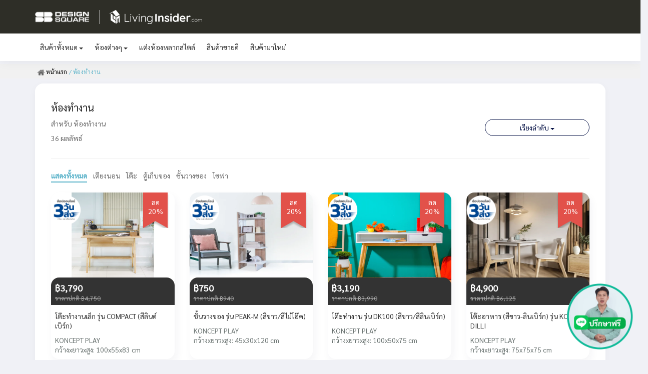

--- FILE ---
content_type: text/html; charset=UTF-8
request_url: https://sb.livinginsider.com/product/2/%E0%B8%AB%E0%B9%89%E0%B8%AD%E0%B8%87%E0%B8%97%E0%B8%B3%E0%B8%87%E0%B8%B2%E0%B8%99?page=1/
body_size: 135293
content:
<!DOCTYPE html>
<html lang="en">
  <head>
    <meta charset="utf-8" />
    <meta http-equiv="X-UA-Compatible" content="IE=edge" />
    <meta name="viewport" content="width=device-width, initial-scale=1, maximum-scale=1, user-scalable=no" />
    <link rel="shortcut icon" href="https://sb.livinginsider.com/assets18/images/logo_web.png" type="image/ico" />
    <link rel="apple-touch-icon" href="https://sb.livinginsider.com/assets18/images/logo_web.png" />
    <title>SB Furniture | Livinginsider | ห้องทำงาน</title>
    <meta name="description" content="ซื้อเฟอร์นิเจอร์ได้ง่ายๆแค่ปลายนิ้ว" />
    <meta property="description" content="ซื้อเฟอร์นิเจอร์ได้ง่ายๆแค่ปลายนิ้ว" />
    <meta name="keywords" content="ซื้อเฟอร์นิเจอร์ออนไลน์" />
    <meta property="keywords" content="ซื้อเฟอร์นิเจอร์ออนไลน์" />
    <meta name="og:image" content="https://sb.livinginsider.com/assets18/images/t-009t8934585348923547894235.jpg" />
    <meta property="og:image" content="https://sb.livinginsider.com/assets18/images/t-009t8934585348923547894235.jpg" />
    <meta name="og:title" content="Make your home lovely" />
    <meta property="og:title" content="Make your home lovely" />
    <meta name="og:description" content="ซื้อเฟอร์นิเจอร์ได้ง่ายๆแค่ปลายนิ้ว" />
    <meta property="og:description" content="ซื้อเฟอร์นิเจอร์ได้ง่ายๆแค่ปลายนิ้ว" />
    <meta name="author" content="livinginsider" />
    <meta name="copyright" content="livinginsider" />
    <meta name="robots" content="FOLLOW" />
        <link href="https://fonts.googleapis.com/css?family=Quicksand:400,700" rel="stylesheet" />
    <link href="https://sb.livinginsider.com/assets18/plugins/bootstrap/css/bootstrap.min.css" rel="stylesheet" />
    <link href="https://sb.livinginsider.com/assets18/css/style.css?1740465200" rel="stylesheet" />
    <link href="https://sb.livinginsider.com/assets18/css/responsive.css?1740465200" rel="stylesheet" />
    <link href="https://sb.livinginsider.com/assets18/css/theme-main.css?1740465200" rel="stylesheet" />
    <link href="https://sb.livinginsider.com/assets18/css/responsive-main.css?1740465200" rel="stylesheet" />
    <link rel="stylesheet" href="https://fonts.googleapis.com/css?family=Prompt" />
    <link rel="stylesheet" href="https://fonts.googleapis.com/css?family=Sarabun" />
    <link href="https://fonts.googleapis.com/css2?family=Prompt:wght@900&display=swap" rel="stylesheet" />
    <link href="https://fonts.googleapis.com/css2?family=Prompt:wght@500&display=swap" rel="stylesheet" />
    <link href="https://fonts.googleapis.com/css2?family=Prompt:wght@600&display=swap" rel="stylesheet" />
    <link href="https://sb.livinginsider.com/assets18/plugins/jquery-confirm/jquery-confirm.min.css?1740465201" rel="stylesheet" />
    <link href="https://fonts.googleapis.com/css2?family=Taviraj:wght@200;400&display=swap" rel="stylesheet" />
    <style>
      .page-inside {
        padding-top: 128px;
      }
      @media only screen and (max-width: 426px) {
        .page-inside {
          padding-top: 80px;
        }
        .fixed-bottom {
          bottom: 60px !important;
        }
      }
    </style>
  </head>
  <body>
    <link href="https://sb.livinginsider.com/assets18/plugins/fontawesome-6/css/all.min.css?1740465201" rel="stylesheet" />
<header class="header push thm_nav_bg">
  <nav class="navbar nav-container ap-nav-bg">
    <div class="container">
      <div class="topsite">
        <div class="row d-flex align-items-center">
          <div class="col-lg-10 col-md-10 col-sm-8 col-xs-8 text-left logo-0ldaq1">
            <a href="https://sb.livinginsider.com/">
              <img class="nav-logocampaign-AP-Living w-logo-88" src="https://sb.livinginsider.com/assets18/images/sbds.png" loading="lazy" />
              <img class="nav-logocampaign-AP-Living" src="https://sb.livinginsider.com/assets18/images/logo-livinginsider.svg" loading="lazy" />
            </a>
          </div>

          <div class="col-lg-2 col-md-2 col-sm-4 col-xs-4 text-right btn-login-div">
                        <label for="slide-menu-right" class="menu-button"><i class="fa-solid fa-bars icon-menu"></i></label>
          </div>
        </div>
      </div>
    </div>
  </nav>
    <nav class="navbar nav-container ap-nav-bg-na hidden-xs">
    <div class="container">
      <div class="row d-flex align-items-center">
        <div class="col-md-11 col-sm-11 col-xs-12 text-left">
          <!-- ---------------------------------------------------------------------------- -->
          <!-- ---------------------------------------------------------------------------- -->
          <div class="btn-group">
            <button id="sel-prodcut-cate" class="btn btn-default btn-sm btn-nav-menu dropdown-toggle" type="button" data-toggle="dropdown">สินค้าทั้งหมด <span class="caret"></span></button>
            <ul class="dropdown-menu columns-two">
              <li>
                <a href="https://sb.livinginsider.com/product/1/สินค้าทั้งหมด"><img src="https://sb.livinginsider.com/assets18/images/icon/05a4f0780a158538.png" class="" /> <span class="m0324">ทั้งหมด</span></a>
              </li>
                            <li>
                <a href="https://sb.livinginsider.com/product/1/ตู้รองเท้า"><img src="https://sb.livinginsider.com/assets18/images/icon/dfdsfhouhjdsafhl.png" class="" /> <span class="m0324">ตู้รองเท้า</span></a>
              </li>
                            <li>
                <a href="https://sb.livinginsider.com/product/1/โต๊ะทำงาน"><img src="https://sb.livinginsider.com/assets18/images/icon/ewr400245.png" class="" /> <span class="m0324">โต๊ะทำงาน</span></a>
              </li>
                            <li>
                <a href="https://sb.livinginsider.com/product/1/เตียงนอน"><img src="https://sb.livinginsider.com/assets18/images/icon/g67o1244gd.png" class="" /> <span class="m0324">เตียงนอน</span></a>
              </li>
                            <li>
                <a href="https://sb.livinginsider.com/product/1/ตู้เก็บของ"><img src="https://sb.livinginsider.com/assets18/images/icon/23470781986.png" class="" /> <span class="m0324">ตู้เก็บของ</span></a>
              </li>
                            <li>
                <a href="https://sb.livinginsider.com/product/1/ชั้นวางของ"><img src="https://sb.livinginsider.com/assets18/images/icon/fvcqq234356.png" class="" /> <span class="m0324">ชั้นวางของ</span></a>
              </li>
                            <li>
                <a href="https://sb.livinginsider.com/product/1/โซฟา"><img src="https://sb.livinginsider.com/assets18/images/icon/4352435456.png" class="" /> <span class="m0324">โซฟา</span></a>
              </li>
                            <li>
                <a href="https://sb.livinginsider.com/product/1/ตู้วางทีวี"><img src="https://sb.livinginsider.com/assets18/images/icon/erweretgergrgg.png" class="" /> <span class="m0324">ตู้วางทีวี</span></a>
              </li>
                            <li>
                <a href="https://sb.livinginsider.com/product/1/โต๊ะกลาง"><img src="https://sb.livinginsider.com/assets18/images/icon/ff456546566.png" class="" /> <span class="m0324">โต๊ะกลาง</span></a>
              </li>
                            <li>
                <a href="https://sb.livinginsider.com/product/1/ตู้ข้าง"><img src="https://sb.livinginsider.com/assets18/images/icon/8989lljnnbgll.png" class="" /> <span class="m0324">ตู้ข้าง</span></a>
              </li>
                            <li>
                <a href="https://sb.livinginsider.com/product/1/โต๊ะรับประทานอาหาร"><img src="https://sb.livinginsider.com/assets18/images/icon/ewrwerp0987.png" class="" /> <span class="m0324">โต๊ะรับประทานอาหาร</span></a>
              </li>
                            <li>
                <a href="https://sb.livinginsider.com/product/1/เก้าอี้"><img src="https://sb.livinginsider.com/assets18/images/icon/768768786.png" class="" /> <span class="m0324">เก้าอี้</span></a>
              </li>
                            <li>
                <a href="https://sb.livinginsider.com/product/1/ตู้เสื้อผ้า"><img src="https://sb.livinginsider.com/assets18/images/icon/efegdfgfdgfgf.png" class="" /> <span class="m0324">ตู้เสื้อผ้า</span></a>
              </li>
                            <li>
                <a href="https://sb.livinginsider.com/product/1/โต๊ะเครื่องแป้ง"><img src="https://sb.livinginsider.com/assets18/images/icon/ghjk23dvnnd.png" class="" /> <span class="m0324">โต๊ะเครื่องแป้ง</span></a>
              </li>
                          </ul>
          </div>
          <!-- ---------------------------------------------------------------------------- -->
          <!-- ---------------------------------------------------------------------------- -->
          <div class="btn-group">
            <button id="sel-prodcut-cate-sub" class="btn btn-default btn-sm btn-nav-menu dropdown-toggle" type="button" data-toggle="dropdown">ห้องต่างๆ <span class="caret"></span></button>
            <ul class="dropdown-menu columns-one">
                            <li>
                <a href="https://sb.livinginsider.com/product/2/ห้องนอน"><img src="https://sb.livinginsider.com/assets18/images/icon/4543325pf324.png" class="" /> ห้องนอน</a>
              </li>
                            <li>
                <a href="https://sb.livinginsider.com/product/2/ห้องครัว"><img src="https://sb.livinginsider.com/assets18/images/icon/fasdf2348usdf.png" class="" /> ห้องครัว</a>
              </li>
                            <li>
                <a href="https://sb.livinginsider.com/product/2/ห้องนั่งเล่น"><img src="https://sb.livinginsider.com/assets18/images/icon/y45hbbfdsa34.png" class="" /> ห้องนั่งเล่น</a>
              </li>
                            <li>
                <a href="https://sb.livinginsider.com/product/2/ห้องทำงาน"><img src="https://sb.livinginsider.com/assets18/images/icon/ncvtrwwe4223fc.png" class="" /> ห้องทำงาน</a>
              </li>
                            <li>
                <a href="https://sb.livinginsider.com/product/2/ห้องอาหาร"><img src="https://sb.livinginsider.com/assets18/images/icon/tyadsf234po334.png" class="" /> ห้องอาหาร</a>
              </li>
                            <li>
                <a href="https://sb.livinginsider.com/product/2/ห้องน้ำ"><img src="https://sb.livinginsider.com/assets18/images/icon/ubvsd323mcds35.png" class="" /> ห้องน้ำ</a>
              </li>
                            <li>
                <a href="https://sb.livinginsider.com/product/2/ห้องเด็ก"><img src="https://sb.livinginsider.com/assets18/images/icon/dfdsdert887654n.png" class="" /> ห้องเด็ก</a>
              </li>
                            <li>
                <a href="https://sb.livinginsider.com/product/2/ห้องซักผ้า"><img src="https://sb.livinginsider.com/assets18/images/icon/85dfhjkcvb23cfg.png" class="" /> ห้องซักผ้า</a>
              </li>
                            <li>
                <a href="https://sb.livinginsider.com/product/2/ห้องเพื่อการเรียนรู้"><img src="https://sb.livinginsider.com/assets18/images/icon/451wssddfv65.png" class="" /> ห้องเพื่อการเรียนรู้</a>
              </li>
                            <li>
                <a href="https://sb.livinginsider.com/product/2/สวนและระเบียง"><img src="https://sb.livinginsider.com/assets18/images/icon/323456jhghloi.png" class="" /> สวนและระเบียง</a>
              </li>
                          </ul>
          </div>
          <!-- ---------------------------------------------------------------------------- -->
          <!-- ---------------------------------------------------------------------------- -->
          <div class="btn-group">
            <button class="btn btn-default btn-sm btn-nav-menu" type="button" onclick='window.location.href="https://sb.livinginsider.com/product/3/deal"'>แต่งห้องหลากสไตล์</button>
          </div>
          <!-- ---------------------------------------------------------------------------- -->
          <!-- ---------------------------------------------------------------------------- -->
          <div class="btn-group">
            <button class="btn btn-default btn-sm btn-nav-menu" type="button" onclick='window.location.href="https://sb.livinginsider.com/product/4/best"'>สินค้าขายดี</button>
          </div>
          <!-- ---------------------------------------------------------------------------- -->
          <!-- ---------------------------------------------------------------------------- -->
          <div class="btn-group">
            <button class="btn btn-default btn-sm btn-nav-menu" type="button" onclick='window.location.href="https://sb.livinginsider.com/product/4/new"'>สินค้ามาใหม่</button>
          </div>
        </div>
      </div>
    </div>
  </nav>
  </header>

<div id="chat1" class="fixed-bottom">
  <div id="chat3" class="chat-bar text-center pt-2">
    <img class="addline-bar imm0012" src="https://sb.livinginsider.com/assets18/images/consult_free.gif" onclick="alternate1()" />
    <img class="addline-bar imm0013" src="https://sb.livinginsider.com/assets18/images/consult_free.gif" onclick="alternate3()" />
  </div>

  <div id="chat4" class="chat-bar-phone">
    <div class="header-line">
      <img width="20" src="https://sb.livinginsider.com/assets18/images/line-wh.png" /> Line
      <i class="fas fa-times fa-cl" style="float: right; font-size: 22px; cursor: pointer" onclick="alternate2()"></i>
    </div>
    <div class="body-line">
      <img style="border: 1px solid; width: 100%" src="https://sb.livinginsider.com/assets18/images/qr.png" />
      <p class="t-medium mt-2">เพิ่มเพื่อนใน LINE ด้วยคิวอาร์โค้ด</p>
    </div>
  </div>
</div>

<div class="slide-menu">
  <input id="slide-menu-right" class="menu-toggle" type="checkbox" />
  <div class="menu-wrap">
    <label for="slide-menu-right" class="menu-close"></label>
    <div class="mt-1"><a href="https://sb.livinginsider.com/product/3/deal" class="a-menu-9891">แต่งห้องหลากสไตล์</a></div>
    <div class="mt-1"><a href="https://sb.livinginsider.com/product/4/best" class="a-menu-9891">สินค้าขายดี</a></div>
    <div class="mt-1"><a href="https://sb.livinginsider.com/product/4/new" class="a-menu-9891">สินค้ามาใหม่</a></div>
    <h1 class="menu-title">สินค้าทั้งหมด</h1>
    <div class="menu-list">
      <ul>
        <li>
          <a href="https://sb.livinginsider.com/product/1/สินค้าทั้งหมด"><img src="https://sb.livinginsider.com/assets18/images/icon/05a4f0780a158538.png" class="w-img-icon" /> ทั้งหมด</a>
        </li>
                <li>
          <a href="https://sb.livinginsider.com/product/1/ตู้รองเท้า"><img src="https://sb.livinginsider.com/assets18/images/icon/dfdsfhouhjdsafhl.png" class="w-img-icon" /> ตู้รองเท้า</a>
        </li>
                <li>
          <a href="https://sb.livinginsider.com/product/1/โต๊ะทำงาน"><img src="https://sb.livinginsider.com/assets18/images/icon/ewr400245.png" class="w-img-icon" /> โต๊ะทำงาน</a>
        </li>
                <li>
          <a href="https://sb.livinginsider.com/product/1/เตียงนอน"><img src="https://sb.livinginsider.com/assets18/images/icon/g67o1244gd.png" class="w-img-icon" /> เตียงนอน</a>
        </li>
                <li>
          <a href="https://sb.livinginsider.com/product/1/ตู้เก็บของ"><img src="https://sb.livinginsider.com/assets18/images/icon/23470781986.png" class="w-img-icon" /> ตู้เก็บของ</a>
        </li>
                <li>
          <a href="https://sb.livinginsider.com/product/1/ชั้นวางของ"><img src="https://sb.livinginsider.com/assets18/images/icon/fvcqq234356.png" class="w-img-icon" /> ชั้นวางของ</a>
        </li>
                <li>
          <a href="https://sb.livinginsider.com/product/1/โซฟา"><img src="https://sb.livinginsider.com/assets18/images/icon/4352435456.png" class="w-img-icon" /> โซฟา</a>
        </li>
                <li>
          <a href="https://sb.livinginsider.com/product/1/ตู้วางทีวี"><img src="https://sb.livinginsider.com/assets18/images/icon/erweretgergrgg.png" class="w-img-icon" /> ตู้วางทีวี</a>
        </li>
                <li>
          <a href="https://sb.livinginsider.com/product/1/โต๊ะกลาง"><img src="https://sb.livinginsider.com/assets18/images/icon/ff456546566.png" class="w-img-icon" /> โต๊ะกลาง</a>
        </li>
                <li>
          <a href="https://sb.livinginsider.com/product/1/ตู้ข้าง"><img src="https://sb.livinginsider.com/assets18/images/icon/8989lljnnbgll.png" class="w-img-icon" /> ตู้ข้าง</a>
        </li>
                <li>
          <a href="https://sb.livinginsider.com/product/1/โต๊ะรับประทานอาหาร"><img src="https://sb.livinginsider.com/assets18/images/icon/ewrwerp0987.png" class="w-img-icon" /> โต๊ะรับประทานอาหาร</a>
        </li>
                <li>
          <a href="https://sb.livinginsider.com/product/1/เก้าอี้"><img src="https://sb.livinginsider.com/assets18/images/icon/768768786.png" class="w-img-icon" /> เก้าอี้</a>
        </li>
                <li>
          <a href="https://sb.livinginsider.com/product/1/ตู้เสื้อผ้า"><img src="https://sb.livinginsider.com/assets18/images/icon/efegdfgfdgfgf.png" class="w-img-icon" /> ตู้เสื้อผ้า</a>
        </li>
                <li>
          <a href="https://sb.livinginsider.com/product/1/โต๊ะเครื่องแป้ง"><img src="https://sb.livinginsider.com/assets18/images/icon/ghjk23dvnnd.png" class="w-img-icon" /> โต๊ะเครื่องแป้ง</a>
        </li>
              </ul>
    </div>
    <h1 class="menu-title">ห้องต่างๆ</h1>
    <div class="menu-list" style="margin-bottom: 15px">
      <ul>
                <li>
          <a href="https://sb.livinginsider.com/product/2/ห้องนอน"><img src="https://sb.livinginsider.com/assets18/images/icon/4543325pf324.png" class="w-img-icon" /> ห้องนอน</a>
        </li>
                <li>
          <a href="https://sb.livinginsider.com/product/2/ห้องครัว"><img src="https://sb.livinginsider.com/assets18/images/icon/fasdf2348usdf.png" class="w-img-icon" /> ห้องครัว</a>
        </li>
                <li>
          <a href="https://sb.livinginsider.com/product/2/ห้องนั่งเล่น"><img src="https://sb.livinginsider.com/assets18/images/icon/y45hbbfdsa34.png" class="w-img-icon" /> ห้องนั่งเล่น</a>
        </li>
                <li>
          <a href="https://sb.livinginsider.com/product/2/ห้องทำงาน"><img src="https://sb.livinginsider.com/assets18/images/icon/ncvtrwwe4223fc.png" class="w-img-icon" /> ห้องทำงาน</a>
        </li>
                <li>
          <a href="https://sb.livinginsider.com/product/2/ห้องอาหาร"><img src="https://sb.livinginsider.com/assets18/images/icon/tyadsf234po334.png" class="w-img-icon" /> ห้องอาหาร</a>
        </li>
                <li>
          <a href="https://sb.livinginsider.com/product/2/ห้องน้ำ"><img src="https://sb.livinginsider.com/assets18/images/icon/ubvsd323mcds35.png" class="w-img-icon" /> ห้องน้ำ</a>
        </li>
                <li>
          <a href="https://sb.livinginsider.com/product/2/ห้องเด็ก"><img src="https://sb.livinginsider.com/assets18/images/icon/dfdsdert887654n.png" class="w-img-icon" /> ห้องเด็ก</a>
        </li>
                <li>
          <a href="https://sb.livinginsider.com/product/2/ห้องซักผ้า"><img src="https://sb.livinginsider.com/assets18/images/icon/85dfhjkcvb23cfg.png" class="w-img-icon" /> ห้องซักผ้า</a>
        </li>
                <li>
          <a href="https://sb.livinginsider.com/product/2/ห้องเพื่อการเรียนรู้"><img src="https://sb.livinginsider.com/assets18/images/icon/451wssddfv65.png" class="w-img-icon" /> ห้องเพื่อการเรียนรู้</a>
        </li>
                <li>
          <a href="https://sb.livinginsider.com/product/2/สวนและระเบียง"><img src="https://sb.livinginsider.com/assets18/images/icon/323456jhghloi.png" class="w-img-icon" /> สวนและระเบียง</a>
        </li>
              </ul>
    </div>
  </div>
  <label for="slide-menu-right" class="menu-overlay"></label>
</div>
    <div class="site-overlay"></div>
    <input type="hidden" name="main_url" id="main_url" value="https://sb.livinginsider.com/" />

    <div class="page-inside">
            <div class="w-100 v-csa2 mb-1">
        <div class="container">
          <div class="row">
            <div class="col-lg-12 col-md-12 col-sm-12 col-xs-12">
              <a href="https://sb.livinginsider.com/" class="a-nav-0923"><img src="https://sb.livinginsider.com/assets18/images/home.png" /> หน้าแรก</a>  <label class="a-nav-0925"> / ห้องทำงาน</label>             </div>
          </div>
        </div>
      </div>
            <!-- ---------------------------------------------------------------------------- -->
      <!-- ---------------------------------------------------------------------------- -->
      <section>
        <div class="container">
          <div class="row mb-1">
            <!-- ---------------------------------------------------------------------------- -->
            <!-- ---------------------------------------------------------------------------- -->
                        <!-- ---------------------------------------------------------------------------- -->
            <!-- ---------------------------------------------------------------------------- -->
            <div class="col-md-12 col-lg-12 col-md-12 col-sm-12 col-xs-12">
              <div class="card-main" style="min-height: 450px">
                <div class="row">
                  <div class="col-lg-12 col-md-12 col-sm-12 col-xs-12 mt-2">
                    <h4 class="ff-234">ห้องทำงาน</h4>
                  </div>

                  <div class="col-lg-6 col-md-6 col-sm-6 col-xs-7">
                    <p class="txt_keyword_search">สำหรับ ห้องทำงาน</p>
                    <p class="txt_count_search">36 ผลลัพธ์</p>
                  </div>

                  <div class="col-lg-6 col-md-6 col-sm-6 col-xs-5 hdasf043">
                                        <div class="btn-group ww898234">
                      <button id="btnOrder" type="button" class="btn btn-default dropdown-toggle btn-fi-s" data-toggle="dropdown">
                        <span id="textOrder" class="hidden-xs">เรียงลำดับ</span>
                        <span id="textOrder1" class="visible-xs-12">เรียงลำดับ</span>
                        <span class="caret"></span>
                      </button>
                      <ul class="dropdown-menu dropdown-fi">
                        <li><a href="https://sb.livinginsider.com/product/2/%E0%B8%AB%E0%B9%89%E0%B8%AD%E0%B8%87%E0%B8%97%E0%B8%B3%E0%B8%87%E0%B8%B2%E0%B8%99?page=1%2F">ทั้งหมด</a></li>
                        <li><a href="https://sb.livinginsider.com/product/2/%E0%B8%AB%E0%B9%89%E0%B8%AD%E0%B8%87%E0%B8%97%E0%B8%B3%E0%B8%87%E0%B8%B2%E0%B8%99?page=1%2F&orderby=low">ราคาต่ำไปสูง</a></li>
                        <li><a href="https://sb.livinginsider.com/product/2/%E0%B8%AB%E0%B9%89%E0%B8%AD%E0%B8%87%E0%B8%97%E0%B8%B3%E0%B8%87%E0%B8%B2%E0%B8%99?page=1%2F&orderby=high">ราคาสูงไปต่ำ</a></li>
                        <li><a href="https://sb.livinginsider.com/product/2/%E0%B8%AB%E0%B9%89%E0%B8%AD%E0%B8%87%E0%B8%97%E0%B8%B3%E0%B8%87%E0%B8%B2%E0%B8%99?page=1%2F&orderby=latest">มาใหม่ล่าสุด</a></li>
                      </ul>
                    </div>
                  </div>
                                     <div class="col-lg-12 col-md-12 col-sm-12 col-xs-12">
                    <hr />
                  </div>
                                     <div class="col-lg-12 col-md-12 col-sm-12 col-xs-12">
                    <ul class="ul-menu">
                      <li class="active"><a href="https://sb.livinginsider.com/product/2/ห้องทำงาน">แสดงทั้งหมด</a></li>
                      <li class=""><a href="https://sb.livinginsider.com/product/2/ห้องทำงาน?keyword=เตียงนอน">เตียงนอน</a></li>
                      <li class=""><a href="https://sb.livinginsider.com/product/2/ห้องทำงาน?keyword=โต๊ะ">โต๊ะ</a></li>
                      <li class=""><a href="https://sb.livinginsider.com/product/2/ห้องทำงาน?keyword=ตู้เก็บของ">ตู้เก็บของ</a></li>
                      <li class=""><a href="https://sb.livinginsider.com/product/2/ห้องทำงาน?keyword=ชั้นวางของ">ชั้นวางของ</a></li>
                      <li class=""><a href="https://sb.livinginsider.com/product/2/ห้องทำงาน?keyword=โซฟา">โซฟา</a></li>
                    </ul>
                  </div>
                                  </div>
                                 <div class="row mt-2">                                         <div class="col-lg-3 col-md-3 col-sm-3 col-xs-6 div-2324560-0">
                        <div class="card-item-list mb-1">
                          <a href="https://sb.livinginsider.com/detail/%E0%B9%82%E0%B8%95%E0%B9%8A%E0%B8%B0%E0%B8%97%E0%B8%B3%E0%B8%87%E0%B8%B2%E0%B8%99/240/COMPACTDK100DW%E0%B8%A5%E0%B8%B4%E0%B8%99%E0%B8%94%E0%B9%8C%E0%B9%80%E0%B8%9A%E0%B8%B4%E0%B8%A3%E0%B9%8C%E0%B8%81.html" target="_blank">
                            <div class="card-item-img">
                              <img src="https://sb.livinginsider.com/upload/sb_post/01_compact_19192313_1.webp" class="img-item" />
                              <img src="https://sb.livinginsider.com/assets18/images/img00-23232-3232.png" class="img-expree" />
                                                            <div class="block-discount">
                                <div class="txt-dis0923">
                                  ลด <br />
                                  20%
                                </div>
                              </div>
                                                          </div>
                          </a>
                          <div class="card-item-price" >
                            <div class="row center-div-12832">
                              <div class="col-md-8 col-lg-8 col-md-8 col-sm-8 col-xs-8">                             
                                                                <p class="txt-price">฿3,790</p>
                                <p class="txt-discount">ราคาปกติ ฿4,750</p>
                                                              </div>
                              <div class="col-md-4 col-lg-4 col-md-4 col-sm-4 col-xs-4 div-like">
                                                            </div>
                            </div>
                          </div>
                          <div class="card-item-detail">
                            <a href="https://sb.livinginsider.com/detail/%E0%B9%82%E0%B8%95%E0%B9%8A%E0%B8%B0%E0%B8%97%E0%B8%B3%E0%B8%87%E0%B8%B2%E0%B8%99/240/COMPACTDK100DW%E0%B8%A5%E0%B8%B4%E0%B8%99%E0%B8%94%E0%B9%8C%E0%B9%80%E0%B8%9A%E0%B8%B4%E0%B8%A3%E0%B9%8C%E0%B8%81.html" target="_blank">
                              <p class="txt-title-card">โต๊ะทำงานเล็ก รุ่น COMPACT (สีลินด์เบิร์ก)</p>
                            </a>
                            <p class="txt-detail-card">KONCEPT PLAY</p>
                            <p class="txt-detail-card">กว้างxยาวxสูง: 100x55x83 cm</p>
                          </div>
                        </div>
                      </div>
                                                                <div class="col-lg-3 col-md-3 col-sm-3 col-xs-6 div-2324560-0">
                        <div class="card-item-list mb-1">
                          <a href="https://sb.livinginsider.com/detail/%E0%B8%8A%E0%B8%B1%E0%B9%89%E0%B8%99%E0%B8%A7%E0%B8%B2%E0%B8%87%E0%B8%82%E0%B8%AD%E0%B8%87/247/PEAK-M%E0%B8%8A%E0%B8%B1%E0%B9%89%E0%B8%99%E0%B8%A7%E0%B8%B2%E0%B8%87C45%E0%B8%82%E0%B8%B2%E0%B8%A7%E0%B8%A5%E0%B9%82%E0%B8%AD%E0%B9%8A%E0%B8%84.html" target="_blank">
                            <div class="card-item-img">
                              <img src="https://sb.livinginsider.com/upload/sb_post/19193425-kc-play-31.webp" class="img-item" />
                              <img src="https://sb.livinginsider.com/assets18/images/img00-23232-3232.png" class="img-expree" />
                                                            <div class="block-discount">
                                <div class="txt-dis0923">
                                  ลด <br />
                                  20%
                                </div>
                              </div>
                                                          </div>
                          </a>
                          <div class="card-item-price" >
                            <div class="row center-div-12832">
                              <div class="col-md-8 col-lg-8 col-md-8 col-sm-8 col-xs-8">                             
                                                                <p class="txt-price">฿750</p>
                                <p class="txt-discount">ราคาปกติ ฿940</p>
                                                              </div>
                              <div class="col-md-4 col-lg-4 col-md-4 col-sm-4 col-xs-4 div-like">
                                                            </div>
                            </div>
                          </div>
                          <div class="card-item-detail">
                            <a href="https://sb.livinginsider.com/detail/%E0%B8%8A%E0%B8%B1%E0%B9%89%E0%B8%99%E0%B8%A7%E0%B8%B2%E0%B8%87%E0%B8%82%E0%B8%AD%E0%B8%87/247/PEAK-M%E0%B8%8A%E0%B8%B1%E0%B9%89%E0%B8%99%E0%B8%A7%E0%B8%B2%E0%B8%87C45%E0%B8%82%E0%B8%B2%E0%B8%A7%E0%B8%A5%E0%B9%82%E0%B8%AD%E0%B9%8A%E0%B8%84.html" target="_blank">
                              <p class="txt-title-card">ชั้นวางของ รุ่น PEAK-M  (สีขาว/สีไม้โอ๊ค)</p>
                            </a>
                            <p class="txt-detail-card">KONCEPT PLAY</p>
                            <p class="txt-detail-card">กว้างxยาวxสูง: 45x30x120 cm</p>
                          </div>
                        </div>
                      </div>
                                                                <div class="col-lg-3 col-md-3 col-sm-3 col-xs-6 div-2324560-0">
                        <div class="card-item-list mb-1">
                          <a href="https://sb.livinginsider.com/detail/%E0%B9%82%E0%B8%95%E0%B9%8A%E0%B8%B0%E0%B8%97%E0%B8%B3%E0%B8%87%E0%B8%B2%E0%B8%99/255/DESKO%E0%B9%82%E0%B8%95%E0%B9%8A%E0%B8%B0DK100DW%E0%B8%A5%E0%B8%B4%E0%B8%99%E0%B9%80%E0%B8%9A%E0%B8%B4%E0%B8%A3%E0%B9%8C%E0%B8%81%E0%B8%82%E0%B8%B2%E0%B8%A7.html" target="_blank">
                            <div class="card-item-img">
                              <img src="https://sb.livinginsider.com/upload/sb_post/desko_1__1.webp" class="img-item" />
                              <img src="https://sb.livinginsider.com/assets18/images/img00-23232-3232.png" class="img-expree" />
                                                            <div class="block-discount">
                                <div class="txt-dis0923">
                                  ลด <br />
                                  20%
                                </div>
                              </div>
                                                          </div>
                          </a>
                          <div class="card-item-price" >
                            <div class="row center-div-12832">
                              <div class="col-md-8 col-lg-8 col-md-8 col-sm-8 col-xs-8">                             
                                                                <p class="txt-price">฿3,190</p>
                                <p class="txt-discount">ราคาปกติ ฿3,990</p>
                                                              </div>
                              <div class="col-md-4 col-lg-4 col-md-4 col-sm-4 col-xs-4 div-like">
                                                            </div>
                            </div>
                          </div>
                          <div class="card-item-detail">
                            <a href="https://sb.livinginsider.com/detail/%E0%B9%82%E0%B8%95%E0%B9%8A%E0%B8%B0%E0%B8%97%E0%B8%B3%E0%B8%87%E0%B8%B2%E0%B8%99/255/DESKO%E0%B9%82%E0%B8%95%E0%B9%8A%E0%B8%B0DK100DW%E0%B8%A5%E0%B8%B4%E0%B8%99%E0%B9%80%E0%B8%9A%E0%B8%B4%E0%B8%A3%E0%B9%8C%E0%B8%81%E0%B8%82%E0%B8%B2%E0%B8%A7.html" target="_blank">
                              <p class="txt-title-card">โต๊ะทำงาน รุ่น DK100 (สีขาว/สีลินเบิร์ก)</p>
                            </a>
                            <p class="txt-detail-card">KONCEPT PLAY</p>
                            <p class="txt-detail-card">กว้างxยาวxสูง: 100x50x75 cm</p>
                          </div>
                        </div>
                      </div>
                                                                <div class="col-lg-3 col-md-3 col-sm-3 col-xs-6 div-2324560-0">
                        <div class="card-item-list mb-1">
                          <a href="https://sb.livinginsider.com/detail/%E0%B9%82%E0%B8%95%E0%B9%8A%E0%B8%B0%E0%B8%A3%E0%B8%B1%E0%B8%9A%E0%B8%9B%E0%B8%A3%E0%B8%B0%E0%B8%97%E0%B8%B2%E0%B8%99%E0%B8%AD%E0%B8%B2%E0%B8%AB%E0%B8%B2%E0%B8%A3/271/DILLI%E0%B9%82%E0%B8%95%E0%B9%8A%E0%B8%B0DN75%E0%B8%82%E0%B8%B2%E0%B8%A7%E0%B8%A5%E0%B8%B4%E0%B8%99%E0%B9%80%E0%B8%9A%E0%B8%B4%E0%B8%A3%E0%B9%8C%E0%B8%81.html" target="_blank">
                            <div class="card-item-img">
                              <img src="https://sb.livinginsider.com/upload/sb_post/03_19205649_dilli.webp" class="img-item" />
                              <img src="https://sb.livinginsider.com/assets18/images/img00-23232-3232.png" class="img-expree" />
                                                            <div class="block-discount">
                                <div class="txt-dis0923">
                                  ลด <br />
                                  20%
                                </div>
                              </div>
                                                          </div>
                          </a>
                          <div class="card-item-price" >
                            <div class="row center-div-12832">
                              <div class="col-md-8 col-lg-8 col-md-8 col-sm-8 col-xs-8">                             
                                                                <p class="txt-price">฿4,900</p>
                                <p class="txt-discount">ราคาปกติ ฿6,125</p>
                                                              </div>
                              <div class="col-md-4 col-lg-4 col-md-4 col-sm-4 col-xs-4 div-like">
                                                            </div>
                            </div>
                          </div>
                          <div class="card-item-detail">
                            <a href="https://sb.livinginsider.com/detail/%E0%B9%82%E0%B8%95%E0%B9%8A%E0%B8%B0%E0%B8%A3%E0%B8%B1%E0%B8%9A%E0%B8%9B%E0%B8%A3%E0%B8%B0%E0%B8%97%E0%B8%B2%E0%B8%99%E0%B8%AD%E0%B8%B2%E0%B8%AB%E0%B8%B2%E0%B8%A3/271/DILLI%E0%B9%82%E0%B8%95%E0%B9%8A%E0%B8%B0DN75%E0%B8%82%E0%B8%B2%E0%B8%A7%E0%B8%A5%E0%B8%B4%E0%B8%99%E0%B9%80%E0%B8%9A%E0%B8%B4%E0%B8%A3%E0%B9%8C%E0%B8%81.html" target="_blank">
                              <p class="txt-title-card">โต๊ะอาหาร (สีขาว-ลินเบิร์ก) รุ่น KC-PLAY DILLI </p>
                            </a>
                            <p class="txt-detail-card">KONCEPT PLAY</p>
                            <p class="txt-detail-card">กว้างxยาวxสูง: 75x75x75 cm</p>
                          </div>
                        </div>
                      </div>
                                                                <div class="col-lg-3 col-md-3 col-sm-3 col-xs-6 div-2324560-0">
                        <div class="card-item-list mb-1">
                          <a href="https://sb.livinginsider.com/detail/%E0%B9%80%E0%B8%81%E0%B9%89%E0%B8%B2%E0%B8%AD%E0%B8%B5%E0%B9%89/272/VERI%E0%B9%80%E0%B8%81%E0%B9%89%E0%B8%B2%E0%B8%AD%E0%B8%B5%E0%B9%89%E0%B8%82%E0%B8%B2%E0%B8%A7%E0%B8%A5%E0%B8%B4%E0%B8%99%E0%B9%80%E0%B8%9A%E0%B8%B4%E0%B8%A3%E0%B9%8C%E0%B8%81.html" target="_blank">
                            <div class="card-item-img">
                              <img src="https://sb.livinginsider.com/upload/sb_post/veri_1_.webp" class="img-item" />
                              <img src="https://sb.livinginsider.com/assets18/images/img00-23232-3232.png" class="img-expree" />
                                                            <div class="block-discount">
                                <div class="txt-dis0923">
                                  ลด <br />
                                  20%
                                </div>
                              </div>
                                                          </div>
                          </a>
                          <div class="card-item-price" >
                            <div class="row center-div-12832">
                              <div class="col-md-8 col-lg-8 col-md-8 col-sm-8 col-xs-8">                             
                                                                <p class="txt-price">฿2,590</p>
                                <p class="txt-discount">ราคาปกติ ฿3,240</p>
                                                              </div>
                              <div class="col-md-4 col-lg-4 col-md-4 col-sm-4 col-xs-4 div-like">
                                                            </div>
                            </div>
                          </div>
                          <div class="card-item-detail">
                            <a href="https://sb.livinginsider.com/detail/%E0%B9%80%E0%B8%81%E0%B9%89%E0%B8%B2%E0%B8%AD%E0%B8%B5%E0%B9%89/272/VERI%E0%B9%80%E0%B8%81%E0%B9%89%E0%B8%B2%E0%B8%AD%E0%B8%B5%E0%B9%89%E0%B8%82%E0%B8%B2%E0%B8%A7%E0%B8%A5%E0%B8%B4%E0%B8%99%E0%B9%80%E0%B8%9A%E0%B8%B4%E0%B8%A3%E0%B9%8C%E0%B8%81.html" target="_blank">
                              <p class="txt-title-card">เก้าอี้มินิมอล(สีขาว-ลินเบิร์ก) รุ่น KC-PLAY VERI </p>
                            </a>
                            <p class="txt-detail-card">KONCEPT PLAY</p>
                            <p class="txt-detail-card">กว้างxยาวxสูง: 49x50x80 cm</p>
                          </div>
                        </div>
                      </div>
                                                                <div class="col-lg-3 col-md-3 col-sm-3 col-xs-6 div-2324560-0">
                        <div class="card-item-list mb-1">
                          <a href="https://sb.livinginsider.com/detail/%E0%B9%82%E0%B8%95%E0%B9%8A%E0%B8%B0%E0%B8%97%E0%B8%B3%E0%B8%87%E0%B8%B2%E0%B8%99/277/WHITIE%E0%B9%82%E0%B8%95%E0%B9%8A%E0%B8%B0%E0%B8%97%E0%B8%B3%E0%B8%87%E0%B8%B2%E0%B8%99DK100%E0%B8%82%E0%B8%B2%E0%B8%A7%E0%B8%A5%E0%B8%B4%E0%B8%99.html" target="_blank">
                            <div class="card-item-img">
                              <img src="https://sb.livinginsider.com/upload/sb_post/01_19206430___whitie.webp" class="img-item" />
                              <img src="https://sb.livinginsider.com/assets18/images/img00-23232-3232.png" class="img-expree" />
                                                            <div class="block-discount">
                                <div class="txt-dis0923">
                                  ลด <br />
                                  20%
                                </div>
                              </div>
                                                          </div>
                          </a>
                          <div class="card-item-price" >
                            <div class="row center-div-12832">
                              <div class="col-md-8 col-lg-8 col-md-8 col-sm-8 col-xs-8">                             
                                                                <p class="txt-price">฿1,390</p>
                                <p class="txt-discount">ราคาปกติ ฿1,740</p>
                                                              </div>
                              <div class="col-md-4 col-lg-4 col-md-4 col-sm-4 col-xs-4 div-like">
                                                            </div>
                            </div>
                          </div>
                          <div class="card-item-detail">
                            <a href="https://sb.livinginsider.com/detail/%E0%B9%82%E0%B8%95%E0%B9%8A%E0%B8%B0%E0%B8%97%E0%B8%B3%E0%B8%87%E0%B8%B2%E0%B8%99/277/WHITIE%E0%B9%82%E0%B8%95%E0%B9%8A%E0%B8%B0%E0%B8%97%E0%B8%B3%E0%B8%87%E0%B8%B2%E0%B8%99DK100%E0%B8%82%E0%B8%B2%E0%B8%A7%E0%B8%A5%E0%B8%B4%E0%B8%99.html" target="_blank">
                              <p class="txt-title-card">โต๊ะทำงานมินิมอล (สีขาว) รุ่น Whitie</p>
                            </a>
                            <p class="txt-detail-card">KONCEPT PLAY</p>
                            <p class="txt-detail-card">กว้างxยาวxสูง: 100x40x75 cm</p>
                          </div>
                        </div>
                      </div>
                                                                <div class="col-lg-3 col-md-3 col-sm-3 col-xs-6 div-2324560-0">
                        <div class="card-item-list mb-1">
                          <a href="https://sb.livinginsider.com/detail/%E0%B9%82%E0%B8%95%E0%B9%8A%E0%B8%B0%E0%B8%97%E0%B8%B3%E0%B8%87%E0%B8%B2%E0%B8%99/292/WELLS%E0%B9%82%E0%B8%95%E0%B9%8A%E0%B8%B0%E0%B8%97%E0%B8%B3%E0%B8%87%E0%B8%B2%E0%B8%99120%E0%B8%82%E0%B8%B2%E0%B8%A7.html" target="_blank">
                            <div class="card-item-img">
                              <img src="https://sb.livinginsider.com/upload/sb_post/632abc3a3fcadDSC08245.JPG" class="img-item" />
                              <img src="https://sb.livinginsider.com/assets18/images/img00-23232-3232.png" class="img-expree" />
                                                          </div>
                          </a>
                          <div class="card-item-price" >
                            <div class="row center-div-12832">
                              <div class="col-md-8 col-lg-8 col-md-8 col-sm-8 col-xs-8">                             
                                                                <p class="txt-price-empty">฿2,640</p>
                                                              </div>
                              <div class="col-md-4 col-lg-4 col-md-4 col-sm-4 col-xs-4 div-like">
                                                            </div>
                            </div>
                          </div>
                          <div class="card-item-detail">
                            <a href="https://sb.livinginsider.com/detail/%E0%B9%82%E0%B8%95%E0%B9%8A%E0%B8%B0%E0%B8%97%E0%B8%B3%E0%B8%87%E0%B8%B2%E0%B8%99/292/WELLS%E0%B9%82%E0%B8%95%E0%B9%8A%E0%B8%B0%E0%B8%97%E0%B8%B3%E0%B8%87%E0%B8%B2%E0%B8%99120%E0%B8%82%E0%B8%B2%E0%B8%A7.html" target="_blank">
                              <p class="txt-title-card">โต๊ะทำงานมินิมอล รุ่น WELLS</p>
                            </a>
                            <p class="txt-detail-card">LOOMS</p>
                            <p class="txt-detail-card">กว้างxยาวxสูง: 120x50x75 cm</p>
                          </div>
                        </div>
                      </div>
                                                                <div class="col-lg-3 col-md-3 col-sm-3 col-xs-6 div-2324560-0">
                        <div class="card-item-list mb-1">
                          <a href="https://sb.livinginsider.com/detail/%E0%B9%82%E0%B8%95%E0%B9%8A%E0%B8%B0%E0%B8%97%E0%B8%B3%E0%B8%87%E0%B8%B2%E0%B8%99/294/GAGE%E0%B9%82%E0%B8%95%E0%B9%8A%E0%B8%B0%E0%B8%97%E0%B8%B3%E0%B8%87%E0%B8%B2%E0%B8%99DK120%E0%B8%82%E0%B8%B2%E0%B8%A7.html" target="_blank">
                            <div class="card-item-img">
                              <img src="https://sb.livinginsider.com/upload/sb_post/632abc3a4414bDSC08371.JPG" class="img-item" />
                              <img src="https://sb.livinginsider.com/assets18/images/img00-23232-3232.png" class="img-expree" />
                                                          </div>
                          </a>
                          <div class="card-item-price" >
                            <div class="row center-div-12832">
                              <div class="col-md-8 col-lg-8 col-md-8 col-sm-8 col-xs-8">                             
                                                                <p class="txt-price-empty">฿2,040</p>
                                                              </div>
                              <div class="col-md-4 col-lg-4 col-md-4 col-sm-4 col-xs-4 div-like">
                                                            </div>
                            </div>
                          </div>
                          <div class="card-item-detail">
                            <a href="https://sb.livinginsider.com/detail/%E0%B9%82%E0%B8%95%E0%B9%8A%E0%B8%B0%E0%B8%97%E0%B8%B3%E0%B8%87%E0%B8%B2%E0%B8%99/294/GAGE%E0%B9%82%E0%B8%95%E0%B9%8A%E0%B8%B0%E0%B8%97%E0%B8%B3%E0%B8%87%E0%B8%B2%E0%B8%99DK120%E0%B8%82%E0%B8%B2%E0%B8%A7.html" target="_blank">
                              <p class="txt-title-card">โต๊ะทำงานมินิมอล รุ่น GAGE สีขาว</p>
                            </a>
                            <p class="txt-detail-card">LOOMS</p>
                            <p class="txt-detail-card">กว้างxยาวxสูง: 120x55x75 cm</p>
                          </div>
                        </div>
                      </div>
                                                                <div class="col-lg-3 col-md-3 col-sm-3 col-xs-6 div-2324560-0">
                        <div class="card-item-list mb-1">
                          <a href="https://sb.livinginsider.com/detail/%E0%B9%82%E0%B8%95%E0%B9%8A%E0%B8%B0%E0%B8%97%E0%B8%B3%E0%B8%87%E0%B8%B2%E0%B8%99/308/NICOLE%E0%B9%82%E0%B8%95%E0%B9%8A%E0%B8%B0%E0%B8%97%E0%B8%B3%E0%B8%87%E0%B8%B2%E0%B8%99100%E0%B8%82%E0%B8%B2%E0%B8%A7.html" target="_blank">
                            <div class="card-item-img">
                              <img src="https://sb.livinginsider.com/upload/sb_post/632abc3a5934b2-01.jpg" class="img-item" />
                              <img src="https://sb.livinginsider.com/assets18/images/img00-23232-3232.png" class="img-expree" />
                                                          </div>
                          </a>
                          <div class="card-item-price" >
                            <div class="row center-div-12832">
                              <div class="col-md-8 col-lg-8 col-md-8 col-sm-8 col-xs-8">                             
                                                                <p class="txt-price-empty">฿2,490</p>
                                                              </div>
                              <div class="col-md-4 col-lg-4 col-md-4 col-sm-4 col-xs-4 div-like">
                                                            </div>
                            </div>
                          </div>
                          <div class="card-item-detail">
                            <a href="https://sb.livinginsider.com/detail/%E0%B9%82%E0%B8%95%E0%B9%8A%E0%B8%B0%E0%B8%97%E0%B8%B3%E0%B8%87%E0%B8%B2%E0%B8%99/308/NICOLE%E0%B9%82%E0%B8%95%E0%B9%8A%E0%B8%B0%E0%B8%97%E0%B8%B3%E0%B8%87%E0%B8%B2%E0%B8%99100%E0%B8%82%E0%B8%B2%E0%B8%A7.html" target="_blank">
                              <p class="txt-title-card">โต๊ะทำงานพร้อมชั้นเก็บของ รุ่น NICOLE สีขาว</p>
                            </a>
                            <p class="txt-detail-card">LOOMS</p>
                            <p class="txt-detail-card">กว้างxยาวxสูง: 100x50x120 cm</p>
                          </div>
                        </div>
                      </div>
                                                                <div class="col-lg-3 col-md-3 col-sm-3 col-xs-6 div-2324560-0">
                        <div class="card-item-list mb-1">
                          <a href="https://sb.livinginsider.com/detail/%E0%B8%95%E0%B8%B9%E0%B9%89%E0%B9%80%E0%B8%81%E0%B9%87%E0%B8%9A%E0%B8%82%E0%B8%AD%E0%B8%87/318/Bryce%E0%B8%95%E0%B8%B9%E0%B9%89%E0%B8%AA%E0%B8%B9%E0%B8%8745%E0%B9%82%E0%B8%8B%E0%B8%A5%E0%B8%B4%E0%B8%84%E0%B9%82%E0%B8%AD%E0%B9%8A%E0%B8%84%E0%B8%82%E0%B8%B2%E0%B8%A7.html" target="_blank">
                            <div class="card-item-img">
                              <img src="https://sb.livinginsider.com/upload/sb_post/632abc3a666aa4-01.jpg" class="img-item" />
                              <img src="https://sb.livinginsider.com/assets18/images/img00-23232-3232.png" class="img-expree" />
                                                          </div>
                          </a>
                          <div class="card-item-price" >
                            <div class="row center-div-12832">
                              <div class="col-md-8 col-lg-8 col-md-8 col-sm-8 col-xs-8">                             
                                                                <p class="txt-price-empty">฿1,590</p>
                                                              </div>
                              <div class="col-md-4 col-lg-4 col-md-4 col-sm-4 col-xs-4 div-like">
                                                            </div>
                            </div>
                          </div>
                          <div class="card-item-detail">
                            <a href="https://sb.livinginsider.com/detail/%E0%B8%95%E0%B8%B9%E0%B9%89%E0%B9%80%E0%B8%81%E0%B9%87%E0%B8%9A%E0%B8%82%E0%B8%AD%E0%B8%87/318/Bryce%E0%B8%95%E0%B8%B9%E0%B9%89%E0%B8%AA%E0%B8%B9%E0%B8%8745%E0%B9%82%E0%B8%8B%E0%B8%A5%E0%B8%B4%E0%B8%84%E0%B9%82%E0%B8%AD%E0%B9%8A%E0%B8%84%E0%B8%82%E0%B8%B2%E0%B8%A7.html" target="_blank">
                              <p class="txt-title-card">ชั้นวางของอเนกประสงค์ รุ่น BRYCE สีโซลิดโอ๊คตัดขาว </p>
                            </a>
                            <p class="txt-detail-card">LOOMS</p>
                            <p class="txt-detail-card">กว้างxยาวxสูง: 45x19x120 cm</p>
                          </div>
                        </div>
                      </div>
                                                                <div class="col-lg-3 col-md-3 col-sm-3 col-xs-6 div-2324560-0">
                        <div class="card-item-list mb-1">
                          <a href="https://sb.livinginsider.com/detail/%E0%B8%8A%E0%B8%B1%E0%B9%89%E0%B8%99%E0%B8%A7%E0%B8%B2%E0%B8%87%E0%B8%82%E0%B8%AD%E0%B8%87/319/Blake%E0%B8%8A%E0%B8%B1%E0%B9%89%E0%B8%99%E0%B8%A7%E0%B8%B2%E0%B8%8730%E0%B9%82%E0%B8%8B%E0%B8%A5%E0%B8%B4%E0%B8%84%E0%B9%82%E0%B8%AD%E0%B9%8A%E0%B8%84.html" target="_blank">
                            <div class="card-item-img">
                              <img src="https://sb.livinginsider.com/upload/sb_post/632abc3a6783610-01.jpg" class="img-item" />
                              <img src="https://sb.livinginsider.com/assets18/images/img00-23232-3232.png" class="img-expree" />
                                                          </div>
                          </a>
                          <div class="card-item-price" >
                            <div class="row center-div-12832">
                              <div class="col-md-8 col-lg-8 col-md-8 col-sm-8 col-xs-8">                             
                                                                <p class="txt-price-empty">฿890</p>
                                                              </div>
                              <div class="col-md-4 col-lg-4 col-md-4 col-sm-4 col-xs-4 div-like">
                                                            </div>
                            </div>
                          </div>
                          <div class="card-item-detail">
                            <a href="https://sb.livinginsider.com/detail/%E0%B8%8A%E0%B8%B1%E0%B9%89%E0%B8%99%E0%B8%A7%E0%B8%B2%E0%B8%87%E0%B8%82%E0%B8%AD%E0%B8%87/319/Blake%E0%B8%8A%E0%B8%B1%E0%B9%89%E0%B8%99%E0%B8%A7%E0%B8%B2%E0%B8%8730%E0%B9%82%E0%B8%8B%E0%B8%A5%E0%B8%B4%E0%B8%84%E0%B9%82%E0%B8%AD%E0%B9%8A%E0%B8%84.html" target="_blank">
                              <p class="txt-title-card">ชั้นวางของอเนกประสงค์ รุ่น BLAKE สีโซลิดโอ๊ค</p>
                            </a>
                            <p class="txt-detail-card">LOOMS</p>
                            <p class="txt-detail-card">กว้างxยาวxสูง: 30x30x80 cm</p>
                          </div>
                        </div>
                      </div>
                                                                <div class="col-lg-3 col-md-3 col-sm-3 col-xs-6 div-2324560-0">
                        <div class="card-item-list mb-1">
                          <a href="https://sb.livinginsider.com/detail/%E0%B8%8A%E0%B8%B1%E0%B9%89%E0%B8%99%E0%B8%A7%E0%B8%B2%E0%B8%87%E0%B8%82%E0%B8%AD%E0%B8%87/320/Birdie%E0%B8%8A%E0%B8%B1%E0%B9%89%E0%B8%99%E0%B8%A7%E0%B8%B2%E0%B8%87%E0%B8%AB%E0%B8%99%E0%B8%B1%E0%B8%87%E0%B8%AA%E0%B8%B7%E0%B8%AD60%E0%B9%82%E0%B8%8B%E0%B8%A5%E0%B8%B4%E0%B8%84%E0%B9%82%E0%B8%AD%E0%B9%8A%E0%B8%84.html" target="_blank">
                            <div class="card-item-img">
                              <img src="https://sb.livinginsider.com/upload/sb_post/632abc3a68eee14-02.jpg" class="img-item" />
                              <img src="https://sb.livinginsider.com/assets18/images/img00-23232-3232.png" class="img-expree" />
                                                          </div>
                          </a>
                          <div class="card-item-price" >
                            <div class="row center-div-12832">
                              <div class="col-md-8 col-lg-8 col-md-8 col-sm-8 col-xs-8">                             
                                                                <p class="txt-price-empty">฿1,290</p>
                                                              </div>
                              <div class="col-md-4 col-lg-4 col-md-4 col-sm-4 col-xs-4 div-like">
                                                            </div>
                            </div>
                          </div>
                          <div class="card-item-detail">
                            <a href="https://sb.livinginsider.com/detail/%E0%B8%8A%E0%B8%B1%E0%B9%89%E0%B8%99%E0%B8%A7%E0%B8%B2%E0%B8%87%E0%B8%82%E0%B8%AD%E0%B8%87/320/Birdie%E0%B8%8A%E0%B8%B1%E0%B9%89%E0%B8%99%E0%B8%A7%E0%B8%B2%E0%B8%87%E0%B8%AB%E0%B8%99%E0%B8%B1%E0%B8%87%E0%B8%AA%E0%B8%B7%E0%B8%AD60%E0%B9%82%E0%B8%8B%E0%B8%A5%E0%B8%B4%E0%B8%84%E0%B9%82%E0%B8%AD%E0%B9%8A%E0%B8%84.html" target="_blank">
                              <p class="txt-title-card">ชั้นวางหนังสือ รุ่น BIRDIE สีโซลิดโอ๊ค</p>
                            </a>
                            <p class="txt-detail-card">LOOMS</p>
                            <p class="txt-detail-card">กว้างxยาวxสูง: 60x30x80 cm</p>
                          </div>
                        </div>
                      </div>
                                                                <div class="col-lg-3 col-md-3 col-sm-3 col-xs-6 div-2324560-0">
                        <div class="card-item-list mb-1">
                          <a href="https://sb.livinginsider.com/detail/%E0%B8%8A%E0%B8%B1%E0%B9%89%E0%B8%99%E0%B8%A7%E0%B8%B2%E0%B8%87%E0%B8%82%E0%B8%AD%E0%B8%87/321/Brady%E0%B8%8A%E0%B8%B1%E0%B9%89%E0%B8%99%E0%B8%A7%E0%B8%B2%E0%B8%87%E0%B8%AB%E0%B8%99%E0%B8%B1%E0%B8%87%E0%B8%AA%E0%B8%B7%E0%B8%AD90%E0%B9%82%E0%B8%8B%E0%B8%A5%E0%B8%B4%E0%B8%84%E0%B9%82%E0%B8%AD%E0%B9%8A%E0%B8%84%E0%B8%82%E0%B8%B2%E0%B8%A7.html" target="_blank">
                            <div class="card-item-img">
                              <img src="https://sb.livinginsider.com/upload/sb_post/632abc3a6a56b15-03.jpg" class="img-item" />
                              <img src="https://sb.livinginsider.com/assets18/images/img00-23232-3232.png" class="img-expree" />
                                                          </div>
                          </a>
                          <div class="card-item-price" >
                            <div class="row center-div-12832">
                              <div class="col-md-8 col-lg-8 col-md-8 col-sm-8 col-xs-8">                             
                                                                <p class="txt-price-empty">฿2,490</p>
                                                              </div>
                              <div class="col-md-4 col-lg-4 col-md-4 col-sm-4 col-xs-4 div-like">
                                                            </div>
                            </div>
                          </div>
                          <div class="card-item-detail">
                            <a href="https://sb.livinginsider.com/detail/%E0%B8%8A%E0%B8%B1%E0%B9%89%E0%B8%99%E0%B8%A7%E0%B8%B2%E0%B8%87%E0%B8%82%E0%B8%AD%E0%B8%87/321/Brady%E0%B8%8A%E0%B8%B1%E0%B9%89%E0%B8%99%E0%B8%A7%E0%B8%B2%E0%B8%87%E0%B8%AB%E0%B8%99%E0%B8%B1%E0%B8%87%E0%B8%AA%E0%B8%B7%E0%B8%AD90%E0%B9%82%E0%B8%8B%E0%B8%A5%E0%B8%B4%E0%B8%84%E0%B9%82%E0%B8%AD%E0%B9%8A%E0%B8%84%E0%B8%82%E0%B8%B2%E0%B8%A7.html" target="_blank">
                              <p class="txt-title-card">ชั้นวางหนังสือ รุ่น BRADY สีโซลิดโอ๊คตัดขาว</p>
                            </a>
                            <p class="txt-detail-card">LOOMS</p>
                            <p class="txt-detail-card">กว้างxยาวxสูง: 90x30x80 cm</p>
                          </div>
                        </div>
                      </div>
                                                                <div class="col-lg-3 col-md-3 col-sm-3 col-xs-6 div-2324560-0">
                        <div class="card-item-list mb-1">
                          <a href="https://sb.livinginsider.com/detail/%E0%B8%8A%E0%B8%B1%E0%B9%89%E0%B8%99%E0%B8%A7%E0%B8%B2%E0%B8%87%E0%B8%82%E0%B8%AD%E0%B8%87/322/Belen%E0%B8%8A%E0%B8%B1%E0%B9%89%E0%B8%99%E0%B8%A7%E0%B8%B2%E0%B8%8755%E0%B9%82%E0%B8%8B%E0%B8%A5%E0%B8%B4%E0%B8%84%E0%B9%82%E0%B8%AD%E0%B9%8A%E0%B8%84.html" target="_blank">
                            <div class="card-item-img">
                              <img src="https://sb.livinginsider.com/upload/sb_post/632abc3a6b95959057462-32.jpg" class="img-item" />
                              <img src="https://sb.livinginsider.com/assets18/images/img00-23232-3232.png" class="img-expree" />
                                                          </div>
                          </a>
                          <div class="card-item-price" >
                            <div class="row center-div-12832">
                              <div class="col-md-8 col-lg-8 col-md-8 col-sm-8 col-xs-8">                             
                                                                <p class="txt-price-empty">฿2,490</p>
                                                              </div>
                              <div class="col-md-4 col-lg-4 col-md-4 col-sm-4 col-xs-4 div-like">
                                                            </div>
                            </div>
                          </div>
                          <div class="card-item-detail">
                            <a href="https://sb.livinginsider.com/detail/%E0%B8%8A%E0%B8%B1%E0%B9%89%E0%B8%99%E0%B8%A7%E0%B8%B2%E0%B8%87%E0%B8%82%E0%B8%AD%E0%B8%87/322/Belen%E0%B8%8A%E0%B8%B1%E0%B9%89%E0%B8%99%E0%B8%A7%E0%B8%B2%E0%B8%8755%E0%B9%82%E0%B8%8B%E0%B8%A5%E0%B8%B4%E0%B8%84%E0%B9%82%E0%B8%AD%E0%B9%8A%E0%B8%84.html" target="_blank">
                              <p class="txt-title-card">ชั้นวางเข้ามุม รุ่น BELEN สีโซลิดโอ๊ค</p>
                            </a>
                            <p class="txt-detail-card">LOOMS</p>
                            <p class="txt-detail-card">กว้างxยาวxสูง: 55x55x80 cm</p>
                          </div>
                        </div>
                      </div>
                                                                <div class="col-lg-3 col-md-3 col-sm-3 col-xs-6 div-2324560-0">
                        <div class="card-item-list mb-1">
                          <a href="https://sb.livinginsider.com/detail/%E0%B8%95%E0%B8%B9%E0%B9%89%E0%B9%80%E0%B8%81%E0%B9%87%E0%B8%9A%E0%B8%82%E0%B8%AD%E0%B8%87/323/DION%E0%B8%AD%E0%B8%B8%E0%B8%9B%E0%B8%81%E0%B8%A3%E0%B8%93%E0%B9%8C%E0%B8%88%E0%B8%B1%E0%B8%94%E0%B8%A3%E0%B8%B0%E0%B9%80%E0%B8%9A%E0%B8%B5%E0%B8%A2%E0%B8%9ASET-OF2%E0%B9%82%E0%B8%8B%E0%B8%A5%E0%B8%B4%E0%B8%84%E0%B8%82%E0%B8%B2%E0%B8%A7.html" target="_blank">
                            <div class="card-item-img">
                              <img src="https://sb.livinginsider.com/upload/sb_post/632abc3a6bf9f19209831-01.jpg" class="img-item" />
                              <img src="https://sb.livinginsider.com/assets18/images/img00-23232-3232.png" class="img-expree" />
                                                          </div>
                          </a>
                          <div class="card-item-price" >
                            <div class="row center-div-12832">
                              <div class="col-md-8 col-lg-8 col-md-8 col-sm-8 col-xs-8">                             
                                                                <p class="txt-price-empty">฿690</p>
                                                              </div>
                              <div class="col-md-4 col-lg-4 col-md-4 col-sm-4 col-xs-4 div-like">
                                                            </div>
                            </div>
                          </div>
                          <div class="card-item-detail">
                            <a href="https://sb.livinginsider.com/detail/%E0%B8%95%E0%B8%B9%E0%B9%89%E0%B9%80%E0%B8%81%E0%B9%87%E0%B8%9A%E0%B8%82%E0%B8%AD%E0%B8%87/323/DION%E0%B8%AD%E0%B8%B8%E0%B8%9B%E0%B8%81%E0%B8%A3%E0%B8%93%E0%B9%8C%E0%B8%88%E0%B8%B1%E0%B8%94%E0%B8%A3%E0%B8%B0%E0%B9%80%E0%B8%9A%E0%B8%B5%E0%B8%A2%E0%B8%9ASET-OF2%E0%B9%82%E0%B8%8B%E0%B8%A5%E0%B8%B4%E0%B8%84%E0%B8%82%E0%B8%B2%E0%B8%A7.html" target="_blank">
                              <p class="txt-title-card">อุปกรณ์จัดระเบียบโต๊ะทำงาน รุ่น Dion สีโซลิคตัดขาว</p>
                            </a>
                            <p class="txt-detail-card">LOOMS</p>
                            <p class="txt-detail-card">กว้างxยาวxสูง: 25x15x28 cm</p>
                          </div>
                        </div>
                      </div>
                                                                <div class="col-lg-3 col-md-3 col-sm-3 col-xs-6 div-2324560-0">
                        <div class="card-item-list mb-1">
                          <a href="https://sb.livinginsider.com/detail/%E0%B9%82%E0%B8%95%E0%B9%8A%E0%B8%B0%E0%B8%97%E0%B8%B3%E0%B8%87%E0%B8%B2%E0%B8%99/337/Siro%E0%B9%82%E0%B8%95%E0%B9%8A%E0%B8%B0%E0%B8%97%E0%B8%B3%E0%B8%87%E0%B8%B2%E0%B8%99100%E0%B8%82%E0%B8%B2%E0%B8%A7.html" target="_blank">
                            <div class="card-item-img">
                              <img src="https://sb.livinginsider.com/upload/sb_post/632abc3a71c3a19210730-31.jpg" class="img-item" />
                              <img src="https://sb.livinginsider.com/assets18/images/img00-23232-3232.png" class="img-expree" />
                                                          </div>
                          </a>
                          <div class="card-item-price" >
                            <div class="row center-div-12832">
                              <div class="col-md-8 col-lg-8 col-md-8 col-sm-8 col-xs-8">                             
                                                                <p class="txt-price-empty">฿5,450</p>
                                                              </div>
                              <div class="col-md-4 col-lg-4 col-md-4 col-sm-4 col-xs-4 div-like">
                                                            </div>
                            </div>
                          </div>
                          <div class="card-item-detail">
                            <a href="https://sb.livinginsider.com/detail/%E0%B9%82%E0%B8%95%E0%B9%8A%E0%B8%B0%E0%B8%97%E0%B8%B3%E0%B8%87%E0%B8%B2%E0%B8%99/337/Siro%E0%B9%82%E0%B8%95%E0%B9%8A%E0%B8%B0%E0%B8%97%E0%B8%B3%E0%B8%87%E0%B8%B2%E0%B8%99100%E0%B8%82%E0%B8%B2%E0%B8%A7.html" target="_blank">
                              <p class="txt-title-card">โต๊ะทำงาน (สีขาว) รุ่น SIRO </p>
                            </a>
                            <p class="txt-detail-card">LOOMS</p>
                            <p class="txt-detail-card">กว้างxยาวxสูง: 100x50x135 cm</p>
                          </div>
                        </div>
                      </div>
                                                                <div class="col-lg-3 col-md-3 col-sm-3 col-xs-6 div-2324560-0">
                        <div class="card-item-list mb-1">
                          <a href="https://sb.livinginsider.com/detail/%E0%B9%82%E0%B8%95%E0%B9%8A%E0%B8%B0%E0%B8%97%E0%B8%B3%E0%B8%87%E0%B8%B2%E0%B8%99/338/Shira%E0%B9%82%E0%B8%95%E0%B9%8A%E0%B8%B0%E0%B8%97%E0%B8%B3%E0%B8%87%E0%B8%B2%E0%B8%99120%E0%B8%82%E0%B8%B2%E0%B8%A7%E0%B8%82%E0%B8%B2%E0%B9%80%E0%B8%AB%E0%B8%A5%E0%B9%87%E0%B8%81%E0%B8%94%E0%B8%B3.html" target="_blank">
                            <div class="card-item-img">
                              <img src="https://sb.livinginsider.com/upload/sb_post/632abc3a73126SHIRA_โตะทำงาน_120-1.jpg" class="img-item" />
                              <img src="https://sb.livinginsider.com/assets18/images/img00-23232-3232.png" class="img-expree" />
                                                          </div>
                          </a>
                          <div class="card-item-price" >
                            <div class="row center-div-12832">
                              <div class="col-md-8 col-lg-8 col-md-8 col-sm-8 col-xs-8">                             
                                                                <p class="txt-price-empty">฿3,450</p>
                                                              </div>
                              <div class="col-md-4 col-lg-4 col-md-4 col-sm-4 col-xs-4 div-like">
                                                            </div>
                            </div>
                          </div>
                          <div class="card-item-detail">
                            <a href="https://sb.livinginsider.com/detail/%E0%B9%82%E0%B8%95%E0%B9%8A%E0%B8%B0%E0%B8%97%E0%B8%B3%E0%B8%87%E0%B8%B2%E0%B8%99/338/Shira%E0%B9%82%E0%B8%95%E0%B9%8A%E0%B8%B0%E0%B8%97%E0%B8%B3%E0%B8%87%E0%B8%B2%E0%B8%99120%E0%B8%82%E0%B8%B2%E0%B8%A7%E0%B8%82%E0%B8%B2%E0%B9%80%E0%B8%AB%E0%B8%A5%E0%B9%87%E0%B8%81%E0%B8%94%E0%B8%B3.html" target="_blank">
                              <p class="txt-title-card">โต๊ะทำงาน (สีขาวขาเหล็กดำ) รุ่น SHIRA</p>
                            </a>
                            <p class="txt-detail-card">LOOMS</p>
                            <p class="txt-detail-card">กว้างxยาวxสูง: 120x50x75 cm</p>
                          </div>
                        </div>
                      </div>
                                                                <div class="col-lg-3 col-md-3 col-sm-3 col-xs-6 div-2324560-0">
                        <div class="card-item-list mb-1">
                          <a href="https://sb.livinginsider.com/detail/%E0%B8%8A%E0%B8%B1%E0%B9%89%E0%B8%99%E0%B8%A7%E0%B8%B2%E0%B8%87%E0%B8%82%E0%B8%AD%E0%B8%87/339/CACE%E0%B8%AD%E0%B8%B8%E0%B8%9B%E0%B8%81%E0%B8%A3%E0%B8%93%E0%B9%8C%E0%B8%88%E0%B8%B1%E0%B8%94%E0%B8%A3%E0%B8%B0%E0%B9%80%E0%B8%9A%E0%B8%B5%E0%B8%A2%E0%B8%9A%E0%B9%82%E0%B8%8B%E0%B8%A5%E0%B8%B4%E0%B8%84%E0%B9%82%E0%B8%AD%E0%B9%8A%E0%B8%84.html" target="_blank">
                            <div class="card-item-img">
                              <img src="https://sb.livinginsider.com/upload/sb_post/632abc3a73f0719211161-31.jpg" class="img-item" />
                              <img src="https://sb.livinginsider.com/assets18/images/img00-23232-3232.png" class="img-expree" />
                                                          </div>
                          </a>
                          <div class="card-item-price" >
                            <div class="row center-div-12832">
                              <div class="col-md-8 col-lg-8 col-md-8 col-sm-8 col-xs-8">                             
                                                                <p class="txt-price-empty">฿250</p>
                                                              </div>
                              <div class="col-md-4 col-lg-4 col-md-4 col-sm-4 col-xs-4 div-like">
                                                            </div>
                            </div>
                          </div>
                          <div class="card-item-detail">
                            <a href="https://sb.livinginsider.com/detail/%E0%B8%8A%E0%B8%B1%E0%B9%89%E0%B8%99%E0%B8%A7%E0%B8%B2%E0%B8%87%E0%B8%82%E0%B8%AD%E0%B8%87/339/CACE%E0%B8%AD%E0%B8%B8%E0%B8%9B%E0%B8%81%E0%B8%A3%E0%B8%93%E0%B9%8C%E0%B8%88%E0%B8%B1%E0%B8%94%E0%B8%A3%E0%B8%B0%E0%B9%80%E0%B8%9A%E0%B8%B5%E0%B8%A2%E0%B8%9A%E0%B9%82%E0%B8%8B%E0%B8%A5%E0%B8%B4%E0%B8%84%E0%B9%82%E0%B8%AD%E0%B9%8A%E0%B8%84.html" target="_blank">
                              <p class="txt-title-card">อุปกรณ์จัดระเบียบ (สีโซลิคโอ๊ค) รุ่น CECE</p>
                            </a>
                            <p class="txt-detail-card">LOOMS</p>
                            <p class="txt-detail-card">กว้างxยาวxสูง: 35x15x28 cm</p>
                          </div>
                        </div>
                      </div>
                                                                <div class="col-lg-3 col-md-3 col-sm-3 col-xs-6 div-2324560-0">
                        <div class="card-item-list mb-1">
                          <a href="https://sb.livinginsider.com/detail/%E0%B8%8A%E0%B8%B1%E0%B9%89%E0%B8%99%E0%B8%A7%E0%B8%B2%E0%B8%87%E0%B8%82%E0%B8%AD%E0%B8%87/357/CLINT%E0%B8%8A%E0%B8%B1%E0%B9%89%E0%B8%99%E0%B8%A7%E0%B8%B2%E0%B8%87%E0%B9%80%E0%B8%82%E0%B9%89%E0%B8%B2%E0%B8%A1%E0%B8%B8%E0%B8%A13%E0%B8%8A%E0%B8%B1%E0%B9%89%E0%B8%99%E0%B9%82%E0%B8%8B%E0%B8%A5%E0%B8%B4%E0%B8%94%E0%B9%82%E0%B8%AD%E0%B9%8A%E0%B8%84.html" target="_blank">
                            <div class="card-item-img">
                              <img src="https://sb.livinginsider.com/upload/sb_post/632abc3a85517CLINT_ชนวางเขามม 3 ชน-1.jpg" class="img-item" />
                              <img src="https://sb.livinginsider.com/assets18/images/img00-23232-3232.png" class="img-expree" />
                                                          </div>
                          </a>
                          <div class="card-item-price" >
                            <div class="row center-div-12832">
                              <div class="col-md-8 col-lg-8 col-md-8 col-sm-8 col-xs-8">                             
                                                                <p class="txt-price-empty">฿1,650</p>
                                                              </div>
                              <div class="col-md-4 col-lg-4 col-md-4 col-sm-4 col-xs-4 div-like">
                                                            </div>
                            </div>
                          </div>
                          <div class="card-item-detail">
                            <a href="https://sb.livinginsider.com/detail/%E0%B8%8A%E0%B8%B1%E0%B9%89%E0%B8%99%E0%B8%A7%E0%B8%B2%E0%B8%87%E0%B8%82%E0%B8%AD%E0%B8%87/357/CLINT%E0%B8%8A%E0%B8%B1%E0%B9%89%E0%B8%99%E0%B8%A7%E0%B8%B2%E0%B8%87%E0%B9%80%E0%B8%82%E0%B9%89%E0%B8%B2%E0%B8%A1%E0%B8%B8%E0%B8%A13%E0%B8%8A%E0%B8%B1%E0%B9%89%E0%B8%99%E0%B9%82%E0%B8%8B%E0%B8%A5%E0%B8%B4%E0%B8%94%E0%B9%82%E0%B8%AD%E0%B9%8A%E0%B8%84.html" target="_blank">
                              <p class="txt-title-card">ชั้นวางเข้ามุม3ชั้น รุ่น CLINT สีโซลิดโอ๊ค</p>
                            </a>
                            <p class="txt-detail-card">LOOMS</p>
                            <p class="txt-detail-card">กว้างxยาวxสูง: 50x50x96 cm</p>
                          </div>
                        </div>
                      </div>
                                                                <div class="col-lg-3 col-md-3 col-sm-3 col-xs-6 div-2324560-0">
                        <div class="card-item-list mb-1">
                          <a href="https://sb.livinginsider.com/detail/%E0%B8%8A%E0%B8%B1%E0%B9%89%E0%B8%99%E0%B8%A7%E0%B8%B2%E0%B8%87%E0%B8%82%E0%B8%AD%E0%B8%87/369/RICKYSHELF60%E0%B8%82%E0%B8%B2%E0%B8%A7.html" target="_blank">
                            <div class="card-item-img">
                              <img src="https://sb.livinginsider.com/upload/sb_post/632abc3a9068219210377-31.jpg" class="img-item" />
                              <img src="https://sb.livinginsider.com/assets18/images/img00-23232-3232.png" class="img-expree" />
                                                          </div>
                          </a>
                          <div class="card-item-price" >
                            <div class="row center-div-12832">
                              <div class="col-md-8 col-lg-8 col-md-8 col-sm-8 col-xs-8">                             
                                                                <p class="txt-price-empty">฿1,880</p>
                                                              </div>
                              <div class="col-md-4 col-lg-4 col-md-4 col-sm-4 col-xs-4 div-like">
                                                            </div>
                            </div>
                          </div>
                          <div class="card-item-detail">
                            <a href="https://sb.livinginsider.com/detail/%E0%B8%8A%E0%B8%B1%E0%B9%89%E0%B8%99%E0%B8%A7%E0%B8%B2%E0%B8%87%E0%B8%82%E0%B8%AD%E0%B8%87/369/RICKYSHELF60%E0%B8%82%E0%B8%B2%E0%B8%A7.html" target="_blank">
                              <p class="txt-title-card">ชั้นวางของ 4 ชั้น รุ่น RICKY (สีขาว)</p>
                            </a>
                            <p class="txt-detail-card">LOOMS</p>
                            <p class="txt-detail-card">กว้างxยาวxสูง: 60x30x150 cm</p>
                          </div>
                        </div>
                      </div>
                                                                <div class="col-lg-3 col-md-3 col-sm-3 col-xs-6 div-2324560-0">
                        <div class="card-item-list mb-1">
                          <a href="https://sb.livinginsider.com/detail/%E0%B9%82%E0%B8%95%E0%B9%8A%E0%B8%B0%E0%B8%97%E0%B8%B3%E0%B8%87%E0%B8%B2%E0%B8%99/370/SHARO%E0%B9%82%E0%B8%95%E0%B9%8A%E0%B8%B0%E0%B8%97%E0%B8%B3%E0%B8%87%E0%B8%B2%E0%B8%99100%E0%B9%82%E0%B8%8B%E0%B8%A5%E0%B8%B4%E0%B8%94%E0%B8%82%E0%B8%B2%E0%B9%80%E0%B8%AB%E0%B8%A5%E0%B9%87%E0%B8%81%E0%B8%82%E0%B8%B2%E0%B8%A7.html" target="_blank">
                            <div class="card-item-img">
                              <img src="https://sb.livinginsider.com/upload/sb_post/632abc3a91a7419212210-31.jpg" class="img-item" />
                              <img src="https://sb.livinginsider.com/assets18/images/img00-23232-3232.png" class="img-expree" />
                                                          </div>
                          </a>
                          <div class="card-item-price" >
                            <div class="row center-div-12832">
                              <div class="col-md-8 col-lg-8 col-md-8 col-sm-8 col-xs-8">                             
                                                                <p class="txt-price-empty">฿2,790</p>
                                                              </div>
                              <div class="col-md-4 col-lg-4 col-md-4 col-sm-4 col-xs-4 div-like">
                                                            </div>
                            </div>
                          </div>
                          <div class="card-item-detail">
                            <a href="https://sb.livinginsider.com/detail/%E0%B9%82%E0%B8%95%E0%B9%8A%E0%B8%B0%E0%B8%97%E0%B8%B3%E0%B8%87%E0%B8%B2%E0%B8%99/370/SHARO%E0%B9%82%E0%B8%95%E0%B9%8A%E0%B8%B0%E0%B8%97%E0%B8%B3%E0%B8%87%E0%B8%B2%E0%B8%99100%E0%B9%82%E0%B8%8B%E0%B8%A5%E0%B8%B4%E0%B8%94%E0%B8%82%E0%B8%B2%E0%B9%80%E0%B8%AB%E0%B8%A5%E0%B9%87%E0%B8%81%E0%B8%82%E0%B8%B2%E0%B8%A7.html" target="_blank">
                              <p class="txt-title-card">โต๊ะทำงาน รุ่น SHARO (สีโซลิดโอ๊ค)</p>
                            </a>
                            <p class="txt-detail-card">LOOMS</p>
                            <p class="txt-detail-card">กว้างxยาวxสูง: 100x50x120 cm</p>
                          </div>
                        </div>
                      </div>
                                                                <div class="col-lg-3 col-md-3 col-sm-3 col-xs-6 div-2324560-0">
                        <div class="card-item-list mb-1">
                          <a href="https://sb.livinginsider.com/detail/%E0%B8%8A%E0%B8%B1%E0%B9%89%E0%B8%99%E0%B8%A7%E0%B8%B2%E0%B8%87%E0%B8%82%E0%B8%AD%E0%B8%87/371/CLARA%E0%B8%95%E0%B8%B9%E0%B9%89%E0%B9%80%E0%B8%95%E0%B8%B5%E0%B9%89%E0%B8%A225%E0%B8%82%E0%B8%B2%E0%B8%A7.html" target="_blank">
                            <div class="card-item-img">
                              <img src="https://sb.livinginsider.com/upload/sb_post/632abc3a9336619210624-31.jpg" class="img-item" />
                              <img src="https://sb.livinginsider.com/assets18/images/img00-23232-3232.png" class="img-expree" />
                                                          </div>
                          </a>
                          <div class="card-item-price" >
                            <div class="row center-div-12832">
                              <div class="col-md-8 col-lg-8 col-md-8 col-sm-8 col-xs-8">                             
                                                                <p class="txt-price-empty">฿590</p>
                                                              </div>
                              <div class="col-md-4 col-lg-4 col-md-4 col-sm-4 col-xs-4 div-like">
                                                            </div>
                            </div>
                          </div>
                          <div class="card-item-detail">
                            <a href="https://sb.livinginsider.com/detail/%E0%B8%8A%E0%B8%B1%E0%B9%89%E0%B8%99%E0%B8%A7%E0%B8%B2%E0%B8%87%E0%B8%82%E0%B8%AD%E0%B8%87/371/CLARA%E0%B8%95%E0%B8%B9%E0%B9%89%E0%B9%80%E0%B8%95%E0%B8%B5%E0%B9%89%E0%B8%A225%E0%B8%82%E0%B8%B2%E0%B8%A7.html" target="_blank">
                              <p class="txt-title-card">ตู้เตี้ยวางของ 2 ชั้น รุ่น CLARA (สีขาว)</p>
                            </a>
                            <p class="txt-detail-card">LOOMS</p>
                            <p class="txt-detail-card">กว้างxยาวxสูง: 25x25x91 cm</p>
                          </div>
                        </div>
                      </div>
                                                                <div class="col-lg-3 col-md-3 col-sm-3 col-xs-6 div-2324560-0">
                        <div class="card-item-list mb-1">
                          <a href="https://sb.livinginsider.com/detail/%E0%B8%95%E0%B8%B9%E0%B9%89%E0%B9%80%E0%B8%81%E0%B9%87%E0%B8%9A%E0%B8%82%E0%B8%AD%E0%B8%87/372/CACIA%E0%B8%95%E0%B8%B9%E0%B9%89%E0%B8%AA%E0%B8%B9%E0%B8%8730%E0%B8%82%E0%B8%B2%E0%B8%A7.html" target="_blank">
                            <div class="card-item-img">
                              <img src="https://sb.livinginsider.com/upload/sb_post/632abc3a9450419210626-31.jpg" class="img-item" />
                              <img src="https://sb.livinginsider.com/assets18/images/img00-23232-3232.png" class="img-expree" />
                                                          </div>
                          </a>
                          <div class="card-item-price" >
                            <div class="row center-div-12832">
                              <div class="col-md-8 col-lg-8 col-md-8 col-sm-8 col-xs-8">                             
                                                                <p class="txt-price-empty">฿2,500</p>
                                                              </div>
                              <div class="col-md-4 col-lg-4 col-md-4 col-sm-4 col-xs-4 div-like">
                                                            </div>
                            </div>
                          </div>
                          <div class="card-item-detail">
                            <a href="https://sb.livinginsider.com/detail/%E0%B8%95%E0%B8%B9%E0%B9%89%E0%B9%80%E0%B8%81%E0%B9%87%E0%B8%9A%E0%B8%82%E0%B8%AD%E0%B8%87/372/CACIA%E0%B8%95%E0%B8%B9%E0%B9%89%E0%B8%AA%E0%B8%B9%E0%B8%8730%E0%B8%82%E0%B8%B2%E0%B8%A7.html" target="_blank">
                              <p class="txt-title-card">ตู้สูงวางของ รุ่น CACIA (สีขาว)</p>
                            </a>
                            <p class="txt-detail-card">LOOMS</p>
                            <p class="txt-detail-card">กว้างxยาวxสูง: 30x30x170 cm</p>
                          </div>
                        </div>
                      </div>
                                                                <div class="col-lg-3 col-md-3 col-sm-3 col-xs-6 div-2324560-0">
                        <div class="card-item-list mb-1">
                          <a href="https://sb.livinginsider.com/detail/%E0%B8%8A%E0%B8%B1%E0%B9%89%E0%B8%99%E0%B8%A7%E0%B8%B2%E0%B8%87%E0%B8%82%E0%B8%AD%E0%B8%87/373/Jaycee-C%E0%B8%8A%E0%B8%B1%E0%B9%89%E0%B8%99%E0%B8%A7%E0%B8%B2%E0%B8%8760%E0%B9%82%E0%B8%8B%E0%B8%A5%E0%B8%B4%E0%B8%94%E0%B9%82%E0%B8%AD%E0%B9%8A%E0%B8%84.html" target="_blank">
                            <div class="card-item-img">
                              <img src="https://sb.livinginsider.com/upload/sb_post/632abc3a95fe319213431-31.jpg" class="img-item" />
                              <img src="https://sb.livinginsider.com/assets18/images/img00-23232-3232.png" class="img-expree" />
                                                          </div>
                          </a>
                          <div class="card-item-price" >
                            <div class="row center-div-12832">
                              <div class="col-md-8 col-lg-8 col-md-8 col-sm-8 col-xs-8">                             
                                                                <p class="txt-price-empty">฿770</p>
                                                              </div>
                              <div class="col-md-4 col-lg-4 col-md-4 col-sm-4 col-xs-4 div-like">
                                                            </div>
                            </div>
                          </div>
                          <div class="card-item-detail">
                            <a href="https://sb.livinginsider.com/detail/%E0%B8%8A%E0%B8%B1%E0%B9%89%E0%B8%99%E0%B8%A7%E0%B8%B2%E0%B8%87%E0%B8%82%E0%B8%AD%E0%B8%87/373/Jaycee-C%E0%B8%8A%E0%B8%B1%E0%B9%89%E0%B8%99%E0%B8%A7%E0%B8%B2%E0%B8%8760%E0%B9%82%E0%B8%8B%E0%B8%A5%E0%B8%B4%E0%B8%94%E0%B9%82%E0%B8%AD%E0%B9%8A%E0%B8%84.html" target="_blank">
                              <p class="txt-title-card">ชั้นวางของอเนกประสงค์ รุ่น JAYCEE-C (สีโซลิดโอ๊ค)</p>
                            </a>
                            <p class="txt-detail-card">LOOMS</p>
                            <p class="txt-detail-card">กว้างxยาวxสูง: 60x19x88 cm</p>
                          </div>
                        </div>
                      </div>
                       </div>
                                    <div class="pagination-ap hidden-xs">

<nav class="page-navigation">
	<ul class="pagination"><li class="disabled"><a >&laquo; First</a></li>
 <li class="active"><a href="https://sb.livinginsider.com/product/2/%E0%B8%AB%E0%B9%89%E0%B8%AD%E0%B8%87%E0%B8%97%E0%B8%B3%E0%B8%87%E0%B8%B2%E0%B8%99?&page=1//"   class="loading_page">1</a></li>
<li ><a href="https://sb.livinginsider.com/product/2/%E0%B8%AB%E0%B9%89%E0%B8%AD%E0%B8%87%E0%B8%97%E0%B8%B3%E0%B8%87%E0%B8%B2%E0%B8%99?&page=2" class="loading_page">2</a></li> <li ><a href="https://sb.livinginsider.com/product/2/%E0%B8%AB%E0%B9%89%E0%B8%AD%E0%B8%87%E0%B8%97%E0%B8%B3%E0%B8%87%E0%B8%B2%E0%B8%99?&page=2" class="loading_page"> Next &rsaquo;</a></li>
<li ><a href="https://sb.livinginsider.com/product/2/%E0%B8%AB%E0%B9%89%E0%B8%AD%E0%B8%87%E0%B8%97%E0%B8%B3%E0%B8%87%E0%B8%B2%E0%B8%99?&page=2" class="loading_page">Last &raquo;</a></li>
</ul> 
	</nav></div>
                <div class="pagination-ap visible-xs">

<nav class="page-navigation">
	<ul class="pagination"><li class="disabled"><a >&laquo; First</a></li>
<li ><a href="https://sb.livinginsider.com/product/2/%E0%B8%AB%E0%B9%89%E0%B8%AD%E0%B8%87%E0%B8%97%E0%B8%B3%E0%B8%87%E0%B8%B2%E0%B8%99?&page=2" class="loading_page"> Next &rsaquo;</a></li>
<li ><a href="https://sb.livinginsider.com/product/2/%E0%B8%AB%E0%B9%89%E0%B8%AD%E0%B8%87%E0%B8%97%E0%B8%B3%E0%B8%87%E0%B8%B2%E0%B8%99?&page=2" class="loading_page">Last &raquo;</a></li>
</ul> 
	</nav></div>
                              </div>
            </div>
          </div>
        </div>
      </section>
    </div>

    <script src="https://sb.livinginsider.com/assets18/js/jquery.min.js?1740465201"></script>
    <script src="https://sb.livinginsider.com/assets18/js/jquery-ui.min.js?1740465201"></script>
    <script type="text/javascript" src="//code.jquery.com/jquery-migrate-1.2.1.min.js"></script>
    <script src="https://sb.livinginsider.com/assets18/js/jquery-cookie.min.js"></script>
    <script src="https://sb.livinginsider.com/assets18/plugins/bootstrap/js/bootstrap.min.js"></script>
    <script src="https://sb.livinginsider.com/assets18/js/bootbox.min.js"></script>
    <script src="https://sb.livinginsider.com/assets18/plugins/tata/dist/tata.js"></script>
    <script src="https://sb.livinginsider.com/assets18/plugins/swiper/js/swiper.min.js?1740465201"></script>
    <script src="https://sb.livinginsider.com/assets18/plugins/pushy/js/pushy.min.js?1740465201"></script>
    <script src="https://sb.livinginsider.com/assets18/plugins/slick/slick.min.js?1740465201"></script>
    <script src="https://sb.livinginsider.com/assets18/plugins/jquery-confirm/jquery-confirm.min.js?1740465201"></script>
    <script src="https://sb.livinginsider.com/assets18/js/function.js?1740465201"></script>
    <script src="https://sb.livinginsider.com/assets18/js/screen.js?1740465201"></script>
    <script src="https://sb.livinginsider.com/assets18/js/jquery.number.min.js"></script>
    <div class="modal fade" id="modal-early-inc" tabindex="-1" role="dialog" aria-hidden="true" data-keyboard="false" data-backdrop="static" style="top: 20px">
  <div class="modal-dialog modal-lg">
    <div class="modal-content-e">
      <div class="modal-header s-header">
        <div class="row">
          <div class="col-lg-2 col-md-2 col-sm-2 col-xs-2">
            <img src="https://sb.livinginsider.com/assets18/images/Asset1537795_.png" class="ww0-23" />
          </div>
          <div class="col-lg-8 col-md-8 col-sm-8 col-xs-8 text-center">
            <p class="txt-1-2-3-4-5mm">คอนโดใหม่ล่าสุดใจกลาง 5 แยกลาดพร้าว</p>
            <p class="txt-1-2-3-4-5mc" style="font-size: 16px;">ลงทะเบียนรับ EARLY BIRD DEAL ราคาดีที่สุด 2.49 ลบ.* พร้อมส่วนลดพิเศษ จอง Online รับ ฟรี iPad Pro*</p>
          </div>
          <div class="col-lg-2 col-md-2 col-sm-2 col-xs-2" style="text-align: right">
            <a class="btn-close btn-cc" data-dismiss="modal" aria-label="Close" style="top: unset !important">X</a>
          </div>
        </div>
      </div>

      <!-- content -->
      <div class="favorite-check-header d-flex justify-content-center align-items-center">
        <div class="row" style="text-align: center; padding: 5px">
          <div class="col-lg-12 col-md-12 col-sm-12 col-xs-12 text-center" style="position: relative">
            <img src="https://sb.livinginsider.com/assets18/images/rfdsfsadf22.png" class="ww0-25" />
            <label class="label-1234-nn">พูดคุยรายละเอียดโครงการ</label> <br />
            <label class="label-1235-nn">กรอกข้อมูลสักนิดก่อน Add Line</label>
          </div>
          <br />
          <div class="col-lg-12 col-md-12 col-sm-12 col-xs-12">
            <div class="div-form-c1">
              <form id="regiearly" name="regiearly" action="POST">
                <input type="hidden" id="web_id_a" name="web_id_a" />
                <input type="hidden" name="utm_source_in" id="utm_source_in" value="" />
                <input type="hidden" name="utm_medium_in" id="utm_medium_in" value="" />
                <input type="hidden" name="utm_campaign" id="utm_campaign" value="" />
                <input type="hidden" name="typeadd" id="typeadd" value="1" />
                <div class="form-group">
                  <div class="row" style="text-align: left">
                    <div class="col-lg-6 col-lg-6 col-md-6 col-sm-6 col-xs-12 lael-f-l">
                      <label for="name_early">ชื่อ</label>
                      <input type="text" class="form-control input-f-l" id="name_early" name="name_early" placeholder="ระบุชื่อของคุณ" />
                      <p id="al-name" style="color: red; font-size: 12px; margin-top: 5px"></p>
                    </div>
                    <div class="col-lg-6 col-lg-6 col-md-6 col-sm-6 col-xs-12 lael-f-l">
                      <label for="surname_early">นามสกุล</label>
                      <input type="text" class="form-control input-f-l" id="surname_early" name="surname_early" placeholder="ระบุนามสกุลของคุณ" />
                      <p id="al-surname" style="color: red; font-size: 12px; margin-top: 5px"></p>
                    </div>
                  </div>
                </div>
                <div class="form-group">
                  <div class="row" style="text-align: left">
                    <div class="col-lg-6 col-md-6 col-sm-6 col-xs-12 lael-f-l">
                      <label for="number_early">เบอร์โทรศัพท์</label>
                      <input autocomplete="off" type="text" class="form-control input-f-l" id="number_early" name="number_early" placeholder="ระบุเบอร์โทรศัพท์ 10 หลักของคุณ" maxlength="12" value="" onkeyup="chknumber(this.value)" />
                      <p id="al-number" style="color: red; font-size: 12px; margin-top: 5px"></p>
                    </div>
                    <div class="col-lg-6 col-md-6 col-sm-6 col-xs-12 lael-f-l">
                      <label for="email_early">อีเมล</label>
                      <input type="email" class="form-control input-f-l" id="email_early" name="email_early" placeholder="ระบุอีเมลของคุณ" />
                      <p id="al-email" style="color: red; font-size: 12px; margin-top: 5px"></p>
                    </div>
                  </div>
                </div>
                <div class="form-group" style="margin-top: 30px">
                  <div class="row lael-f-l" style="text-align: left">
                    <div class="col-lg-4 col-md-4 col-sm-4 col-xs-12">
                      <p style="font-size: 16px; margin-top: 10px">รูปแบบห้องที่สนใจ</p>
                      <div class="col-lg-12 col-xs-6 div-m-b-10" style="z-index: 1"><input type="checkbox" name="in_roomtype[]" id="in_roomtype1" value="1" class="typebox" /> <label for="in_roomtype1"></label> &nbsp; สตูดิโอ</div>
                      <div class="col-lg-12 col-xs-6 div-m-b-10" style="z-index: 1"><input type="checkbox" name="in_roomtype[]" id="in_roomtype2" value="2" class="typebox" /> <label for="in_roomtype2"></label> &nbsp; 1 ห้องนอน</div>
                      <div class="col-lg-12 col-xs-6 div-m-b-10" style="z-index: 1"><input type="checkbox" name="in_roomtype[]" id="in_roomtype3" value="3" class="typebox" /> <label for="in_roomtype3"></label> &nbsp; 1 ห้องนอน พลัส</div>
                      <div class="col-lg-12 col-xs-6 div-m-b-10" style="z-index: 1"><input type="checkbox" name="in_roomtype[]" id="in_roomtype4" value="4" class="typebox" /> <label for="in_roomtype4"></label> &nbsp; 2 ห้องนอน</div>
                      <div class="col-xs-12">
                        <p id="al-type" style="color: red; font-size: 12px; margin-top: 5px"></p>
                      </div>
                    </div>
                    <div class="col-lg-4 col-md-4 col-sm-4 col-xs-12 boder-1-1-budget">
                      <p style="font-size: 16px; margin-top: 10px">งบประมาณในการซื้อ</p>
                      <div class="col-lg-12 col-xs-6 div-m-b-10" style="z-index: 1"><input type="radio" name="in_budget" id="budget1" value="1" class="budgetbox" /> <label for="budget1"></label> &nbsp; น้อยกว่า 2.5 ลบ.</div>
                      <div class="col-lg-12 col-xs-6 div-m-b-10" style="z-index: 1"><input type="radio" name="in_budget" id="budget2" value="2" class="budgetbox" /> <label for="budget2"></label> &nbsp; 2.5 - 3 ลบ.</div>
                      <div class="col-lg-12 col-xs-6 div-m-b-10" style="z-index: 1"><input type="radio" name="in_budget" id="budget3" value="3" class="budgetbox" /> <label for="budget3"></label> &nbsp; 3.1 - 3.5 ลบ.</div>
                      <div class="col-lg-12 col-xs-6 div-m-b-10" style="z-index: 1"><input type="radio" name="in_budget" id="budget4" value="4" class="budgetbox" /> <label for="budget4"></label> &nbsp; 3.6 - 4 ลบ.</div>
                      <div class="col-lg-12 col-xs-6 div-m-b-10" style="z-index: 1"><input type="radio" name="in_budget" id="budget4" value="6" class="budgetbox" /> <label for="budget4"></label> &nbsp; 4.1 - 4.5 ลบ.</div>
                      <div class="col-lg-12 col-xs-6 div-m-b-10" style="z-index: 1"><input type="radio" name="in_budget" id="budget4" value="7" class="budgetbox" /> <label for="budget4"></label> &nbsp; 4.6 - 5 ลบ.</div>
                      <div class="col-lg-12 col-xs-6 div-m-b-10" style="z-index: 1"><input type="radio" name="in_budget" id="budget5" value="5" class="budgetbox" /> <label for="budget5"></label> &nbsp; มากกว่า 5 ลบ.</div>
                      <div class="col-xs-12">
                        <p id="al-budget" style="color: red; font-size: 12px; margin-top: 5px"></p>
                      </div>
                    </div>
                    <div class="col-lg-4 col-md-4 col-sm-4 col-xs-12">
                      <p style="font-size: 16px; margin-top: 10px">จุดประสงค์ในการซื้อ</p>
                      <div class="col-lg-12 col-xs-6 div-m-b-10" style="z-index: 1"><input type="checkbox" name="in_objective[]" id="objective1" value="1" class="objbox" /> <label for="objective1"></label> &nbsp; เพื่ออยู่อาศัย</div>
                      <div class="col-lg-12 col-xs-6 div-m-b-10" style="z-index: 1"><input type="checkbox" name="in_objective[]" id="objective2" value="2" class="objbox" /> <label for="objective2"></label> &nbsp; เพื่อปล่อยเช่า</div>
                      <div class="col-lg-12 col-xs-6 div-m-b-10" style="z-index: 1"><input type="checkbox" name="in_objective[]" id="objective3" value="3" class="objbox" /> <label for="objective3"></label> &nbsp; เพื่อลงทุนขายต่อ</div>
                      <div class="col-lg-12 col-xs-6 div-m-b-10" style="z-index: 1"><input type="checkbox" name="in_objective[]" id="objective4" value="4" class="objbox" /> <label for="objective4"></label> &nbsp; เพื่อเป็นทรัพย์สิน</div>
                      <div class="col-xs-12">
                        <p id="al-obj" style="color: red; font-size: 12px; margin-top: 5px"></p>
                      </div>
                    </div>
                  </div>
                </div>
                <hr style="border-top: 1px solid #c8d2e4" />
                <div class="form-group">
                  <div class="row">
                    <div class="col-lg-12 text-center">
                      <button type="submit" class="btn bin-xs btn-resgiter-xs-2">ลงทะเบียนรับสิทธิ์</button>
                    </div>
                  </div>
                </div>
              </form>
            </div>
          </div>
        </div>
      </div>

      <!-- /content -->
    </div>
  </div>
</div>

<div class="modal fade" id="modal-early-howto" tabindex="-1" role="dialog" aria-hidden="true" data-keyboard="false" data-backdrop="static" style="top: 20px; padding: 30px;">
  <div class="modal-dialog modal-lg">
    <div class="modal-content-e" style="background-color: #723a2d">
      <!-- content -->
      <div class="favorite-check-header d-flex justify-content-center align-items-center">
        <div class="row" style="text-align: center; padding: 5px">
          <div class="col-lg-12 col-md-12 col-sm-12 col-xs-12 text-center" style="position: relative">
                          <img src="https://sb.livinginsider.com/assets18/images/tkdj-666-gfgryfyvjf-55.jpg" class="ww0-26" />
                          <div class="btn-close c-modal-x-1">
              <a class="btn-cc" data-dismiss="modal" aria-label="Close">X</a>
            </div>
          </div>
        </div>
      </div>
    </div>
  </div>
</div>

<div class="modal fade" id="modal-early-howto-mo" tabindex="-1" role="dialog" aria-hidden="true" data-keyboard="false" data-backdrop="static" style="top: 20px;">
  <div class="modal-dialog modal-lg">
    <div class="modal-content-e" style="background-color: #723A2D;">
      <!-- content -->
      <div class="favorite-check-header d-flex justify-content-center align-items-center">
        <div class="row" style="text-align: center; padding: 5px">
          <div class="col-lg-12 col-md-12 col-sm-12 col-xs-12 text-center" style="position: relative;">
                          <img src="https://sb.livinginsider.com/assets18/images/tkdj-666-gfgryfyvjf-55.jpg" class="ww0-26">
                        <div class="btn-close c-modal-x-2" style="top:-35px !important">
              <a class="btn-cc" data-dismiss="modal" aria-label="Close">X</a>
            </div>
          </div>
        </div>
      </div>
    </div>
  </div>
</div>

<div class="modal fade" id="modal-early-error" tabindex="-1" role="dialog"  aria-hidden="true" data-keyboard="false" data-backdrop="static">
  <div class="modal-dialog modal-sm">
    <div class="modal-content">
        <a class="btn-close-2" data-dismiss="modal" aria-label="Close" style="z-index: 9999;">X</a>
        <!-- content -->
          <div class="contact-us-detail text-center" style="text-align: center !important;">
            <div class="row">
              <div class="col-md-12 div-hh-00-11-22">
                <p class="txt-00-66-33-2">ขออภัย</p>
                <p class="txt-00-66-33-3">ห้องที่ท่านเลือกกำลังมีผู้จองอยู่</p>
              </div>
              <div class="col-md-12 c-55-55-55-2">
                <button type="button" class="btn confirm-purchase-1-1" onclick="errorModel()">กรุณาลองใหม่</button>
              </div>
            </div>     
          </div>
        <!-- /content -->
    </div>
  </div>
</div>

<div class="modal fade" id="modal-early-error-q" tabindex="-1" role="dialog"  aria-hidden="true" data-keyboard="false" data-backdrop="static">
  <div class="modal-dialog modal-sm">
    <div class="modal-content">
        <a class="btn-close-2" data-dismiss="modal" aria-label="Close" style="z-index: 9999;">X</a>
        <!-- content -->
          <div class="contact-us-detail text-center" style="text-align: center !important;">
            <div class="row">
              <div class="col-md-12 div-hh-00-11-22">
                <p class="txt-00-66-33-2">กำลังจอง</p>
              </div>
              <div class="col-md-12 c-55-55-55-2">
                <button type="button" class="btn confirm-purchase-1-1" onclick="errorModel()">กลับ</button>
              </div>
            </div>     
          </div>
        <!-- /content -->
    </div>
  </div>
</div>

<div class="modal fade" id="lead-regis-follow-line" tabindex="-1" role="dialog" aria-hidden="true">
  <div class="modal-dialog modal-sm" role="document">
    <div class="modal-content">
      <div class="modal-header">
        <button type="button" class="close" data-dismiss="modal" aria-label="Close">
          <span aria-hidden="true">&times;</span>
        </button>
        <h5 class="modal-title">ติดต่อเราได้ที่</h5>
        <span class="follow-compname">บริษัท เอสซี แอสเสท คอร์ปอเรชั่น จำกัด (มหาชน)</span>
        <span class="follow-comptel">
          <img src="https://sb.livinginsider.com/assets18/images/icon/icon-phone.svg" width="11">
                      <p>1749</p>
                    (ตลอด 24 ชั่วโมง)
        </span>
        
      </div>
      <div class="modal-body">
        <div class="row form-group">
        <div class="col-md-12 col-sm-12 col-xs-12">
        <span style="display: block;">Add Line คุยตรงกับโครงการ</span>
        <small style="font-family:HelDBb_85;font-size: 16px;">กรอกข้อมูลสักนิดก่อน Add Line</small>  
        </div>
        </div>
        <div class="row form-group">
          <div class="col-md-12">ชื่อ <span class="text-danger">*</span></div>
          <div class="col-md-12"><input type="text" id="lead-line-name" name="lead-line-name" class="form-control" placeholder="ระบุชื่อ" value="" onfocus="javascript:form_validate($(this).attr('id'),1);"></div>
          <div class="col-md-12"><label class="control-label hidden" for="lead-line-name">กรุณาระบุชื่อ</label></div>
        </div>
        <div class="row form-group">
          <div class="col-md-12">อีเมล <span class="text-danger">*</span></div>
          <div class="col-md-12"><input type="email" id="lead-line-email" name="lead-line-email" class="form-control" placeholder="ระบุอีเมล" value="" onfocus="javascript:form_validate($(this).attr('id'),1);"></div>
          <div class="col-md-12"><label class="control-label hidden" for="lead-line-email">กรุณาระบุอีเมลให้ถูกต้อง</label></div>
        </div>
        <div class="row form-group">
          <div class="col-md-12">เบอร์โทรศัพท์มือถือ <span class="text-danger">*</span></div>
          <div class="col-md-12"><input type="tel" id="lead-line-phone" name="lead-line-phone" class="form-control" placeholder="ระบุเบอร์โทรศัพท์มือถือ" value="" onfocus="javascript:form_validate($(this).attr('id'),1);"></div>
          <div class="col-md-12"><label class="control-label hidden" for="lead-line-phone">กรุณาระบุเบอร์โทรศัพท์ให้ถูกต้อง</label></div>
        </div>
        <div class="row form-group">
          <div class="col-md-12">โครงการที่สนใจ <span class="text-danger">*</span></div>
          <div class="col-md-12">
            <select id="lead-line-project" name="lead-line-project" class="form-control" onfocus="javascript:form_validate($(this).attr('id'),1);">
              <option value="0">--เลือกโครงการที่สนใจ--</option>
                          </select>
          </div>
          <div class="col-md-12"><label class="control-label hidden" for="lead-line-project">กรุณาเลือกโครงการที่สนใจ</label></div>
        </div>
        <div class="row">
          <div class="col-md-12">
            <button class="btn btn-block btn-ap regis-line-submit"><b>ADD LINE</b></button>
          </div>
        </div>
      </div>
    </div>
  </div>
</div>

<div class="modal fade" id="lead-regis-follow-unit" tabindex="-1" role="dialog" aria-hidden="true">
  <div class="modal-dialog modal-sm" role="document">
    <div class="modal-content">
      <div class="modal-header">
        <button type="button" class="close" data-dismiss="modal" aria-label="Close">
          <span aria-hidden="true">&times;</span>
        </button>
        <h6 class="modal-title">ติดตาม HOT DEAL ใหม่ๆ </h6>
        <span></span>
      </div>
      <div class="modal-body">
        <div class="row form-group">
          <div class="col-md-12"><img src="https://sb.livinginsider.com/assets18/images/icon/icon-human.svg" width="11"> ชื่อ <span class="text-danger">*</span></div>
          <div class="col-md-12"><input type="text" id="lead-unit-name" name="lead-unit-name" class="form-control" placeholder="ระบุชื่อ" value="" onfocus="javascript:form_validate($(this).attr('id'),1);"></div>
          <div class="col-md-12"><label class="control-label hidden" for="lead-unit-name">กรุณาระบุชื่อ</label></div>
        </div>
        <div class="row form-group">
          <div class="col-md-12"><img src="https://sb.livinginsider.com/assets18/images/icon/icon-mail.svg" width="14"> อีเมล <span class="text-danger">*</span></div>
          <div class="col-md-12"><input type="email" id="lead-unit-email" name="lead-unit-email" class="form-control" placeholder="ระบุอีเมล" value="" onfocus="javascript:form_validate($(this).attr('id'),1);"></div>
          <div class="col-md-12"><label class="control-label hidden" for="lead-unit-email">กรุณาระบุอีเมลให้ถูกต้อง</label></div>
        </div>
        <div class="row form-group">
          <div class="col-md-12"><img src="https://sb.livinginsider.com/assets18/images/icon/icon-phone.svg" width="11"> เบอร์โทร /เบอร์โทรต่างประเทศ <span class="text-danger">*</span></div>
          <div class="col-md-12"><input type="tel" id="lead-unit-phone" name="lead-unit-phone" class="form-control" placeholder="ระบุเบอร์โทรศัพท์มือถือ" value="" onfocus="javascript:form_validate($(this).attr('id'),1);"></div>
          <div class="col-md-12"><label class="control-label hidden" for="lead-unit-phone">กรุณาระบุเบอร์โทรศัพท์ให้ถูกต้อง</label></div>
        </div>
        <div class="row form-group">
          <div class="col-md-12"><img src="https://sb.livinginsider.com/assets18/images/icon/icon-build.svg" width="15"> โครงการที่สนใจ <span class="text-danger">*</span></div>
          <div class="col-md-12">
            <select id="lead-unit-project" name="lead-unit-project" class="form-control" onfocus="javascript:form_validate($(this).attr('id'),1);">
              <option value="0">--เลือกโครงการที่สนใจ--</option>
                          </select>
          </div>
          <div class="col-md-12"><label class="control-label hidden" for="lead-unit-project">กรุณาเลือกโครงการที่สนใจ</label></div>
        </div>
        <div class="row">
          <div class="col-md-12 text-center">
            <button class="btn btn-block btn-follow-unit regis-unit-submit">ลงทะเบียน</button>
          </div>
        </div>
      </div>
    </div>
  </div>
</div>

<!-- otp -->
<div class="modal fade" id="otp-verify-booking" tabindex="-1" role="dialog"  aria-hidden="true" data-keyboard="false" data-backdrop="static">
  <div class="modal-dialog modal-sm modal-otp" role="document">
    <div class="modal-content">
      <div class="modal-header s-header">
        <label>ยืนยันตัวตน</label>
        <a class="btn-close-book btn-cc close_modal" href="javascript:close_modal('otp-verify-booking')">X</a>
      </div>
      <div class="col-md-12 otp-verify-content p-relative">
        <div class="otp-user-request text-center">
          <br>
          <p style="color:#465A72 !important;">เบอร์โทรศัพท์มือถือ 10 หลัก</p>
          <input type="tel" id="phone-sendOTP" maxlength="10" value="" class="form-control otp-input" autocomplete="off" oninput="this.value = this.value.replace(/[^0-9.]/g, '').replace(/(\..*?)\..*/g, '$1');" >
          <div class="hidden-temp-warning">
            <p class="warning-otp-missmatch d-none">กรุณากรอกเบอร์โทรศัพท์ให้ถูกต้อง</p>
          </div>
          <button id="send-otp" class="btn btn-otp">ส่ง OTP</button>
          <div class="text-center">
            <p style="font-size: 12px !important; margin-top: 25px; text-align: center;">รหัส OTP สำหรับยืนยันตัวตนของคุณ</p>
            <p style="font-size: 12px !important; text-align: center;">จะถูกส่ง SMS ไปที่หมายเลขโทรศัพท์ที่คุณระบุ</p>
          </div>
        </div>
        <div class="submit-otp-verify text-center d-none">
          <a href="javascript:requestOtpagain()" class="backOTPreq"><i class="fa fa-caret-left" aria-hidden="true"></i> ย้อนกลับ</a>
          <input type="hidden" value="" id="tokenOTP">
          <input type="hidden" value="" id="phoneNMSend">
          <img src="https://sb.livinginsider.com/assets18/images/circle-user.png">
          <label>ส่งรหัส OTP ไปที่เบอร์</label>
          <span class="phone-text-send"></span>
          <p>ระบุรหัส OTP ที่คุณได้รับทาง SMS</p>
          <input type="tel" id="otp-code" value="" class="form-control otp-input" autocomplete="off" maxlength="6">
          <div class="hidden-temp-warning">
            <p class="warning-otp-missmatch d-none">รหัส OTP ไม่ถูกต้อง</p>
          </div>
          <button id="check-otp" class="btn btn-otp" onclick="otpCheck()"> <div id="login-txt">ยืนยัน</div><div class="d-none" id="btn-loading"><span class=" ic2-fa-spin-blue"></span></div> </button>
        </div>
      </div>
    </div>
  </div>
</div>

<!-- modal favorite null -->
<div class="modal fade" id="modal-favorite-check" tabindex="-1" role="dialog"  aria-hidden="true" data-keyboard="false" data-backdrop="static">
  <div class="modal-dialog modal-sm">
    <div class="modal-content">
        <a class="btn-close" data-dismiss="modal" aria-label="Close">X</a>
        <!-- content -->
          <div class="favorite-check-header d-flex justify-content-center align-items-center" style="height: 150px;">
            <p style="margin:0;font-size: 20px;font-weight: bold;letter-spacing: 1px;">คุณยังไม่มีรายการโปรด</p> 
          </div>
         
        <!-- /content -->
    </div>
  </div>
</div>

<!-- modal favorite null -->
<div class="modal fade" id="modal-compare-check" tabindex="-1" role="dialog"  aria-hidden="true" data-keyboard="false" data-backdrop="static">
  <div class="modal-dialog modal-sm">
    <div class="modal-content">
        <a class="btn-close" data-dismiss="modal" aria-label="Close">X</a>
        <!-- content -->
          <div class="favorite-check-header d-flex justify-content-center align-items-center" style="height: 150px;">
            <p style="margin:0;font-size: 20px;font-weight: bold;letter-spacing: 1px;">คุณยังไม่มีรายการเปรียบเทียบ</p> 
          </div>
         
        <!-- /content -->
    </div>
  </div>
</div>

<!-- modal favorite null -->
<div class="modal fade" id="modal-contact-us" tabindex="-1" role="dialog"  aria-hidden="true" data-keyboard="false" data-backdrop="static">
  <div class="modal-dialog modal-sm">
    <div class="modal-content">
        <a class="btn-close" data-dismiss="modal" aria-label="Close">X</a>
        <!-- content -->
          <div class="contact-us-header">
            <p style="margin:0; font-size: 18px; font-weight: bold;">ติดต่อเราได้ที่</p> 
          </div>
          <div class="contact-us-detail">
              <p><strong>บริษัท เมเจอร์ ดีเวลลอปเม้นท์ จำกัด (มหาชน)</strong></p>
              <p>141 เมเจอร์ ทาวเวอร์ ทองหล่อ ชั้น 18
                ซ.ทองหล่อ 10 ถ.สุขุมวิท แขวงคลองตันเหนือ เขตวัฒนา กรุงเทพฯ 10110</p>
              <p>โทร 02-116-1111</p>
          </div>
        <!-- /content -->
    </div>
  </div>
</div>

<!-- modal favorite null -->
<div class="modal fade" id="modal-contact-us-1" tabindex="-1" role="dialog"  aria-hidden="true" data-keyboard="false" data-backdrop="static">
  <div class="modal-dialog modal-sm">
    <div class="modal-content">
        <a class="btn-close" data-dismiss="modal" aria-label="Close">X</a>
        <!-- content -->
          <div class="contact-us-header">
            <p style="margin:0; font-size: 18px; font-weight: bold;">แจ้งปัญหาการใช้งาน</p> 
          </div>
          <div class="contact-us-detail">
            <p><strong>ติดต่อฝ่าย Project Sale</strong></p>
              <p>คุณชญาภา วัฒนวรเวทย์ (พิน)</p>
              <p>โทร 091-569-3959</p>
          </div>
        <!-- /content -->
    </div>
  </div>
</div>

<!-- modal compare -->
<div class="modal fade" id="modal-compare" tabindex="-1" role="dialog"  aria-hidden="true" data-keyboard="false" data-backdrop="static">
  <div class="modal-dialog modal-lg" role="document" style="display: block;">
    <div class="modal-content">
        <a class="btn-close" data-dismiss="modal" aria-label="Close" style="z-index: 1;">X</a>
        <div class="modal-body">
          <!-- content -->
            <div class="compare-header">
              <p>เปรียบเทียบประกาศ <span>(0/10)</span></p> 
            </div>
            <div class="compare-content" style="max-height: 475px; overflow: hidden;">
              <div id="compare-item" class="d-flex" style="width:100%;"> 
                <div class="item-card card-empty">
                </div>
                <div class="item-card card-empty">
                </div>
                <div class="item-card card-empty">
                </div>
                <div class="item-card card-empty">
                </div>
                <div class="item-card card-empty">
                </div>
              </div>
            </div>
          <!-- /content -->
        </div>
    </div>
  </div>
</div>

<!-- Share -->
<div class="modal fade" id="sharePost" tabindex="-1" role="dialog" aria-hidden="true">
  <div class="modal-dialog modal-sm" role="document">
    <div class="modal-content">
      <a class="close-modal" data-dismiss="modal" aria-label="Close">X</a>
      <div class="modal-body text-center" style="padding-top: 0;">
        <div class="row">
          <div class="col-md-12">
            <span>แชร์</span>
            <div class="d-flex" style="justify-content: center;">
              <a class="share-click ap-line-share" target="_blank"><img src="https://sb.livinginsider.com/assets18/images/icon/ic-share-line.png?v=1"></a>
              <a class="share-click ap-fb-share" target="_blank"><img src="https://sb.livinginsider.com/assets18/images/icon/ic-share-face.png?v=1"></a>
              <a class="share-click ap-twit-share" target="_blank"><img src="https://sb.livinginsider.com/assets18/images/icon/ic-share-twit.png?v=1"></a>
            </div>
            <p>หรือ</p>
            <input readonly class="link-share form-control" id="linkClipboard"></input>
            <button onclick="copyClipboard()" class="copy-link">คัดลอก</button>
            <p class="copy-temp hidden">คัดลอกสำเร็จ</p>
          </div>
        </div>
      </div>
    </div>
  </div>
</div>

<!-- payments -->
<div class="modal fade" id="gateway-select" tabindex="-1" role="dialog" aria-hidden="true" data-keyboard="false" data-backdrop="static">
  <div class="modal-dialog modal-sm" role="document">
    <div class="modal-content">
      <a class="close-modal" href="javascript:close_modal('gateway-select')">X</a>
      <div class="modal-body text-center" style="padding-top: 0">
        <div class="row">
          <div class="col-md-12 uu30d-5454"><span>เลือกช่องทางการชำระ</span></div>
          <div class="col-md-6">
            <form id="formPayment" method="POST" action="">
              <!-- script payment -->
              <script type="text/javascript" src="" data-apikey="" data-currency="THB" data-name="RAIMONLAND" data-amount="" data-show-button="false"></script>
              <div class="card-payment-modal">
                <a href="javascript:void(0)" id="cardPaymentSend" data-package="1"><img src="https://sb.livinginsider.com/assets18/images/324353425646.png" /> ชำระผ่านบัตรเครดิต</a>
              </div>
            </form>
          </div>
          <div class="col-md-6">
            <form id="formPayment" method="POST" action="">
              <!-- script payment -->
              <script type="text/javascript" src="" data-apikey="" data-currency="THB" data-name="RAIMONLAND" data-amount="" data-show-button="false"></script>
              <div class="card-payment-modal">
                <a href="javascript:void(0)" id="cardPaymentSend" data-package="2"><img src="https://sb.livinginsider.com/assets18/images/676865656756.png" /> ชำระผ่าน QR Code</a>
              </div>
            </form>
          </div>
        </div>
      </div>
    </div>
  </div>
</div>

<!-- Modal -->
<div class="modal fade" id="modal-early" tabindex="-1" role="dialog" aria-hidden="true" data-keyboard="false" data-backdrop="static">
  <div class="modal-dialog modal-sm" style="width: 340px">
    <div class="modal-content-e">
      <a class="btn-close" style="top: 10px; z-index: 999" data-dismiss="modal" aria-label="Close">X</a>
      <!-- content -->
      <div class="favorite-check-header d-flex justify-content-center align-items-center" style="height: 300px; padding: 14px">
        <div class="row" style="text-align: center; padding: 5px">
          <div class="col-md-12"><img src="https://sb.livinginsider.com/assets18/images/check-circle.png" /></div>
          <div class="col-md-12 div-m-top-20"><p style="margin: 0; font-size: 16px; font-weight: bold; font-family: 'Prompt'; letter-spacing: 1px; color: #465a72">ลงทะเบียนสำเร็จ</p></div>
          <div class="col-md-12 div-mm11">
            <p style="margin: 0; font-size: 13px; font-family: 'Prompt'; letter-spacing: 1px; color: #465a72">ขอบคุณที่สนใจลงทะเบียน รับสิทธิ์ Early Bird <br />คอนโด : เมทริส ดิสทริค ลาดพร้าว</p>
          </div>
          <div class="col-md-12 div-m-top-10">
                        <button class="btn btn-xs btn-line-1" onclick="showlineId()">ADD LINE @MajorDevelopment</button>
                      </div>
          <div class="col-md-12 div-m-top-10">
            <a class="btn btn-xs btn-line-1 a-color-back" href="" download>ดาวน์โหลด โบรชัวร์</a>
          </div>
        </div>
      </div>

      <!-- /content -->
    </div>
  </div>
</div>

<!-- Line Modal Iframe -->
<div class="modal fade" id="modal-line" role="dialog" tabindex="-1">
  <div class="modal-dialog modal-lg modal-dialog-scrollable">
    <!-- Modal content-->
    <div class="modal-content">
      <a class="btn-close" style="top: 10px; z-index: 99" data-dismiss="modal" aria-label="Close">X</a>
      <div class="modal-body">
        <div class="row content-card" style="height: 70vh">
          <iframe width="100%" height="100%" frameborder="0" scrolling="no" id="idlineif"></iframe>
        </div>
      </div>
    </div>
    <!-- Modal content-->
  </div>
</div>

<!-- cart -->
<div class="modal fade" id="cart" tabindex="-1" role="dialog" aria-hidden="true" data-keyboard="false" data-backdrop="static" style="z-index: 9999999">
  <div class="modal-dialog modal-md" role="document">
    <div class="modal-content" style="top: 20px">
      <div class="modal-header s-header">
        <div class="row">
          <div class="col-lg-6 col-md-6 col-sm-6 col-xs-6"><img src="https://sb.livinginsider.com/assets18/images/shopping mall_cart1.png" width="20" /> <label class="label11gg" style="font-weight: 500">การจองของคุณ</label></div>
          <div class="col-lg-6 col-md-6 col-sm-6 col-xs-6" style="text-align: right">
            <label class="label11gg" style="font-weight: 500">เหลือเวลาอีก</label>
            <label class="label11gg" id="cartcount" style="font-weight: 500"></label>
            <label class="label11gg" style="font-weight: 500; margin-right: 30px">นาที</label>
            <a class="btn-close-1 btn-cc" href="javascript:closeModalCart()">X</a>
          </div>
        </div>
      </div>
      <div class="col-md-12 otp-verify-content p-relative">
        <!-- <div class="otp-user-request"> -->
        <div id="getcartitem" class="row">
          <div class="col-lg-6 col-md-6 col-sm-6 col-xs-6">
            <label class="label11gg" style="font-weight: 400; font-size: 14px; color: #4a4a4a; display: unset">รายการจอง</label>
            <label class="label11gg" id="countitem" style="font-weight: 400; font-size: 14px; color: #4a4a4a; display: unset"></label>
          </div>
          <div class="col-lg-6 col-md-6 col-sm-6 col-xs-6">
            <label style="font-weight: 400; float: right; font-size: 14px; color: #4a4a4a">ค่าจอง</label>
          </div>
          <div class="col-lg-12 col-md-12 col-sm-12 col-xs-12">
            <hr />
          </div>
          <div id="getitem" class="col-md-12" style="height: 350px; max-height: 350px; overflow-y: auto"></div>
          <div class="col-lg-12 col-md-12 col-sm-12 col-xs-12">
            <hr />
          </div>
          <div id="txtlimit" class="col-lg-12 col-md-12 col-sm-12 col-xs-12">
            <div class="div-b-cart-3">
              <img src="https://sb.livinginsider.com/assets18/images/alert-fill-1.png" style="width: 10px; margin: unset; display: unset !important" />
              <label class="label-4-cart">ในรอบ Booster คุณจะต้องทำการจองขั้นต่ำ 3 ห้องขึ้นไป ถึงจะสามารถทำการจองได้</label>
            </div>
          </div>
          <div class="col-md-6" style="margin-top: 15px; text-align: right">
            <button class="btn btn-lg btn-lg-re_2" onclick="window.location.href='https://sb.livinginsider.com/'">จองรายการอื่นต่อ</button>
          </div>
          <div id="btnitem" class="col-md-6" style="margin-top: 15px; text-align: right"></div>
        </div>
        <!-- </div> -->
      </div>
    </div>
  </div>
</div>

<!-- cart porduct -->
<div class="modal fade" id="cart-product" tabindex="-1" role="dialog" aria-hidden="true" data-keyboard="false" data-backdrop="static" style="z-index: 9999999">
  <div class="modal-dialog modal-lg modal-dialog-centered" role="document">
    <div class="modal-content" style="width: 100%;">
      <div class="modal-header s-header">
        <label id="header-title"><i class="fa-solid fa-cart-shopping"></i> ตะกร้าสินค้า</label>
        <a class="btn-close-book btn-cc close_modal" href="javascript:close_modal('cart-product')">X</a>
      </div>
      <div class="col-lg-12 col-md-12 col-sm-12 col-xs-12 model-cart-content p-relative">
        <div id="cart-product-loading" class="row d-none" style="height: 100%">
          <div class="cart-product-loading">
            <span class="loader"></span>
          </div>
        </div>
        <div id="cart-product-list" class="d-none row item-cart-modal-0842"></div>
      </div>
      <div id="cart-product-total" class="detail-cart-total col-lg-12 col-md-12 col-sm-12 col-xs-12">
        <div class="row">
          <div class="col-lg-10 col-md-10 col-sm-8 col-xs-8 c-012o231">
            <p id="total-price-cart" class="txt-total-0909">รวม ( 3 สินค้า ) : <label>฿24,640</label></p>
            <p id="total-price-save" class="txt-total-0902">ประหยัด  <label>฿19,650</label></p>
          </div>
          <div class="col-lg-2 col-md-2 col-sm-4 col-xs-4 c-012o234">
            <button type="button" class="btn btn-lg submit-cart" onclick="toBooking()">สั่งสินค้า</button>
          </div>
        </div>
      </div>
    </div>
  </div>
</div>

<!-- fav porduct -->
<div class="modal fade" id="fav-product" tabindex="-1" role="dialog" aria-hidden="true" data-keyboard="false" data-backdrop="static" style="z-index: 9999999">
  <div class="modal-dialog modal-lg modal-dialog-centered" role="document">
    <div class="modal-content" style="width: 100%;">
      <div class="modal-header s-header">
        <label id="header-title"><i class="fa-solid fa-heart"></i> รายการโปรด</label>
        <a class="btn-close-book btn-cc close_modal" href="javascript:close_modal('fav-product')">X</a>
      </div>
      <div class="col-lg-12 col-md-12 col-sm-12 col-xs-12 model-cart-content p-relative">
        <div id="cart-product-loading1" class="row d-none" style="height: 100%">
          <div class="cart-product-loading">
            <span class="loader"></span>
          </div>
        </div>
        <div id="cart-product-list1" class="d-none row item-cart-modal-0842"></div>
      </div>
      <div id="cart-product-total1" class="detail-cart-total col-lg-12 col-md-12 col-sm-12 col-xs-12">
        <div class="row">
          <div class="col-lg-12 col-md-12 col-sm-12 col-xs-12 c-012o231">
            <button type="button" class="btn btn-lg submit-cart fv-btn-01" onclick="favToCart('all')"><i class="fa-solid fa-cart-shopping"></i> เพิ่มสินค้าทั้งหมดลงตะกร้า</button>
          </div>
        </div>
      </div>
    </div>
  </div>
</div> <footer id="ap-footer">
    <!-- Coupon super -->
     <!-- Web Seen -->
  <section class="container">
    <div id="scoretopicbar" class="score-seen-topic ">
      <div class="d-flex">
        <div class="block-img" style="max-width: 22px; margin-top: -5px">
          <img src="https://sb.livinginsider.com/assets18/images/icon/ic-hot-topic.gif" width="22px" alt="" />
        </div>
        <p>มี <span></span> คนกำลังดูประกาศนี้</p>
        <span class="score-seen-close" onclick="$('.score-seen-topic').hide();">×</span>
      </div>
    </div>
  </section>
  <!-- /Web Seen -->
    
  <div class="container blog-reserve-footer">
    <div class="row">
           </div>
  </div>
  <div class="container-fluid padding-0">
    <div class="container-fluid thm_footer" style="min-height: 80px; padding-top: 10px">
      <div class="row">
        <div class="footer-promote col-md-6 col-sm-12 col-xs-12"><a target="_blank" href="https://www.livinginsider.com/manual.php?action=MzM="> นโยบายความเป็นส่วนตัว</a> &nbsp; | &nbsp; <a href="http://line.me/ti/p/~@livinginsider" target="_bank">ติดต่อเรา</a> &nbsp; | &nbsp; <a href="http://line.me/ti/p/~@livinginsider" target="_bank">แจ้งปัญหาการใช้งาน</a></div>
        <div class="col-md-6 col-sm-12 col-xs-12 text-center">
          <div class="braner-logo">
            <img src="https://sb.livinginsider.com/assets18/images/major_logo11.png" loading="lazy" alt="" width="385" />
            <img class="nav-logocampaign-AP-Living" src="https://sb.livinginsider.com/assets18/images/logo-livinginsider.svg" loading="lazy" />
          </div>
        </div>
      </div>
    </div>
    <div class="container-fluid thm_license_copyright">
      <div class="row">
        <div class="col-md-12 col-sm-12 col-xs-12">
          <div class="ap-copyright-footer text-center margin-at">© 2026 livinginsider.com All right reserved.</div>
        </div>
      </div>
    </div>
  </div>
  </footer>

    <script>
      $("form").on("submit", function () {
        var idForm = this.id;
        if (idForm == "frm-search-pc") {
          if (!document.getElementById("keyword_pc").value) {
            return false;
          }
        } else if (idForm == "frm-search-mb") {
          if (!document.getElementById("keyword_mb").value) {
            return false;
          }
        }
      });
    </script>
  </body>
</html>


--- FILE ---
content_type: text/css
request_url: https://sb.livinginsider.com/assets18/css/style.css?1740465200
body_size: 64925
content:
@charset "utf-8";
/* CSS Document */
/* Import Stylesheet */
@import url("font-awesome.min.css");
@import url("../plugins/fontawesome/css/fontawesome-all.min.css");
@import url("fonts.css");
@import url("../plugins/swiper/css/swiper.min.css");
@import url("../plugins/pushy/css/pushy.min.css");
@import url("../plugins/fotorama/fotorama.min.css");
@import url("../plugins/ionicons/ionicons.min.css");
@import url("../plugins/slick/slick.min.css");
@import url("../plugins/slick/slick-theme.min.css");
@import url("animate.min.css");

/* */
*,
*::before,
*::after {
  margin: 0;
  padding: 0;
  -webkit-box-sizing: border-box;
  -moz-box-sizing: border-box;
  box-sizing: border-box;
}

html {
  height: 100%;
  -webkit-text-size-adjust: 100%;
  -ms-text-size-adjust: 100%;
  scroll-behavior: smooth;
  overflow-x: hidden;
}

body {
  scrollbar-width: none;
  overflow-x: hidden;
  z-index: 0;
  margin: 0;
  padding: 0;
  width: 100%;
  /* height: 100%; */
  background: #f0f1f6 0% 0% no-repeat padding-box;
  font-family: "Prompt", sans-serif;
  font-size: 18px;
  font-weight: normal;
  color: #222;
  line-height: 1.42857;
  position: relative;
  outline: none;
  -webkit-tap-highlight-color: rgba(0, 0, 0, 0.5);
  -webkit-text-size-adjust: none;
  -webkit-font-smoothing: antialiased;
  text-rendering: optimizeLegibility;
  -webkit-transition: transform 0.2s;
  -ms-transition: transform 0.2s;
  transition: transform 0.2s;
}

.page-inside {
  min-height: 90%;
}

.col-xs-15,
.col-sm-15,
.col-md-15,
.col-lg-15 {
  position: relative;
  min-height: 1px;
  padding-right: 10px;
  padding-left: 10px;
}

.col-xs-15 {
  width: 20%;
  float: left;
}

@media (min-width: 768px) {
  .col-sm-15 {
    width: 20%;
    float: left;
  }
}

@media (min-width: 992px) {
  .col-md-15 {
    width: 20%;
    float: left;
  }
}

@media (min-width: 1200px) {
  .col-lg-15 {
    width: 20%;
    float: left;
  }
}

.mt-1 {
  margin-top: 10px;
}

.mt-2 {
  margin-top: 20px;
}

.mt-3 {
  margin-top: 30px;
}

.mt-4 {
  margin-top: 40px;
}

.mt-5 {
  margin-top: 50px;
}

.mb-1 {
  margin-bottom: 10px;
}

.mb-2 {
  margin-bottom: 20px;
}

.mb-3 {
  margin-bottom: 30px;
}

.mb-4 {
  margin-bottom: 40px;
}

.mb-5 {
  margin-bottom: 50px;
}

/* loader */
.bg_load {
  position: fixed;
  left: 0px;
  top: 0px;
  width: 100%;
  height: 100%;
  background: #eee;
  z-index: 1000;
}

.wrapper.loader {
  position: fixed;
  left: 50%;
  top: 50%;
  z-index: 1010;
}

.ball-triangle-path>div {
  background-color: #21b699;
  width: 18px;
  height: 18px;
}

img.lazy {
  object-fit: scale-down;
}

/* common links img */
a,
a:link {
  outline: none;
  text-decoration: none;
  cursor: pointer;
  -webkit-transition: all 0.3s;
  -moz-transition: all 0.3s;
  transition: all 0.3s;
  color: #f47b22;
}

a:hover,
a:active {
  text-decoration: none;
  color: #f47b22;
}

a img {
  -webkit-transition: 0.5s;
  transition: 0.5s;
}

ol,
ul {
  margin: 0;
  padding: 0;
  list-style: none;
}

img {
  border: none;
}

.font-Sarabun {
  font-family: "THSarabunNewBold", sans-serif;
  font-size: 22px;
  color: #222;
}

button.font-Sarabun {
  padding: 2px 12px;
  font-size: 20px;
}

/* */
h1 {
  font-size: 30px;
  line-height: 1.3;
}

h2 {
  font-size: 24px;
  line-height: 1.3;
}

h3 {
  font-size: 22px;
  line-height: 1.3;
}

h4 {
  font-size: 20px;
  line-height: 1.3;
}

h5 {
  font-size: 18px;
  line-height: 1.3;
}

h6 {
  font-size: 18px;
  line-height: 1;
}

p {
  font-size: 18px;
}

.padding-0 {
  padding: 0;
}

.padding-l-0 {
  padding-left: 0;
}

.padding-r-0 {
  padding-right: 0;
}

.margin-0 {
  margin: 0 !important;
}

.margin-at {
  margin: auto;
}

.font-bold {
  font-weight: 700;
}

.form-group-xs {
  margin-bottom: 8px;
}

.form-control {
  background-color: #fff !important;
  font-size: 16px;
}

.txt-left {
  text-align: left;
}

.txt-center {
  text-align: center;
}

.txt-right {
  text-align: right;
}

.flo-left {
  float: left;
}

.flo-right {
  float: right;
}

.p-relative {
  position: relative;
}

.p-absolute {
  position: absolute;
}

.d-flex {
  display: flex;
  /* font-family: "THSarabunNewBold"; */
}

.align-items-center {
  align-items: center;
  height: 100%;
}

.justify-content-center {
  justify-content: center;
}

.justify-content-between {
  justify-content: space-between;
}

.d-in-block {
  display: inline-block;
}

.d-block {
  display: block;
}

.d-none {
  display: none;
}

.bg-white {
  background: #fff;
}

.bg-main {
  background: #957658;
  color: #ffffff;
}

.bg-black {
  background: #000000;
}

.fw-bold {
  font-weight: bold;
}

.fw-HB {
  font-family: THSarabunNewBold;
  color: #4d4d4d;
  font-size: 22px !important;
}

.mg-b-15 {
  margin-bottom: 15px;
}

.mt-15 {
  margin-top: 15px;
}

/* border radius */
.border-radius10 {
  border-radius: 10px !important;
}

/* header */
.navbar {
  margin: 0;
}

.header {
  position: fixed;
  top: 0;
  width: 100%;
  z-index: 1000;
  left: 0px;
  box-shadow: 0px 3px 20px #0000000d;
  opacity: 1;
}

.ap-nav-bg>div.container {
  height: 100%;
}

.ap-nav-bg img.nav-logocampaign-AP {
  width: 100%;
  max-width: 200px;
}

.ap-nav-bg img.nav-logocampaign-AP-Living:nth-child(1) {
  width: 85px;
  /* max-width: 385px; */
  /* max-width: 130px; */
  /* max-width: 135px; */
  /* padding-top: 8px; */
  padding-right: 20px;
  border-right: 1px solid #ffffff;
}

.ap-nav-bg img.nav-logocampaign-AP-Living:nth-child(2) {
  width: 100%;
  max-width: 200px;
  padding-left: 15px;
}

.header .topsite {
  height: 65px;
}

.header .topsite .row {
  height: 100%;
}

.header .topsite.search {
  height: auto;
}

.header .ap_loginxliving span,
.header .ap_loginxliving a {
  letter-spacing: 0px;
  color: #ffffff;
  opacity: 1;
  font-family: THSarabunNewBold;
}

.header a.login-apxliving-click>img {
  padding-right: 5px;
}

/* btn */
.btn-ap {
  background: #f47b22;
  border-radius: 10px;
  padding: 5px 25px;
  color: #ffffff;
}

.btn-ap:hover {
  color: #ffffff;
}

.btn-line {
  background: #00b900;
  border-radius: 10px;
  padding: 5px 25px;
  color: #ffffff;
}

.btn-line:hover {
  color: #ffffff;
}

.btn-primary-out {
  color: #4a90e2;
  background-color: #ffffff;
  border-color: #4a90e2;
}

.btn-primary-out.active,
.btn-primary-out:hover,
.btn-primary-out:focus {
  color: #ffffff;
  background-color: #4a90e2;
  border-color: #4a90e2;
}

/* Modal */
.modal-dialog {
  display: -ms-flexbox;
  display: grid;
  -ms-flex-align: center;
  align-items: center;
  min-height: calc(80% - (0.5rem * 2));
}

.modal .btn-close {
  position: absolute;
  right: 25px;
  top: -34px;
  color: #000000;
  font-size: 25px;
}

.modal .btn-close-book {
  position: absolute;
  right: 25px;
  top: 11px;
  font-size: 25px;
}

/* Common */
.error-otp {
  color: #ed2023;
}

.circle {
  border-radius: 20px;
}

.backOTPreq {
  float: left;
  position: absolute;
  top: 15px;
  left: 15px;
  color: #000;
  font-family: THSarabunNewBold;
  font-size: 18px;
}

.img-profile {
  object-fit: cover;
  border: solid 2px #fff;
  height: 70px;
  width: 70px;
}

.img-profile-lg {
  object-fit: cover;
  border: solid 2px #fff;
  height: 130px;
  width: 130px;
}

.img-profile-xs {
  object-fit: cover;
  border: solid 2px #fff;
  height: 65px;
  width: 65px;
}

.img-profile-xxs {
  object-fit: cover;
  border: solid 2px #fff;
  height: 50px;
  width: 50px;
}

.topsite a img.img-profile {
  width: 24px;
  height: 24px;
}

.search-ap_ {
  padding: 9px 0;
  width: 100%;
  box-shadow: 0px 0.5px 0px;
}

.search-option-hover .site-overlay {
  display: block;
  position: fixed;
  top: 0;
  right: 0;
  bottom: 0;
  left: 0;
  z-index: 999;
  background-color: rgba(0, 0, 0, 0.5);
  -webkit-animation: fade 500ms;
  animation: fade 500ms;
}

.dropdown.hover .dropdown-content {
  display: block;
  z-index: 999;
}

.dropdown-header {
  padding: 5px 0px 0px 10px;
  font-family: THSarabunNewBold;
  color: #000000;
}

.dropdown-header span.ap-groupzone-Project {
  vertical-align: super;
}

.page-inside {
  position: relative;
  z-index: 0;
  padding-top: 65px;
}

.page-inside.search {
  position: relative;
  top: 0;
  z-index: 0;
  padding-top: 146px;
}

.border-red {
  border: 1px solid #f54b5e;
  background-color: #fff5f6;
}

/* class hand made */
.ap_loginxliving {}

ul.dropdown-menu.zone-ap_dropdown-menu li.dropdown-header>span {
  font-size: 20px;
  font-family: THSarabunNewBold;
}

ul.dropdown-menu.zone-ap_dropdown-menu li>a {
  font-size: 18px;
}

.ap_loginxliving span {
  padding: 0 15px;
}

.search-ap-accept_,
.search-ap-accept_:hover,
.search-ap-accept_:active,
.search-ap-accept_:focus {
  opacity: 1;
  width: 95%;
  color: #fff;
  padding: 2px 0;
  font-family: "THSarabunNewBold";
  background: #fd8a53 0% 0% no-repeat padding-box;
  box-shadow: 0px 3px 6px #00000033;
  border: unset;
  font-size: 20px;
  border-radius: 19px;
}

.search-ap-accept_ i {
  font-size: 16px;
}

input#searchword_inp {
  font-size: 18px;
}

.filter-ap-accept_ .dropdown-content .flt-ap-search button {
  background: #f47b22 0% 0% no-repeat padding-box;
  border-radius: 19px;
  opacity: 1;
  color: #ffffff;
  padding: 5px 0;
  font-family: "THSarabunNewBold";
}

.filter-ap-accept_ .dropdown-content .flt-ap-reset button {
  border: 1px solid #7a3629;
  font-size: 18px;
}

.dropdown-ap_zone-list,
.dropdown-ap_project-list,
.dropdown-ap_rec-list,
.dropdown-ap_filter-list {
  width: 100%;
  font-size: 14px;
  padding: 6px 12px;
}

.dropdown-ap_filter-list {
  background: #ffffff 0% 0% no-repeat padding-box;
  box-shadow: 0px 3px 6px #00000033;
}

ul.zone-ap_dropdown-menu {
  top: 110%;
  max-height: 400px;
  overflow: auto;
}

ul.zone-ap_dropdown-menu>li.active a,
ul.zone-ap_dropdown-menu>li.active a:hover,
ul.zone-ap_dropdown-menu>li.active a:focus,
ul.project-ap_dropdown-menu>li.active a,
ul.project-ap_dropdown-menu>li.active a:hover,
ul.project-ap_dropdown-menu>li.active a:focus,
ul.sort-ap_dropdown-menu>li.active a,
ul.sort-ap_dropdown-menu>li.active a:hover,
ul.sort-ap_dropdown-menu>li.active a:focus,
ul.dropdown-menu-right>li.active a,
ul.dropdown-menu-right>li.active a:hover {
  background-color: #7a3629;
}

/* .dropdown-content {
  display: none;
  position: absolute;
  left: 18px;
  background-color: #ffffff;
  color: #555;
  width: 90%;
  border-radius: 12px;
  border: solid 1px #d7d7d7;
  padding: 12px 16px;
  z-index: 1;
} */
.action-ap-search-topsite {
  padding: 0 2px;
}

#frm-search-top-mobile .dropdown-menu {
  overflow: scroll;
  max-height: 270px;
}

#frm-search-top .dropdown-menu {
  overflow-y: hidden;
  max-height: 270px;
}

#frm-search-top .dropdown-content .btn.dropdown-toggle {
  border: 1px solid #cccccc;
}

.ap-zone-text,
.ap-rec-text,
.ap-filter-animate {
  max-width: 90%;
  width: 90%;
  display: block;
  overflow: hidden;
  white-space: nowrap;
  text-overflow: ellipsis;
  position: relative;
  vertical-align: middle;
}

.leadRegis-ap-incoregis img {
  width: 100%;
  max-width: 261px;
}

.dropdown-ap_price-list {
  position: relative;
}

.dropdown-ap_price-list .caret,
.dropdown-ap_rec-list .caret {
  position: absolute;
  right: 10px;
  top: 15px;
  clear: both;
}

.dropdown-ap_zone-list .caret,
.dropdown-ap_rec-list .caret {
  position: absolute;
  right: 10px;
  top: 15px;
  clear: both;
}

label.topic-null-ap {
  color: #db2321;
  font-family: THSarabunNewBold;
  font-size: 22px;
  padding: 70px 0;
}

.line-ap-infochat,
.leadRegis-ap-incoregis {
  width: 60%;
  align-items: center;
  background: #ffffff 0% 0% no-repeat padding-box;
  box-shadow: 0px 6px 20px #00000029;
  border-radius: 10px;
  opacity: 1;
  display: block;
  height: 80px;
  padding: 15px 30px;
}

.line-ap-infochat {
  float: right;
}

.leadRegis-ap-incoregis {
  float: left;
}

.line-ap-infochat {
  margin-bottom: 10px;
}

.line-ap-infochat img {
  width: 100%;
}

.line-ap-infochat:hover,
.leadRegis-ap-incoregis:hover {
  cursor: pointer;
}

.title-line-follow {
  color: #247106;
  text-align: center;
  font-weight: 600;
  text-decoration: underline;
}

.title-unit-follow {
  color: #957658;
  text-align: center;
  font-weight: 600;
  text-decoration: underline;
}

section.ap-contact-content {
  padding: 25px 0;
  /* background: #843124; */
  background-image: url("../../assets18/images/bg/cover-234234.jpg");

  /* Center and scale the image nicely */
  background-repeat: no-repeat;
  background-size: 110% 100%;

  width: 100%;
  height: 808px;
}

section.ap-contact-content-icon {
  padding: unset !important;
  background: #7a3629;
  position: relative;
  display: block;
}

.slide-apxLiving img {
  height: 265px;
  object-fit: fill;
}

.swiper-container-info {
  height: 285px;
  max-height: 285px;
}

.slide-apxLiving {
  height: 285px;
  /*margin-bottom: 20px;*/
}

.slide-apxLiving .swiper-button-next:after,
.slide-apxLiving .swiper-button-prev:after {
  font-size: 18px;
}

.slide-apxLiving .swiper-button-prev:after {
  z-index: 1;
  padding-left: 15px;
}

.slide-apxLiving .swiper-button-next:after {
  z-index: 1;
  padding-right: 15px;
}

.slide-apxLiving .swiper-button-prev,
.slide-apxLiving .swiper-button-next {
  color: #ccc;
  height: auto;
  top: 50%;
}

.slide-apxLiving .swiper-button-prev {
  left: 0px;
}

.slide-apxLiving .swiper-button-next {
  right: 0px;
}

.slide-apxLiving .swiper-pagination-bullet {
  background: #4d4d4d;
  width: 6px;
  height: 6px;
}

.slide-apxLiving .swiper-slide.swiper-slide-active {
  height: 265px;
  max-height: 265px;
}

.swiper-container-info .swiper-pagination {
  bottom: 5px;
}

.slide-apxLiving .swiper-button-prev .fade-btn-swp {
  left: 0px;
  width: 113px;
  height: 265px;
  position: absolute;
  background: transparent linear-gradient(270deg, #00000000 0%, #00000078 100%) 0% 0% no-repeat padding-box;
  z-index: 0;
}

.slide-apxLiving .swiper-button-next .fade-btn-swp {
  right: 0px;
  width: 113px;
  height: 265px;
  position: absolute;
  background: transparent linear-gradient(90deg, #00000000 0%, #00000078 100%) 0% 0% no-repeat padding-box;
  z-index: 0;
}

.slide-apxLiving .swiper-button-prev:focus,
.slide-apxLiving .swiper-button-next:focus,
.slide-apxLiving .swiper-button-prev:active,
.slide-apxLiving .swiper-button-next:active,
.slide-apxLiving .swiper-button-prev:visited,
.slide-apxLiving .swiper-button-next:visited,
.slide-apxLiving .swiper-button-prev:focus-within,
.slide-apxLiving .swiper-button-next:focus-within {
  border: none;
  outline: none !important;
}

.ap-hotdeal-coundown-box {
  width: 100%;
  z-index: 0;
  border-radius: 20px;
  /* padding: 15px 60px; */
}

#ap-footer .ap-copyright-footer {
  background: #2e2e27 0% 0% no-repeat padding-box;
  box-shadow: 0px -0.5px 0px #00000029;
  font-size: 14px;
  opacity: 1;
  padding: 10px 0;
  color: #fff;
  font-family: THSarabunNewBold;
}

#ap-footer .footer-promote {
  font-size: 14px;
  /* font-weight: bold; */
  text-align: center;
  line-height: 6.5rem;
}

.footer-promote a {
  color: #2e2e27 !important;
}

.braner-logo {
  margin: auto;
  line-height: 6.5rem;
}

.braner-logo img:nth-child(1) {
  width: 100%;
  max-width: 130px;
  /* padding-top: 8px; */
  padding-right: 20px;
  border-right: 1px solid #ffffff;
}

.braner-logo img:nth-child(2) {
  width: 100%;
  max-width: 200px;
  padding-left: 20px;
}

section#stickyCard-zone {
  background: #f0f1f6;
}

section#stickyCard-zone .container {
  width: 1330px;
}

section#stickyCard-zone .ht-head>* {
  display: inline;
}

h1.thm_hotdeal_text {
  letter-spacing: 4px;
  font-family: THSarabunNewBold;
  font-size: 30px;
  text-shadow: 0px 5px 8px #00000057;
}

.ht-head.text-center {
  margin: 15px auto 30px;
}

.ht-head.text-center img {
  margin-top: -25px;
  margin-left: 10px;
  transform: rotate(-20deg);
}

/* countdown */
.countdown-booking img {
  width: 24px;
  margin-right: 5px;
}

.countdown-booking {
  background: #1f2833;
  box-shadow: 0px 1px 0px #0000000d;
  padding: 5px 0;
}

.countdown-booking>* {
  display: inline;
  vertical-align: middle;
}

.countdown-booking span {
  font-family: THSarabunNewBold;
  font-size: 18px;
  font-weight: 500;
  color: #ffffff;
  margin-bottom: 10px;
  padding: 0 10px;
}

.countdown-booking label {
  font-family: THSarabunNewBold;
  font-size: 25px;
  font-weight: 900;
  color: #f54b5e;
  letter-spacing: 0.5px;
}

.timeout-que-dialog.in img {
  width: 70px;
  display: block;
  margin: 15px auto;
}

.timeout-que-dialog.in label {
  display: block;
  letter-spacing: 0px;
  color: #f54b5e;
  margin: auto;
  text-align: center;
  padding-bottom: 10px;
  font-family: THSarabunNewBold;
  font-size: 16px;
}

.timeout-que-dialog.in span {
  display: block;
  letter-spacing: 0px;
  color: #000000;
  text-align: center;
  font-family: THSarabunNewBold;
  font-size: 14px;
  font-weight: 100;
}

/* Card */
section.ap-card-project-contentsearch .container {
  margin-top: 0px;
}

.fade-sold-out {
  position: absolute;
  z-index: 99;
  width: 97%;
  height: 98%;
  background: rgba(0, 0, 0, 0.4) 0% 0% no-repeat padding-box;
  border-radius: 16px;
  cursor: pointer;
  top: 5px;
  left: 4px;
}

.fade-sold-out-s {
  position: absolute;
  z-index: 99;
  width: 91%;
  height: 99%;
  background: rgba(0, 0, 0, 0.4) 0% 0% no-repeat padding-box;
  border-radius: 7px;
  cursor: pointer;
  top: 5px;
  left: 13px;
}

.responsive-sold {
  position: absolute;
  left: 50%;
  top: 40%;
  cursor: pointer;
}

.sold-fade-text {
  color: #ffffff;
  /* font-family: THSarabunNewBold; */
  font-size: 16px;
  z-index: 100;
  top: 30%;
  position: relative;
  left: -50%;
  cursor: pointer;
  text-shadow: 0px 3px 20px #00000086;
  padding: 7px 30px;
  background: rgba(0, 0, 0, 0.6);
  border-radius: 40px;
}

.-apCarditem.card {
  width: 100%;
  /* height: 432px;
  max-height: 432px; */
  height: 480px;
  max-height: 480px;
  background: #ffffff 0% 0% no-repeat padding-box;
  box-shadow: 0px 10px 30px #0000001a;
  border-radius: 10px;
  margin-bottom: 25px;
}

.-apCarditem.card:hover {
  -webkit-box-shadow: 0 0 7px rgba(0, 0, 0, 0.45);
  -moz-box-shadow: 0 0 7px rgba(0, 0, 0, 0.45);
  box-shadow: 0 0 7px rgba(0, 0, 0, 0.45);
}

.-ap-bookingRoomCard span.underlinebooking-card a {
  text-decoration: underline;
  font-family: THSarabunNewBold;
  letter-spacing: 0px;
  color: #4d4d4d;
  text-underline-position: under;
  font-size: 18px;
}

.-ap-tag-ProjectSignature img {
  max-width: 50%;
  object-fit: contain;
  height: 24px;
}

.-ap-bookingRoomCard span.colorPitbooking-card a {
  background: transparent linear-gradient(100deg, #f47b22 0%, #f47b22 100%) 0% 0% no-repeat padding-box !important;
  border-radius: 10px;
  padding: 5px 25px;
  color: #ffffff;
  box-shadow: 2px 1px 2px grey;
  font-size: 20px;
  font-family: THSarabunNewBold;
}

.-ap-bookingRoomCard span.colorPitbooking-card a:hover {
  box-shadow: 0 0 0 white;
}

.-ap-bookingRoomCard {
  padding-top: 5px;
}

.-apCard-favorite {
  width: 100%;
  max-width: 1140px;
  margin: 26px auto;
  background: #ffffff 0% 0% no-repeat padding-box;
  box-shadow: 0px 0px 6px #0000001a;
  border-radius: 10px;
}

.-apCard-tag-content img {
  width: 100%;
  height: 100%;
  border-top-left-radius: 10px;
  border-top-right-radius: 10px;
  object-fit: cover;
}

.-apCard-tag-content a:hover img {
  opacity: 0.4;
  -webkit-transform: scale3d(1.5, 1.5, 1);
  transform: scale3d(1.5, 1.5, 1);
  background: none;
}

.-apCard-tag-content {
  height: 155px;
  position: relative;
  overflow: hidden;
}

.-apCard-tag-content .topic-label {
  position: absolute;
  top: 13px;
  left: 10px;
  display: flex;
  align-items: center;
  justify-content: center;
  width: 90px;
  border-radius: 45px;
}

.-apCard-tag-content .topic-label p {
  margin: 0px;
  padding: 2px 5px;
  font-size: 18px;
  font-family: THSarabunNewBold;
}

.-apCard-tag-content .topic-label.label-style-1 {
  max-width: 100px;
  background: #f47b22 0% 0% no-repeat padding-box;
  color: #ffffff;
}

.-apCard-tag-content .topic-label.label-style-2 {
  max-width: 100px;
  background: linear-gradient(to right, #db6601, #ff9300);
  color: #fff;
}

.-apCard-tag-content .topic-label.label-style-3 {
  max-width: 100px;
  background: linear-gradient(to right, #ba0000, #ff0000);
  color: #fff;
}

.-apCard-tag-content .item-icon {
  position: absolute;
  top: 11px;
  right: 10px;
  display: flex;
}

.-apCard-tag-content .item-icon .icon {
  width: 32px;
  height: 32px;
  margin: 0 3px;
  cursor: pointer;
}

.amenity-head-info-ap .item-icon .icon {
  width: 32px;
  height: 32px;
  margin: 0 3px;
  cursor: pointer;
}

.amenity-head-info-ap .item-icon {
  display: flex;
}

.-apCard-tag-content .icon.ic-heart,
.amenity-head-info-ap .icon.ic-heart {
  background: url(../images/icon/ic-heart.png);
  background-repeat: no-repeat;
  background-size: 100% 100%;
}

.-apCard-tag-content .icon.ic-compare,
.amenity-head-info-ap .icon.ic-compare {
  background: url(../images/icon/ic-compare.png);
  background-repeat: no-repeat;
  background-size: 100% 100%;
}

.-apCard-tag-content .icon.ic-compare-active,
.amenity-head-info-ap .icon.ic-compare-active {
  background: url(../images/icon/ic-compare-hover.png);
  background-repeat: no-repeat;
  background-size: 100% 100%;
}

.-apCard-tag-content .icon.ic-heart-active,
.amenity-head-info-ap .icon.ic-heart-active {
  background: url(../images/icon/ic-heart-hover.png);
  background-repeat: no-repeat;
  background-size: 100% 100%;
}

.topsite .item-icon {
  display: flex;
  height: 100%;
}

.topsite .item-icon .icon {
  width: 20px;
  height: 20px;
  margin: 0 3px;
  cursor: pointer;
}

.topsite .item-icon .icon.icon-compare {
  background: url(../images/icon/icon-compare.png);
  background-repeat: no-repeat;
  background-size: 100% 100%;
}

.topsite .item-icon .icon.icon-heart {
  background: url(../images/icon/icon-heart.png);
  background-repeat: no-repeat;
  background-size: 100% 100%;
}

.topsite .item-icon .icon.icon-compare-active {
  background: url(../images/icon/icon-compare-active.png);
  background-repeat: no-repeat;
  background-size: 100% 100%;
}

.topsite .item-icon .icon.icon-heart-active {
  background: url(../images/icon/icon-heart-active.png);
  background-repeat: no-repeat;
  background-size: 100% 100%;
}

.-ap-tag-ProjectSignature {
  background: #f47b22 0% 0% no-repeat padding-box !important;
  padding: 5px 0px;
}

.-apCarditem.card .-apInfoCondo {
  padding: 10px;
}

/* .-apCarditem.card .-apNameCondo {
  text-align: left;
  letter-spacing: 0px;
  color: #020202;
  white-space: nowrap;
  display: block;
  overflow: hidden;
  text-overflow: ellipsis;
  font-size: 24px;
  margin: auto;
  font-family: THSarabunNewBold;
} */

.-apCarditem.card .-apNameCondo {
  width: 100%;
  text-align: left;
  letter-spacing: 0px;
  color: #020202;
  font-size: 20px;
  margin: auto;
  font-family: THSarabunNewBold;
  overflow: hidden;
  display: -webkit-box;
  -webkit-line-clamp: 2;
  -webkit-box-orient: vertical;
  text-overflow: ellipsis;
  height: 55px;
}

p.unitTextCardinfo {
  font-family: THSarabunNewBold;
  font-size: 18px;
  font-weight: 900;
  margin: 0 auto;
  letter-spacing: 0px;
  color: #9d9d9d;
}

p.unitTextCardinfo-type {
  font-family: THSarabunNewBold;
  font-size: 18px;
  font-weight: 900;
  margin: 0 auto;
  letter-spacing: 0px;
  color: #9d9d9d;
  text-overflow: ellipsis;
  overflow: hidden;
  white-space: pre;
}

.-apCarditem.card h4.-apNameCondo:hover {
  color: currentColor;
}

.-apCarditem.card .ap-infonearZone {
  padding: 5px 0 5px 0;
}

.-apCarditem.card .ap-infonearZone label {
  text-align: left;
  letter-spacing: 0px;
  color: #000000;
  font-family: THSarabunNewBold;
  font-size: 18px;
  white-space: nowrap;
  text-overflow: ellipsis;
  overflow: hidden;
  margin: auto;
}

.-apCarditem.card .ap-infonearZone hr {
  margin: 0 auto 5px;
}

.ap-badgeamenity {
  display: inline-block;
  font-size: 12px;
  letter-spacing: 0px;
  color: #ffffff;
  background: #465a72;
  border-radius: 16px;
  padding: 4px 10px 2px 10px;
  /*font-family: THSarabunNewBold;*/
  margin: auto;
  text-align: center;
}

label.-ap-discountPrice {
  font-size: 28px;
  display: inline-block;
  letter-spacing: 0px;
  color: #006ac7;
  font-weight: 900;
  font-family: THSarabunNewBold;
  margin: 0px;
  line-height: 1;
}

label.-ap-oldPrice {
  display: block;
  font-size: 20px;
  letter-spacing: 0px;
  color: #a5a5a5;
  font-family: THSarabunNewBold;
  margin: 0px;
}

label.-ap-oldPrice.priceText {
  text-decoration: line-through;
}

.-apCarditem.card label.-ap-viewInfo {
  letter-spacing: 0px;
  color: #9d9d9d;
  font-size: 18px;
  float: right;
  font-weight: 100;
  margin: 2px 0 0;
}

.-ap-priceInfo {
  padding: 5px 0 10px 0;
  position: relative;
}

.-apCarditem.card span.soldOut-card,
.sold-out-detail {
  letter-spacing: 0px;
  color: #f54b5e;
  font-family: THSarabunNewBold;
  font-size: 18px;
  font-weight: 600;
}

/* page bar */
.pagination-ap {
  margin: auto;
  text-align: center;
}

.pagination-ap .pagination>li {
  display: inline-block;
}

.pagination-ap .pager li,
.pagination-ap .pagination>li {
  display: inline;
}

.pagination-ap .pagination>.disabled>a,
.pagination-ap .pagination>.disabled>a:focus,
.pagination-ap .pagination>.disabled>a:hover,
.pagination-ap .pagination>.disabled>span,
.pagination-ap .pagination>.disabled>span:focus,
.pagination-ap .pagination>.disabled>span:hover {
  display: none;
}

.pagination-ap .pagination>.active>a,
.pagination-ap .pagination>.active>a:focus,
.pagination-ap .pagination>.active>a:hover,
.pagination-ap .pagination>.active>span,
.pagination-ap .pagination>.active>span:focus,
.pagination-ap .pagination>.active>span:hover {
  z-index: 2;
}

.pagination-ap .pagination>.active>a,
.pagination-ap .pagination>.active>a:focus,
.pagination-ap .pagination>.active>a:hover,
.pagination-ap .pagination>.active>span,
.pagination-ap .pagination>.active>span:focus,
.pagination-ap .pagination>.active>span:hover {
  background: #f47b22;
  border-color: #f47b22;
  color: #ffffff;
}

.pagination-ap .pagination>li>a,
.pagination-ap .pagination>li>span {
  margin-left: 5px;
  font-size: 18px;
  color: #ffffff;
  background-color: #e7e7e700;
  border-radius: 20px;
  font-family: THSarabunNewBold;
  padding: 3px 12px;
}

.pagination-ap .pagination>li:first-child>a,
.pagination-ap .pagination>li:first-child>span,
.pagination-ap .pagination>li:last-child>a,
.pagination-ap .pagination>li:last-child>span {
  border-radius: 20px;
}

.alert_search_option.pc {
  width: 8px;
  height: 8px;
  top: 0px;
  left: 50px;
}

.alert_search_option {
  background: red;
  position: absolute;
  border-radius: 50%;
  display: none;
}

ul.dropdown-menu.sort-ap_dropdown-menu.ap_rec-list li {
  font-size: 14px !important;
}

span.dropdown-bedroom,
span.dropdown-price,
span.dropdown-area {
  font-size: 14px;
  padding-right: 5px;
}

.dropdown-price-range-ap li,
.dropdown-bedroom-ap li,
.dropdown-area-ap li {
  font-size: 16px;
}

.filter-ap-accept_ .dropdown-content .flt-ap-search button {
  font-size: 18px;
}

.filter-ap-accept_ .dropdown-content .flt-ap-search button i {
  font-size: 14px;
}

/* Slick and custom */
.slick-container-sticky .slick-prev:before,
.slick-container-sticky .slick-next:before {
  font-family: "Font Awesome 5 Free";
  font-weight: 900;
  font-size: 30px;
}

.slick-container-sticky .slick-prev.slick-arrow,
.slick-container-sticky .slick-next.slick-arrow {
  box-shadow: 4px 8px 16px 0 rgba(19, 187, 154, 0.2);
  background-color: #e3e3e3;
  border-radius: 50%;
}

.slick-container-sticky .slick-next.slick-arrow {
  margin-right: -20px;
}

.slick-container-sticky .slick-prev.slick-arrow {
  margin-left: -20px;
}

.slick-container-sticky .slick-prev.slick-arrow:before {
  content: "\f104";
}

.slick-container-sticky .slick-next.slick-arrow:before {
  content: "\f105";
}

.slick-container-sticky .slick-prev:hover:before,
.slick-container-sticky .slick-prev:focus:before,
.slick-container-sticky .slick-next:hover:before,
.slick-container-sticky .slick-next:focus:before {
  color: #000000;
  opacity: 0.5;
}

/* Detail */
section .score-seen-topic {
  display: none;
  text-align: center;
  position: fixed;
  bottom: 15px;
  left: 50%;
  width: 255px;
  height: 45px;
  padding: 3px 25px;
  background: #fff;
  border-radius: 25px;
  box-shadow: 0px 0px 20px #00000040;
  line-height: 2.4em;
  transform: translateX(-50%);
  z-index: 1;
}

section .score-seen-topic .block-img {
  max-width: 22px;
}

section .score-seen-topic p {
  margin: 0;
  padding-left: 10px;
}

section .score-seen-topic span {
  font-weight: bold;
}

section .score-seen-topic .score-seen-close {
  position: absolute;
  top: -3px;
  right: 13px;
  font-size: 18px;
  color: #666;
  cursor: pointer;
}

section.ap-detail-room-info {
  background-color: #ffffff;
  display: block;
  width: 100%;
  box-sizing: border-box;
  padding: 15px 0 10px 0;
}

.badge-ap-detaildiscount {
  padding: 4px 17px;
  display: inline-block;
  border-radius: 16px;
  text-align: center;
}

.badge-style1 {
  background: transparent linear-gradient(to right, #ffd23e 0%, #fff500 100%) 0% 0% no-repeat padding-box;
  color: #000 !important;
}

.badge-style2 {
  background: transparent linear-gradient(to right, #db6601 0%, #ff9300 100%) 0% 0% no-repeat padding-box;
  color: #fff !important;
}

.badge-style3 {
  background: transparent linear-gradient(to right, #ba0000 0%, #ff0000 100%) 0% 0% no-repeat padding-box;
  color: #fff !important;
}

.badge-ap-detaildiscount span {
  letter-spacing: 0px;
  font-family: THSarabunNewBold;
  font-size: 17px;
}

.ap-info-head-detail {
  padding: 10px 0 0 0;
}

.ap-detail-image-condo img {
  width: 67px;
  height: 67px;
  object-fit: cover;
  border-radius: 40px;
  border: 1px solid #e3e3e3;
}

.ap-detail-info-group h1 {
  letter-spacing: 0px;
  color: #233e58;
  margin: 0;
  display: inline-block;
  /*font-family: THSarabunNewBold;*/
  font-size: 25px;
  padding-right: 15px;
  word-break: keep-all;
}

.ap-detail-info-group label {
  letter-spacing: 0px;
  color: #8a98a2;
  /*font-family: THSarabunNewBold;*/
  /*padding-right: 45px;*/
  font-size: 16px;
  margin: 0;
}

.ap-detail-info-group {
  margin-bottom: 10px;
}

.ap-detail-info-group * {
  vertical-align: middle;
}

a.btn.map-see-ap {
  background: #ffffff;
  border: 1px solid #8c3e2f;
  border-radius: 8px;
  font-family: Prompt;
  font-style: normal;
  font-weight: normal;
  font-size: 14px;
  line-height: 21px;
  text-align: center;

  color: #3a3839;
}

a.btn.map-see-ap i {
  font-size: 13px;
}

section.slide-ap-info-promoteimage {
  background: #000000 0% 0% no-repeat padding-box;
  height: 560px;
  max-height: 560px;
}

.ap-forplanRoom {
  margin-top: 30px;
  padding: 10px 10px 0 10px;
}

.ap-forplanRoom img {
  width: 100%;
  height: auto;
  object-fit: contain;
}

.gr-ap-top-image {
  height: 463px;
  width: 100%;
  background-size: contain;
  background-repeat: no-repeat;
  background-position: center;
}

.gr-ap-thumbnail-image {
  background-size: cover;
  height: 97px;
}

.gallery-top .swiper-button-next:after,
.gallery-top .swiper-button-prev:after {
  font-size: 50px;
}

.gallery-top .swiper-button-prev:after {
  z-index: 1;
  padding-left: 15px;
}

.gallery-top .swiper-button-next:after {
  z-index: 1;
  padding-right: 15px;
}

.gallery-top .swiper-button-prev,
.gallery-top .swiper-button-next {
  color: #ccc;
  height: auto;
  top: 47%;
}

.gallery-top .swiper-button-prev {
  left: 0px;
}

.gallery-top .swiper-button-next {
  right: 0px;
}

.gallery-top .swiper-pagination-bullet {
  background: #4d4d4d;
  width: 6px;
  height: 6px;
}

.gallery-top .swiper-button-prev .fade-btn-swp {
  left: 0px;
  width: 151px;
  height: 463px;
  position: absolute;
  background: transparent linear-gradient(270deg, #00000000 0%, #000000 100%) 0% 0% no-repeat padding-box;
  z-index: 0;
}

.gallery-top .swiper-button-next .fade-btn-swp {
  right: 0px;
  width: 151px;
  height: 463px;
  position: absolute;
  background: transparent linear-gradient(90deg, #00000000 0%, #000000 100%) 0% 0% no-repeat padding-box;
  z-index: 0;
}

section.ap-roomcondo-amenity {
  padding: 20px 0;
}

.promoteimage-box-curve {
  background: #ffffff 0% 0% no-repeat padding-box;
  box-shadow: 0px 0px 6px #0000001a;
  border-radius: 10px;
  font-size: 14px;
  /* padding-bottom: 18px; */
}

.amenity-head-info-ap {
  padding: 5px 30px;
  /* box-shadow: 0px 1px 0px #00000029; */
  border-radius: 10px 10px 0px 0px;
}

.ap-list-amenity-readyRoom,
.ap-list-promotion-readyRoom,
.ap-infoprojectdetail,
.ap-list-conditionProject {
  padding: 20px 30px;
}

.ap-list-conditionProject {
  margin-top: 20px;
}

.amenity-body-info-ap {
  padding: 20px 30px;
}

.price-dismiss {
  text-decoration: line-through;
  letter-spacing: 0px;
  color: #a5a5a5;
  /*font-family: THSarabunNewBold;*/
  font-size: 16px;
  /* padding-right: 15px; */
}

.price-total-detail {
  letter-spacing: 0px;
  color: #233e58;
  font-size: 25px;
  /*font-family: THSarabunNewBold;*/
}

.amenity-head-info-ap * {
  vertical-align: middle;
}

.share-detail-ap img {
  width: 32px;
}

.property-info-apRoom {
  display: block;
  box-shadow: 0px 1px 0px #00000029;
  margin-left: unset;
  margin-right: unset;
}

.property-info-apRoom label {
  vertical-align: middle;
  padding-right: 40px;
  /*font-family: THSarabunNewBold;*/
  margin: 0;
  font-weight: 100;
}

.property-info-apRoom img {
  width: 16px;
  height: 16px;
}

.ap-list-amenity-readyRoom,
.ap-list-promotion-readyRoom,
.ap-infoprojectdetail {
  margin-top: 20px;
}

.ap-list-amenity-readyRoom>label,
.ap-list-promotion-readyRoom>label,
.ap-infoprojectdetail>label {
  margin-bottom: 20px;
}

.body-map-location {
  width: 100%;
  display: flex;
  justify-content: center;
  margin-top: 20px;
}

.body-map-location a.btn.map-see-ap {
  border-radius: 16px;
  letter-spacing: 0px;
  padding: 3px 55px;
  color: #fff !important;
  font-size: 18px;
  margin-top: -8px;
  background: #0091ff 0% 0% no-repeat padding-box;
  box-shadow: 0px 3px 6px #00000029;
  border: 1px solid #d9d8d8;
}

.id-room-detail {
  letter-spacing: 0px;
  font-size: 16px;
  font-weight: 600;
  font-family: THSarabunNewBold;
  padding-right: 10px;
}

.ap-detail-info-location h6 {
  font-size: 25px;
}

.amenity-body-info-ap h5 {
  font-size: 18px;
  margin-bottom: 0px;
}

.amenity-body-info-ap p {
  font-size: 16px;
  /* font-family: THSarabunNewBold; */
}

.ap-Indetail-booking-condo p,
.ap-Indetail-booking-condo span,
.ap-Indetail-booking-condo label {}

.amenity-area-image {
  width: 100%;
  max-height: 300px;
  object-fit: contain;
}

.ap-infoprojectdetail>span {
  display: block;
  font-family: THSarabunNewBold;
  font-size: 14px;
  line-height: 1.7;
}

.amenity-ap-check,
.promotion-ap-check {
  margin-bottom: 15px;
}

.amenity-ap-check img,
.promotion-ap-check img {
  width: 23px;
}

.amenity-ap-check span,
.promotion-ap-check span {
  letter-spacing: 0px;
  color: #4d4d4d;
  font-family: THSarabunNewBold;
  padding-left: 5px;
}

.relate-ap-card {
  margin-bottom: 30px;
}

.relate-ap-card>h4 {
  padding: 0 15px;
  margin-top: 30px;
  letter-spacing: 0px;
  color: #000000;
  font-size: 18px;
}

.detail-reserve.affix {
  top: 110px;
  width: 24.5%;
  z-index: 1 !important;
}

.contDetailBox {
  background: #ffffff 0% 0% no-repeat padding-box;
  box-shadow: 0px 6px 20px #00000029;
  border-radius: 10px;
  padding: 15px 50px;
  height: 80px;
}

.contDetailBox img {
  width: 100%;
}

.ap-Indetail-booking-condo {
  padding: 15px;
}

.ap-Indetail-booking-condo>h4 {
  font-family: THSarabunNewBold;
  font-size: 24px;
  font-weight: 900;
  letter-spacing: 0px;
  color: #4d4d4d;
  margin-bottom: 10px;
  display: block;
}

.ap-allpriceRoom>div {
  margin-bottom: 5px;
}

.ap-Indetail-booking-condo hr {
  margin: 10px auto;
}

.-apcondition-booking {
  padding: 15px;
  background: #ebf6ff 0% 0% no-repeat padding-box;
}

.-apcondition-booking-list {
  letter-spacing: 0px;
  color: #707070;
  opacity: 1;
  list-style: decimal;
  padding: 0 15px;
}

.-apcondition-booking>label {
  /* text-decoration: underline;
  letter-spacing: 0px;
  color: #000000;
  text-underline-position: under;
  display: block;
  font-weight: 600; */
}

.-apcondition-booking>span {
  display: block;
  font-size: 18px;
  font-weight: 500;
  line-height: 1.5;
}

.-apcondition-booking>span:not(:last-child) {
  padding-bottom: 5px;
}

.condition-acceptUser {
  padding: 8px 0 0;
}

footer .condition-acceptUser {
  padding: unset;
  border-bottom: 1px solid #ccc;
  margin: 8px;
  padding-bottom: 3px;
  width: 95%;
}

.condition-acceptUser span,
.condition-acceptUser a {
  font-weight: 500;
  font-family: THSarabunNewBold;
  font-size: 20px;
}

.condition-acceptUser input {
  font-size: 18px;
}

.condition-acceptUser a {
  color: #0091ff;
}

.time-warningbooking {
  display: block;
  margin: 8px 0;
}

.time-warningbooking img {
  width: 18px;
}

button.confirm-ap-booking {
  padding: 12px 0;
  background: #e26e36;
  border-radius: 10px;
  color: #fff;
  font-weight: 600;
  font-size: 16px;
}

button.confirm-ap-booking:hover {
  color: #ffffff;
  background: #7a3629;
  opacity: 0.8;
}

.blog-reserve-footer {
  position: fixed;
  background: #fff;
  bottom: 0;
  z-index: 1;
  width: 100%;
  border-radius: 16px 16px 0px 0px;
}

button.confirm-ap-booking.disabled-confirm {
  background-color: rgb(35, 60, 117, 0.5);
  cursor: not-allowed;
}

.otp-verify-content {
  padding: 15px;
}

.otp-user-request img,
.submit-otp-verify img {
  width: 73px;
  display: block;
  margin: 20px auto;
}

.otp-user-request label,
.submit-otp-verify label {
  display: block;
  font-size: 20px;
  margin: auto;
}

.otp-user-request span {
  display: block;
  font-size: 18px;
  margin: 0 auto 15px;
  font-weight: 100;
  font-family: THSarabunNewBold;
}

.submit-otp-verify span {
  letter-spacing: 0px;
  color: #957658;
  display: block;
  font-size: 20px;
  font-family: THSarabunNewBold;
  margin: 5px auto 10px;
}

.otp-user-request p,
.submit-otp-verify p {
  text-align: left;
  font-size: 14px;
  font-weight: 300;
  margin: 0 auto 5px;
  color: #8e8e93;
}

button.btn-otp,
button.btn-otp:hover,
button.btn-otp:focus {
  padding-top: 10px;
  background: #e26e36;
  border-radius: 1px;
  width: 100%;
  color: #fff;
  padding: 10px 0;
  font-family: THSarabunNewBold;
  font-size: 20px;
}

.hidden-temp-warning {
  height: 20px;
  display: block;
  margin: 3px auto;
}

p.warning-otp-missmatch {
  letter-spacing: 0px;
  color: #f54b5e;
  font-size: 12px;
  text-align: right;
}

.sold-out-detail {
  padding: 15px 0;
  display: block;
}

a.btn.continue-ap-booking {
  background-color: #957658;
  color: #fff;
  border-radius: 20px;
  padding: 10px 0;
  width: 100%;
  font-family: THSarabunNewBold;
  font-size: 18px;
  margin-top: 5px;
}

/* booking */
.form-booking {
  margin: 20px auto;
}

.info-booking {
  padding: 20px;
}

.room-media-booking {
  box-shadow: 0px 6px 10px #0000001a;
  border: 1px solid #c6c6c6;
  border-radius: 10px;
  height: 100%;
}

.room-media-booking img {
  width: 100%;
  object-fit: cover;
  height: 100%;
  border-radius: 10px;
}

.ap-booking-info-group {
  display: inline;
}

.ap-booking-info-group h1 {
  font-family: THSarabunNewBold;
  font-size: 20px;
  display: inline;
}

.ap-booking-info-group label {
  padding-left: 10px;
  display: inline;
  letter-spacing: 0px;
  color: #8a98a2;
  font-size: 18px;
}

h3.register-book-text {
  font-family: THSarabunNewBold;
  font-size: 28px;
}

label.warning-booking-text {
  font-family: THSarabunNewBold;
  font-weight: 100;
  font-size: 18px;
  margin: 0;
  padding: 5px 0 10px 0;
}

.steps-form {
  background: #f5f5f5 0% 0% no-repeat padding-box;
  padding: 40px 60px 20px 60px;
  display: flex;
}

.steps-form.text-center>* {
  vertical-align: middle;
  display: inline-block;
  margin: 0 auto;
  padding: 0 30px;
  font-family: THSarabunNewBold;
  font-weight: 100;
}

.steps-form label.step>p {
  padding-top: 30px;
}

.steps-form label.step.active span {
  background: #f47b22 0% 0% no-repeat padding-box;
  letter-spacing: 0px;
  color: #ffffff;
  padding: 8px 16px;
  border-radius: 60px;
  border: 7px solid rgb(35, 60, 117, 0.2);
}

.steps-form label.step>span {
  background: #c6c6c6 0% 0% no-repeat padding-box;
  letter-spacing: 0px;
  color: #ffffff;
  padding: 8px 16px;
  border-radius: 60px;
}

.steps-form label.step.finish>span {
  background: #f47b22 0% 0% no-repeat padding-box;
  letter-spacing: 0px;
  color: #ffffff;
  padding: 8px 16px;
  border-radius: 60px;
}

/* Hide all steps by default: */
#booking-information .tab {
  display: none;
  padding: 20px 60px;
}

#booking-information .tab h5.head-tabs {
  font-family: THSarabunNewBold;
  font-size: 18px;
  font-weight: 600;
  display: block;
  margin-bottom: 30px;
}

#booking-information .tab .titleInput {
  letter-spacing: 0px;
  color: #4d4d4d;
  font-family: THSarabunNewBold;
  font-size: 20px;
  font-weight: 100;
}

#booking-information input.invalid {
  background-color: #ffdddd;
}

.form_valid_right>div {
  display: inline;
  padding-right: 35px;
}

.form_valid_right>div label {
  font-family: THSarabunNewBold;
  font-weight: 100;
  padding-left: 5px;
  font-size: 18px;
}

.tab-clickstep {
  padding: 20px 0;
}

.tab-clickstep #nextBtn {
  background: #f47b22 0% 0% no-repeat padding-box;
  border-radius: 10px;
  color: #ffffff;
  padding: 10px 120px;
  font-family: THSarabunNewBold;
  border: 0;
}

.tab-clickstep #prevBtn {
  border-radius: 10px;
  border: 1px solid #f47b22;
  color: #f47b22;
  background-color: #ffffff;
  padding: 10px 30px;
  font-family: THSarabunNewBold;
}

#address-same-contractAccept {
  background: #def1ff 0% 0% no-repeat padding-box;
  padding: 25px;
}

#address-same-contractAccept .d-flex>* {
  vertical-align: middle;
  margin: auto 20px auto 0;
}

#address-same-contractAccept a.address-same {
  background: #ffffff 0% 0% no-repeat padding-box;
  border: 1px solid #0091ff;
  border-radius: 10px;
  padding: 4px 20px 2px 20px;
}

#address-same-contractAccept a.address-notsame {
  background: #ffffff 0% 0% no-repeat padding-box;
  border: 1px solid #c6c6c6;
  border-radius: 10px;
  padding: 4px 20px 2px 20px;
}

/* Que warning */
.que-warning-dialog.in img {
  width: 119px;
  display: block;
  margin: 15px auto;
}

.que-warning-dialog.in label {
  display: block;
  letter-spacing: 0px;
  color: #000000;
  margin: auto;
  text-align: center;
  padding-bottom: 10px;
  font-family: THSarabunNewBold;
  font-size: 23px;
}

.que-warning-dialog.in span {
  display: block;
  letter-spacing: 0px;
  color: #000000;
  text-align: center;
  font-family: THSarabunNewBold;
  font-size: 20px;
  font-weight: 100;
}

/* Confirm */
.top-space-ap20 {
  margin: 20px auto;
}

.top-space-ap30 {
  margin: 30px auto 0;
}

.infobookingconfirm {
  padding: 20px;
}

.roominfo-confirm .info-booking {
  padding: 0;
  margin-bottom: 20px;
}

span.zoneShow {}

.roominfo-confirm .property-info-apRoom {
  margin-top: 20px;
}

.faclist-info-confirm .amenity-ap-check {
  display: inline-block;
  margin: 5px auto;
}

.confirm-purchase {
  background: #f47b22 0% 0% no-repeat padding-box;
  border-radius: 10px;
  color: #ffffff;
  font-family: THSarabunNewBold;
  padding: 10px 35px;
  font-size: 22px;
}

span.coupon-Activate,
span.notActivate {
  font-family: THSarabunNewBold;
  color: #000000;
  font-size: 14px;
  text-decoration: underline;
  text-underline-position: under;
}

/* Share */
#sharePost a.close-modal,
#gateway-select a.close-modal {
  font-size: 18px;
  color: #000000;
  text-align: right;
  padding: 15px 15px 0 0;
  display: block;
}

#sharePost .modal-body span {
  font-size: 14px;
  font-family: THSarabunNewBold;
  font-weight: 600;
  display: block;
  color: #4d4d4d;
}

#sharePost .modal-body p {
  letter-spacing: 0px;
  color: #4d4d4d;
  display: block;
  padding: 10px 0;
  font-weight: 100;
  font-family: THSarabunNewBold;
  margin: auto;
}

#sharePost .modal-body p.copy-temp {
  font-family: THSarabunNewBold;
  font-size: 12px;
  font-weight: 600;
  color: #0091ff;
}

#sharePost a.share-click img {
  width: 60px;
  margin: auto;
}

#sharePost a.share-click {
  padding: 0 10px;
  opacity: 1;
  filter: alpha(opacity=100);
}

#sharePost .link-share,
#sharePost .link-share:hover,
#sharePost .link-share:active,
#sharePost .link-share:focus {
  display: block;
  background-color: #f0f1f6 !important;
  border: 1px solid #f0f1f6;
  box-shadow: none;
  border-radius: 10px;
  margin: auto;
  white-space: nowrap;
  text-overflow: ellipsis;
  padding: 5px 15px;
  overflow: hidden;
  letter-spacing: 0px;
  color: #6c6c6c;
  font-weight: 100;
  font-family: THSarabunNewBold;
  margin-bottom: 15px;
}

#sharePost .copy-link,
#sharePost .copy-link:active,
#sharePost .copy-link:hover,
#sharePost .copy-link:focus {
  background: #0091ff 0% 0% no-repeat padding-box;
  border: 1px solid #0091ff;
  border-radius: 22px;
  padding: 7px 30px;
  color: #ffffff;
  font-weight: 600;
  font-family: THSarabunNewBold;
  box-sizing: border-box;
  outline: none;
  font-size: 14px;
}

/* Payment */
#gateway-select .modal-body span {
  font-family: Prompt;
  font-style: normal;
  font-weight: 500;
  font-size: 18px;
  line-height: 27px;
  text-align: center;
  color: #465a72;
}

.qr-payment-modal,
.card-payment-modal {
  padding: 20px 0;
  background: #ffffff 0% 0% no-repeat padding-box;
  box-shadow: 0px 10px 20px #0000000d;
  border: 0.699999988079071px solid #f47b22;
  border-radius: 10px;
  width: 100%;
}

.qr-payment-modal a,
.card-payment-modal a {
  letter-spacing: 0px;
  color: #4d4d4d;
  font-family: THSarabunNewBold;
  font-weight: 600;
}

.qr-payment-modal img,
.card-payment-modal img {
  display: block;
  margin: 0 auto 10px;
}

.qr-payment-modal img {
  width: 39px;
}

.card-payment-modal img {
  width: 30px;
}

.card-payment-modal {
  margin: 10px auto;
}

.qr-payment-modal {
  margin: 25px auto 5px;
}

/* section register footer */
section#contactRegister {
  position: fixed;
  bottom: 0;
  display: block;
  width: 100%;
  z-index: 9;
  padding: 20px 0;
  display: none;
}

a#hideRegis {
  position: absolute;
  right: 15px;
  top: 10px;
  color: #ffffff;
  font-size: 26px;
  font-weight: bold;
  font-family: THSarabunNewBold;
  line-height: 1;
}

section#contactRegister strong {
  letter-spacing: 1px;
  margin: auto;
  font-size: 40px;
  font-family: THSarabunNewBold;
}

section#contactRegister div.row {
  display: flex;
}

section#contactRegister div.col-md-8.col-sm-8.col-xs-12>* {
  margin: auto;
  vertical-align: middle;
}

section#contactRegister div.col-md-8.col-sm-8.col-xs-12>img {
  width: 50px;
  margin-top: -10px;
  margin-left: 5px;
}

section#contactRegister div.col-md-8.col-sm-8.col-xs-12>p {
  display: block;
  letter-spacing: 1.25px;
  font-family: THSarabunNewBold;
  font-size: 24px;
  margin: 0;
}

button#hotdealanandaCon {
  width: 100%;
  margin: auto;
  border-radius: 30px;
  font-family: THSarabunNewBold;
  font-size: 30px;
  box-shadow: 3px 5px 5px rgb(0, 0, 0, 0.2);
}

span.follow-compname {
  letter-spacing: 1.1px;
  color: #000000;
  font-size: 16px;
  font-family: THSarabunNewBold;
  display: block;
}

span.follow-comptel {
  display: block;
  letter-spacing: 1px;
  color: #000000;
  font-size: 14px;
}

span.follow-comptel img {
  margin-right: 5px;
}

span.follow-comptel p {
  font-size: 16px;
  letter-spacing: 1.2px;
  color: #3b90e5;
  text-decoration: underline;
  text-underline-position: under;
}

span.follow-comptel>* {
  display: inline;
}

.btn-follow-unit,
.btn-follow-unit:visited,
.btn-follow-unit:focus,
.btn-follow-unit:active {
  background: #1ec100 0% 0% no-repeat padding-box;
  box-shadow: 0px 3px 6px #00000029;
  border-radius: 25px;
  width: 70%;
  color: #ffffff;
  font-family: THSarabunNewBold;
  margin: auto;
  border: unset;
  font-size: 18px;
}

/* Footer coupon */
.input-group-lead input {
  font-size: 18px;
  width: 100%;
  padding: 5px;
  display: block;
  border: none;
  background: transparent;
  border-bottom: 1px solid #757575;
}

.input-group-lead input:focus {
  outline: none;
}

/* LABEL ======================================= */
.input-group-lead label {
  color: #999;
  font-size: 18px;
  font-weight: normal;
  position: absolute;
  pointer-events: none;
  left: 5px;
  top: 10px;
  transition: 0.2s ease all;
  -moz-transition: 0.2s ease all;
  -webkit-transition: 0.2s ease all;
}

/* active state */
.input-group-lead input:focus~label,
.input-group-lead input:valid~label {
  top: -10px;
  left: 0;
  font-size: 14px;
  color: #5264ae;
}

/* BOTTOM BARS ================================= */
.input-group-lead .barxcoupon {
  position: relative;
  display: block;
  width: 100%;
}

.input-group-lead .barxcoupon:before,
.input-group-lead .barxcoupon:after {
  content: "";
  height: 2px;
  width: 0;
  bottom: 1px;
  position: absolute;
  background: #5264ae;
  transition: 0.2s ease all;
  -moz-transition: 0.2s ease all;
  -webkit-transition: 0.2s ease all;
}

.input-group-lead .barxcoupon:before {
  left: 50%;
}

.input-group-lead .barxcoupon:after {
  right: 50%;
}

/* active state */
.input-group-lead input:focus~.barxcoupon:before,
.input-group-lead input:focus~.barxcoupon:after {
  width: 50%;
}

/* payment */
.bg-white-kplus {
  width: 100%;
  height: auto;
  border-radius: 16px;
  box-shadow: 0 4px 20px 0 rgba(0, 0, 0, 0.04);
  background-color: #ffffff;
  margin: 40px auto;
  padding-top: 70px;
  padding-bottom: 20px;
  margin-bottom: 0px;
}

.payment-complete-kplus .paper-payment {
  width: 100%;
  height: 281px;
  top: 0;
  left: 0;
  position: absolute;
}

.payment-complete-kplus .cash-payment {
  width: 197px;
  height: 237px;
  object-fit: contain;
  margin-top: 43px;
}

.payment-complete-kplus .cash-payment-cancel {
  width: 279px;
  height: 198px;
  object-fit: contain;
  margin-top: 40px 0 25px;
}

.payment-complete-kplus .package-info-kplus label.sc-text-000 {
  font-size: 20px;
  color: #13bb9a;
}

.payment-complete-kplus .package-info-kplus label.pg-text-001 {
  font-size: 20px;
  color: #f7af23;
}

.payment-complete-kplus div.package-info-kplus span:nth-child(2) {
  font-size: 18px;
  font-weight: 300;
  text-align: center;
  color: #6c757d;
  display: block;
}

.payment-complete-kplus div.package-info-kplus small {
  font-size: 14px;
  font-weight: 300;
  text-align: center;
  color: #6c757d;
  display: block;
}

.payment-complete-kplus a.btn.btn-kplus-backcancel-mystock {
  border-radius: 20px;
  background-color: #f7af23;
  padding: 8px 30px;
  margin-bottom: 20px;
  font-size: 18px;
  font-weight: 600;
  color: #f8f8f8 !important;
}

.payment-complete-kplus a.btn.btn-kplus-back-mystock {
  border-radius: 20px;
  background-color: #13bb9a;
  padding: 8px 30px;
  margin-bottom: 20px;
  font-size: 18px;
  font-weight: 600;
  color: #f8f8f8 !important;
}

.payment-card,
.payment-qr {
  font-weight: bold;
}

.score-seen-topic.active p {
  font-size: 16px;
}

/* HIGHLIGHTER ================================== */
.input-group-lead .highlightxcoupon {
  position: absolute;
  height: 60%;
  width: 100px;
  top: 25%;
  left: 0;
  pointer-events: none;
  opacity: 0.5;
}

/* active state */
input:focus~.highlightxcoupon {
  -webkit-animation: inputHighlighter 0.3s ease;
  -moz-animation: inputHighlighter 0.3s ease;
  animation: inputHighlighter 0.3s ease;
}

/* Favorite  */

.favorite-header {
  width: 100%;
  height: 77px;
  border-bottom: solid 1px #eee;
}

.favorite-header .prevent-link {
  margin-left: 32px;
}

.favorite-header .prevent-link a {
  color: #000;
}

.favorite-header .title-favorite p {
  margin: 0px;
  font-size: 20px;
  font-weight: bold;
}

.favorite-header .clear-favorite {
  margin-right: 32px;
}

.favorite-header .clear-favorite a {
  color: #0091ff;
}

.favorite-header .clear-favorite {
  margin-right: 32px;
}

.favorite-content {
  padding: 70px 15px;
  min-height: 70vh;
}

.favorite-delete {
  position: absolute;
  top: -10px;
  right: -10px;
  width: 30px;
  height: 30px;
}

/* compare */
.compare-header {
  font-size: 18px;
  font-weight: bold;
}

.compare-header span {
  color: #0091ff;
}

.-fix-top-compare {
  height: 318px !important;
}

.compare-blog-card {
  height: 435px;
  max-height: 435px;
  margin: 0 15px;
  display: flex;
}

.card-empty {
  height: 38rem;
  border: 1px red dashed;
  margin: 15px 5px;
  padding: 0px 15px;
  -webkit-box-shadow: 0 0 5px rgba(0, 0, 0, 0.24);
  -moz-box-shadow: 0 0 5px rgba(0, 0, 0, 0.24);
  box-shadow: 0 0 5px rgba(0, 0, 0, 0.24);
  -webkit-transition: all 0.3s;
  -moz-transition: all 0.3s;
  transition: all 0.3s;
  border-radius: 12px;
  background-color: #fafafa;
}

.item-card {
  /* background: red; */
  max-width: 292px;
  width: 292px;
  height: 435px;
  max-height: 435px;
  margin: 20px;
}

/* compare */
.head-left-side {
  margin: 0px !important;
  padding: 10px;
  display: flex;
  flex-direction: column;
  padding: 0px 0px 8px 0px;
  text-align: left;
  font-weight: normal;
  background-color: #fff;
  word-wrap: break-word;
}

.height-fix {
  display: flex;
  align-items: center;
  justify-content: start;
  padding: 10px;
  height: 98px;
  width: 100%;
  overflow: hidden;
  border-bottom: 1px solid #ddd;
  border-right: 1px solid #ddd;
  font-weight: bold;
  font-size: 18px;
}

.img-compare {
  min-width: 230px;
  max-width: 230px;
  margin: auto;
  border-radius: 20px;
  overflow: hidden;
  height: 180px;
}

.img-compare img {
  object-fit: cover;
  width: 100%;
  height: 100%;
}

.item-img-compare .img-detail p {
  margin: 0px;
  height: 40px;
  font-weight: bold;
}

.item-img-compare .img-detail a:hover {
  color: #fff;
  background: #0091ff;
}

.item-img-compare .img-detail a {
  border: 1px solid #0091ff;
  color: #0091ff;
  padding: 10px 30px;
  border-radius: 15px;
}

#table-compare td {
  border-top: 0px !important;
  border-bottom: 1px solid #ddd;
  min-height: 80px;
  height: 80px;
  text-align: center;
  line-height: 4.5em;
}

#table-compare td img.icon {
  width: 23px;
}

li.height-fix:nth-of-type(even) {
  background-color: #edf5fb;
}

.table-bg-blue tbody tr:nth-of-type(even) {
  background-color: #edf5fb;
}

/* contact us */
.contact-us {
  position: fixed;
  bottom: 12px;
  right: 10px;
  z-index: 1;
}

.contact-us img {
  width: 210px;
}

span.abslute-text-follow {
  position: absolute;
  right: 30px;
  bottom: 20px;
  color: #ffffff;
  font-family: THSarabunNewBold;
  font-size: 24px;
}

.contact-us-header {
  padding: 15px 15px 5px;
  text-align: left;
  border-bottom: 1px solid #eee;
  color: #957658;
}

.contact-us-detail {
  padding: 15px 15px;
  text-align: left;
}

.contact-us-detail p {
  font-size: 14px;
}

.text-bold {
  font-weight: bold;
}

.personalinfo-confirm h5,
.contactinfo-confirm h5 {
  font-size: 24px;
  color: #9d9d9d;
}

.personalinfo-confirm>div>.titleInput,
.contactinfo-confirm>div>.titleInput {
  color: #94a6bd;
  font-size: 14px;
  font-weight: 300;
  font-family: Sarabun;
}

.payment-confirm .detail-payment {
  display: flex;
  align-items: center;
}

.title-payment-confirm .thank-you {
  color: #13bb9a;
  font-size: 22px;
  font-weight: bold;
  padding-bottom: 10px;
}

.title-payment-confirm .payment-text {
  letter-spacing: 0px;
  font-size: 20px;
  color: #000000;
  opacity: 1;
}

.payment-confirm .save-confirm {
  background: #0091ff 0% 0% no-repeat padding-box;
  box-shadow: 0px 6px 10px #0091ff31;
  border-radius: 10px;
  opacity: 1;
  color: #ffffff;
  padding: 5px 30px;
}

/* #modal-contact-us .item {
  padding-bottom:10px;
}

.contact-us-detail p {
  margin:0;
  font-size: 14px;
}
.contact-us-detail span {
  font-size: 12px;
  color: #666;
}

.contact-us-detail i {
  width: 25px;
  font-size: 20px;
} */

/* ANIMATIONS ================ */
@-webkit-keyframes inputHighlighter {
  from {
    background: #5264ae;
  }

  to {
    width: 0;
    background: transparent;
  }
}

@-moz-keyframes inputHighlighter {
  from {
    background: #5264ae;
  }

  to {
    width: 0;
    background: transparent;
  }
}

@keyframes inputHighlighter {
  from {
    background: #5264ae;
  }

  to {
    width: 0;
    background: transparent;
  }
}

/* Responsive */
@media (max-width: 320px) {
  .topic-label {
    display: none !important;
  }

  .icon.ic-compare {
    display: none !important;
  }
}

@media (max-width: 375px) {
  .line-ap-infochat {
    margin: 0px;
  }

  .contact-apxLiving-lineinfo .col-xs-6:first-child {
    padding: 0 5px 0 0;
  }

  .contact-apxLiving-lineinfo .col-xs-6:last-child {
    padding: 0 0 0 5px;
  }

  .display-xs-inline {
    display: none !important;
  }
}

@media (max-width: 425px) {
  .amenity-area-image {
    width: 100%;
    max-height: 250px;
    margin-bottom: 20px;
  }

  .ap-nav-bg img.nav-logocampaign-AP-Living:nth-child(1) {
    max-width: 75px;
    padding-right: 10px;
  }

  .ap-nav-bg img.nav-logocampaign-AP-Living:nth-child(2) {
    max-width: 120px;
    padding-left: 10px;
  }
}

@media (max-width: 768px) {
  ap-card-project-contentsearch>.container>.row.form-group {
    padding-left: 5px;
  }

  .ap-badgeamenity {
    font-size: 10px;
  }

  .payment-confirm .detail-payment {
    display: block;
  }

  section#stickyCard-zone .container {
    width: 100%;
  }

  .site-overlay,
  /* #frm-search-top, */
  #search_word,
  .frm-search-top,
  .display-pc-inline,
  .display-pc {}

  .display-xs-inline {
    display: inline-block;
  }

  .display-mobile {
    display: block;
  }

  .favorite-header .prevent-link {
    margin-left: 10px;
  }

  .favorite-header .title-favorite {
    text-align: center;
  }

  .favorite-header .clear-favorite {
    margin-right: 10px;
    text-align: right;
  }

  .slick-container-sticky {
    /* padding:0 20px; */
  }

  .slick-container-sticky .col-xs-6 {
    padding: 5px;
  }

  .form-group .col-xs-6 {}

  .-apCarditem.card {
    margin-bottom: 10px;
    /* height: 435px;
    max-height: 435px; */
    height: 480px;
    max-height: 480px;
  }

  .ap-info-head-detail .d-flex {
    flex-direction: column;
    /* height:200px; */
  }

  .btn.map-see-ap {
    margin-top: -8px;
  }

  a.btn.map-see-ap {
    position: relative;
    margin-left: 20px;
  }

  #frm-search-top-mobile .col-xs-2,
  #frm-search-top-mobile .col-xs-4 {
    padding: 5px;
  }

  .contact-us {
    bottom: 8px;
    width: 130px;
    right: 20%;
    transform: translateX(50%);
  }

  .dropdown-content {
    left: -170px;
  }

  .pt-sm-2 {
    padding-top: 2em !important;
  }

  .pr-sm-0 {
    padding-right: 0 !important;
  }

  .pl-sm-0 {
    padding-left: 0 !important;
  }

  .p-sm-0 {
    padding: 0 !important;
  }

  .relate-ap-card {
    margin: 0 -10px;
  }

  .relate-ap-card .col-xs-6 {
    padding: 0 5px;
  }

  .ap-copyright-footer {
    padding: 10px 0 !important;
  }

  .filter-menu {}
}

@media (min-width: 769px) {
  .display-pc {
    display: block;
  }

  .display-xs-inline,
  .display-pc-inline {
    display: inline-block;
  }

  /* #frm-search-top-mobile, */
  .display-mobile {
    display: none;
  }

  .pr-md-0 {
    padding-right: 0;
  }

  .pl-md-0 {
    padding-left: 0;
  }
}

/* Purchase */
.complete-Space {
  margin-bottom: 20px;
  padding: 20px;
}

.emailSend-Tocomplete h5 {
  letter-spacing: 0px;
  color: #c6c6c6;
  font-family: THSarabunNewBold;
  font-size: 30px;
  display: flex;
}

.emailSend-Tocomplete h5>img {
  width: 38px;
  height: auto;
  margin-right: 10px;
}

/* Coupon super footer */
.coupon-super-AP {
  width: 752px;
  background-color: #ffffff;
  margin: auto;
  background: rgba(255, 255, 255, 1) 0% 0% no-repeat padding-box;
  box-shadow: 0px 6px 30px rgba(0, 0, 0, 0.16);
  border: 2px solid rgba(219, 35, 33, 1);
  border-radius: 13px;
  position: fixed;
  bottom: 90px;
  left: 50%;
  transform: translateX(-50%);
  z-index: 999;
}

label.coupon-description {
  padding: 10px 10px 10px 25px;
  margin: 0;
}

label.coupon-description>* {
  margin: 0;
  vertical-align: middle;
  display: inline;
}

label.coupon-description span {
  font-size: 14px;
  font-family: THSarabunNewBold;
}

label.coupon-description p {
  padding: 0 10px;
  font-size: 12px;
  font-family: THSarabunNewBold;
  font-weight: 100;
  letter-spacing: 0.6px;
}

label.coupon-description h4 {
  color: rgba(219, 35, 33, 1);
  font-family: THSarabunNewBold;
  text-underline-position: under;
  text-decoration: underline;
  font-style: italic;
}

label.coupon-description h5 {
  font-family: THSarabunNewBold;
  font-style: italic;
}

.red-tag-timer {
  background-color: #db2321;
  height: 100%;
  border-bottom-right-radius: 10px;
  border-top-right-radius: 10px;
  display: flex;
}

.red-tag-timer>* {
  position: absolute;
  top: 50%;
  transform: translate(-50%, -50%);
}

a#close-tag-coupon {
  color: #ffffff;
  font-family: THSarabunNewBold;
  font-weight: 100;
  font-size: 18px;
}

.red-tag-timer>a {
  right: 10%;
}

.red-tag-timer>img {
  left: 20%;
}

.red-tag-timer>label#timer-countdown {
  right: 20%;
  color: #ffffff;
  font-family: THSarabunNewBold;
  font-size: 18px;
  letter-spacing: 1.2px;
}

.dropdown-menu>li>a:focus,
.dropdown-menu>li>a:hover {
  background: #d0d0d0;
}

#modal-line {
  z-index: 999999999;
}

.h-center {
  position: absolute;
  top: 50%;
}

.s-header {
  background-color: #2E2E27;
  color: #fff;
  border-radius: 4px 4px 0px 0px;
  padding: 20px 20px 10px 20px;
}

.btn-cc {
  color: #fff !important;
}

.w-dropdoun {
  left: 9px;
  min-width: 95%;
  border-radius: 12px;
  top: 30px;
}

.btn-close-2 {
  right: 10px;
  font-size: 20px;
  position: absolute;
}

--- FILE ---
content_type: text/css
request_url: https://sb.livinginsider.com/assets18/css/responsive.css?1740465200
body_size: 18844
content:
@media only screen and (min-width: 1024px) and (max-width: 1024px) {
}

/* ---------------------------------------------------**** Tablet with Ipad pro ****--------------------------------------------------- */
@media only screen and (min-width: 768px) and (max-width: 1024px) {
  .detail-reserve.affix {
    width: 34.5%;
  }
  .view-box-auction .auction-footer-right .link-auction{
    font-size: 12px !important;
  }
}

/* ---------------------------------------------------**** Tablet Not Ipad pro ****--------------------------------------------------- */
@media only screen and (min-width: 768px) and (max-width: 1023px) {
  span.abslute-text-follow {
    right: -50px;
  }
}

/* ---------------------------------------------------**** Mobile ****--------------------------------------------------- */
@media only screen and (min-width: 320px) and (max-width: 767px) {
  .-ap-bookingRoomCard {
    padding-top: 0px;
  }

  .tab-clickstep #nextBtn {
    padding: 10px 40px;
  }

  .ap-nav-bg img.nav-logocampaign-AP-Living {
    width: 80%;
  }
  section.slide-ap-info-promoteimage {
    height: unset;
    max-height: unset;
  }
  .line-ap-infochat,
  .leadRegis-ap-incoregis {
    height: unset;
    padding: 0;
  }
  .registerCoupon-livingxAP {
    max-width: 100%;
    width: 100%;
  }
  /* .ap-Indetail-booking-condo { margin: 0 -15px; } */

  /* Confirm */
  .amenity-ap-check span,
  .promotion-ap-check span {
    font-size: 12px;
  }

  /* Booking */
  .steps-form {
    margin: auto;
    padding: 30px 20px;
  }
  .steps-form.text-center > * {
    padding: unset;
    margin: 0 auto;
  }
  #booking-information .tab {
    padding: 20px 20px;
  }
  .tab div.form-group.row {
    margin-bottom: 0;
  }
  /* .tab div.col-xs-12 {
    margin-bottom: 15px;
  } */
  .ap-booking-info-group label {
    display: block;
    padding: 5px 0;
  }
  .info-booking {
    padding: 25px 30px 0 30px;
  }
  .info-booking .flo-left {
    padding: 5px 0 15px;
  }
  .price-dismiss {
    padding: 0;
    display: inline-block;
    font-size: 13px;
  }
  .price-total-detail {
    padding: 0 0 0 5px;
    font-size: 14px;
    display: inline-block;
  }
  .infobookingconfirm {
    padding: 15px 0;
  }
  .spacemb-fix {
    margin: 15px auto;
  }
  .confirm-purchase {
    width: 100%;
  }
  .property-info-apRoom label {
    padding-right: 10px;
    font-size: 14px;
  }
  .plan-blockmb > div.col-xs-12 {
    margin-bottom: 10px;
  }
  .mb-top-20 {
    margin-top: 20px;
  }
  .coupon-notActivate,
  .coupon-Activate {
    font-size: 12px;
  }

  /* Confirm */
  .property-info-apRoom img {
    width: 18px;
  }
  .footer-confirmBook button.confirm-purchase {
    width: 80%;
    margin: auto;
    text-align: center;
    justify-content: center;
    border-radius: 28px;
  }

  /* Compare */
  .img-compare {
    width: 150px;
    max-width: 150px;
    min-width: 150px;
    height: auto;
  }
  .-fix-top-compare {
    height: 223px !important;
  }
  .height-fix {
    font-size: 14px;
  }

  .line-ap-infochat,
  .leadRegis-ap-incoregis {
    padding: 0;
    margin: unset;
    width: 100%;
    height: 53px;
  }
  .line-ap-infochat .visible-xs,
  .leadRegis-ap-incoregis .visible-xs {
    height: 100%;
    width: 85%;
    margin: auto;
  }
  button.btn.btn-default.circle.btn-block.dropdown-toggle.dropdown-ap_price-list {
    padding: 4px 0px;
  }
  .slide-apxLiving {
    height: auto;
    margin-bottom: 10px;
  }
  section.ap-contact-content {
    padding-bottom: 15px;
  }
  .time-warningbooking {
    margin: 0;
  }

  section .score-seen-topic.active {
    top: 110px;
  }

  .coupon-super-AP {
    width: 95%;
    bottom: 150px;
  }
  div.mb-tag-coupondescription > * {
    vertical-align: middle;
  }
  .tag-red-mb-coupon {
    background: #db2321 0% 0% no-repeat padding-box;
    color: #ffffff;
    padding: 5px 0;
    text-align: center;
    border-radius: 0px 0px 10px 10px;
  }
  div.mb-tag-coupondescription {
    padding: 5px 0px 5px 15px;
  }
  div.mb-tag-coupondescription span {
    letter-spacing: 0px;
    color: #000000;
    font-weight: 900;
    display: inline;
    font-size: 11px;
  }
  div.mb-tag-coupondescription p {
    letter-spacing: 0px;
    color: #000000;
    font-weight: 100;
    font-size: 10px;
    display: inline;
    padding: 0 5px;
  }
  div.mb-tag-coupondescription h4 {
    letter-spacing: 0px;
    color: #db2321;
    font-weight: 900;
    font-family: APBold;
    display: inline;
    text-decoration: underline;
    font-size: 16px;
    padding-left: 5px;
  }
  div.mb-ontop-zone p {
    letter-spacing: 0px;
    color: #000000;
    font-size: 11px;
    margin: 0;
  }
  div.mb-ontop-zone h5 {
    font-size: 12px;
    font-weight: 900;
    margin: 0;
    text-align: center;
    font-family: APBold;
  }
  a#close-tag-coupon-mb {
    position: absolute;
    right: 6px;
    top: 2px;
    z-index: 99;
  }
  div.mb-tag-coupondescription > * {
    vertical-align: middle;
  }
  div.mb-ontop-zone {
    padding: 0 5px;
  }

  .slide-apxLiving img,
  .slide-apxLiving .swiper-button-next .fade-btn-swp,
  .slide-apxLiving .swiper-button-prev .fade-btn-swp {
    height: 157px;
  }
  .swiper-container-info {
    height: 177px;
  }

  /* .ap-badgeamenity{font-size: 14px;} */

  .-apCard-tag-content .topic-label {
    left: 5px;
    width: 80px;
  }
  .-apCard-tag-content .topic-label p {
    padding: 3px 0px;
    font-size: 16px;
  }
  .-apCard-tag-content .topic-label.label-style-1 {
    max-width: 80px;
  }

  .contDetailBox {
    padding: 10px;
    height: unset;
  }
  .amenity-body-info-ap.property-info-apRoom.row > div.col-xs-12 {
  }
  .amenity-ap-check span,
  .promotion-ap-check span {
    font-size: 20px;
  }

  /* sticky */
  section#stickyCard-zone .container {
    width: 100%;
    padding: 0;
  }
  .ap-hotdeal-coundown-box {
    padding-right: 15px;
    padding-left: 15px;
    border-radius: 0;
  }
  .ht-head.text-center {
    margin-bottom: 20px;
  }

  /* section footer regis */
  section#contactRegister div.row {
    display: block;
  }
  section#contactRegister {
    text-align: center;
  }
  section#contactRegister strong {
    font-size: 22px;
  }
  section#contactRegister div.col-md-8.col-sm-8.col-xs-12 > img {
    width: 28px;
  }
  section#contactRegister div.col-md-8.col-sm-8.col-xs-12 > p {
    font-size: 18px;
    margin-bottom: 10px;
  }
  .braner-logo img {
    width: 240px;
    margin-bottom: 20px;
  }
  span.abslute-text-follow {
    right: 21%;
    bottom: 13px;
    font-size: 24px;
    /* font-size: 14px; */
  }
  /* .contact-us img {
    width: 130px;
  } */

  button#hotdealanandaCon {
    font-size: 22px;
  }
  label.-ap-discountPrice {
    font-size: 22px;
  }
  .-apCarditem.card .-apInfoCondo {
    padding: 5px;
  }
}

@media only screen and (min-width: 320px) and (max-width: 500px) {
  .-apdescriptionRoom {
    height: 50px;
  }

  .-apCarditem.card {
    height: 490px;
    max-height: 490px;
  }
}

@media (max-width: 375px) {
  .amenity-head-info-ap {
    padding: 20px 10px 10px !important;
  }
}

@media (max-width: 350px) {
  .amenity-head-info-ap {
    display: flow-root;
  }
  .amenity-head-info-ap .flo-right {
    float: left;
  }
}

@media only screen and (min-width: 320px) and (max-width: 320px) {
  .coupon-super-AP {
    width: 95%;
    bottom: 150px;
  }
  div.mb-tag-coupondescription {
    padding: 5px 0px 5px 5px;
  }
  div.mb-tag-coupondescription span {
    letter-spacing: 0px;
    color: #000000;
    font-weight: 900;
    display: inline;
    font-size: 11px;
  }
  div.mb-tag-coupondescription p {
    letter-spacing: 0px;
    color: #000000;
    font-weight: 100;
    font-size: 10px;
    display: inline;
  }
  div.mb-tag-coupondescription h4 {
    letter-spacing: 0px;
    color: #db2321;
    font-weight: 900;
    font-family: APBold;
    display: inline;
    text-decoration: underline;
    font-size: 16px;
    padding-left: 5px;
  }
  div.mb-ontop-zone p {
    letter-spacing: 0px;
    color: #000000;
    font-size: 10px;
    margin: 0;
  }
  div.mb-ontop-zone h5 {
    font-size: 12px;
    font-weight: 900;
    margin: 0;
    text-align: center;
    font-family: APBold;
  }
  a#close-tag-coupon-mb {
    position: absolute;
    right: 6px;
    top: 2px;
  }
  div.mb-tag-coupondescription > * {
    vertical-align: middle;
  }
  div.mb-ontop-zone {
    padding: 0 5px;
  }

  label.-ap-discountPrice {
    font-size: 20px;
  }
  .-apCarditem.card {
    /* height: 455px;
		max-height: 455px; */
    height: 480px;
    max-height: 480px;
  }
  .ap-badgeamenity {
    width: 60%;
    margin-top: 5px;
  }
  h1.thm_hotdeal_text {
    font-size: 30px;
  }
}

@media only screen and (max-width: 1199px) {
  .span-1-6 {
    font-size: 35px !important;
  }
  .div-sub-1 {
    width: 46% !important;
  }
  .img-fi {
    height: auto !important;
  }
}

@media only screen and (max-width: 1024px) {
  .one-row {
    overflow-x: auto;
    white-space: nowrap;
    padding-top: 10px;
  }
  .div-shape-one {
    display: inline-flex;
    float: none;
    width: 295px !important;
  }
  .t-1-1-1 {
    font-size: 30px !important;
  }
  .c-div-vv span {
    font-size: 25px !important;
  }
  .div-m-top-115 {
    margin-top: 30px !important;
  }
  .img-1-1-cc {
    width: 100%;
  }
  .w-20-time {
    width: 25% !important;
  }
  .img-1-1-in-2 {
    right: 0 !important;
    width: 70% !important;
  }
  .span-1-6 {
    font-size: 30px !important;
  }
}

@media only screen and (max-width: 992px) {
  .div-center {
    text-align: center;
  }
  .span-1-3 {
    display: unset !important;
  }
  .btn-resgiter-xs {
    margin-top: 30px;
    width: 50% !important;
  }
  .div-m-top-70 {
    margin-top: 35px !important;
  }
  .img-1-2 {
    width: 25% !important;
  }
  .div-sub-1 {
    font-size: 10px !important;
  }
  .div-shape-1 {
    margin-right: 7px !important;
    margin-left: 7px !important;
  }
  .img-sub-1 {
    height: 160px !important;
  }
  .fade-sold-out-s {
    width: 85%;
    left: 22px;
  }
}

@media only screen and (max-width: 768px) {
  .ww0-23 {
    width: 100px !important;
  }
  .label-1235-nn {
    left: 39% !important;
  }
  .txt-1-2-3-4-5mm {
    font-size: 18px !important;
  }
  .txt-1-2-3-4-5mc {
    font-size: 16px !important;
  }
  .sold-fade-text {
    padding: 10px !important;
  }
  .w-20-img {
    display: none !important;
  }
  .div-sub-cart {
    font-size: 10px !important;
    width: 42% !important;
  }
  .view-box-auction .auction-footer-right .link-auction{
    font-size: 12px !important;
  }

  .view-box-auction .box-image-banner-auction,
  .view-box-auction .div-shape-one{
    padding-left: 8px;
    padding-right: 8px;
  }

  .card-12-23{
    width: 95% !important;
  }
  .c-div-vv {
    height: 115px;
  }
  /* .div-1-u {
    padding-right: 15px !important;
  } */
  .div-r-1 {
    text-align: center !important;
  }
  .div-2-u {
    padding-left: 15px !important;
  }
  .img-1-1 {
    width: 100% !important;
  }
  .img-main-4 {
    width: 60% !important;
  }
  .img-main-5 {
    width: 60% !important;
    margin-top: 20px;
    /* margin-bottom: 20px; */
  }
  .img-main-3 {
    width: 50% !important;
  }
  .img-r-11 {
    text-align: right !important;
  }
  .img-l-11 {
    text-align: left !important;
  }
  .btn-resgiter-xs {
    width: 60% !important;
  }
  .u-m-01 {
    margin-bottom: unset !important;
  }
  .b-box-1 label {
    top: 10px !important;
  }
  .img-fi {
    height: auto !important;
  }
  .u-p-s-12 {
    height: auto !important;
  }
  .img-1-1-in-xs {
    width: 100%;
  }
  .h-h-xs {
    padding-top: 10px;
  }
  .img-btn-1-xs {
    width: 70% !important;
  }
  .div-drpodown-c1 {
    left: 11px !important;
  }
}

@media only screen and (max-width: 766px) {
  .boder-1-1-budget {
    border-left: unset !important;
    border-right: unset !important;
  }
}

@media only screen and (max-width: 505px) {
  .div-b-cart-1,
  .div-b-cart-2 {
    width: 55px !important;
    font-size: 10px !important;
  }
  .confirm-purchase-1-5 {
    margin-bottom: 10px;
  }
  .label11gg {
    font-size: 14px !important;
  }
}

@media only screen and (max-width: 455px) {
  .dropdown-price-range-ap li,
  .dropdown-bedroom-ap li,
  .dropdown-area-ap li {
    font-size: 12px !important;
  }
  span.dropdown-price,
  span.dropdown-area {
    font-size: 10px !important;
  }

  span.dropdown-bedroom,
  span.dropdown-price,
  span.dropdown-area {
    font-size: 10px;
  }
  .div-b-cart-2-book {
    width: 85px !important;
    font-size: 10px !important;
  }
  .txt-1-2-3-4-5mm {
    font-size: 15px !important;
  }
  .txt-1-2-3-4-5mc {
    font-size: 13px !important;
  }
  .bar1-c {
    width: 100% !important;
    text-align: center !important;
  }
  .bar2-c {
    width: 100% !important;
    text-align: center !important;
  }
  /* .contact-us {
    bottom: 100px !important;
  } */
  /* .thm_footer {
    margin-top: 55px;
  } */
  .label-1235-nn {
    left: 37%;
  }
  .btn-resgiter-xs-2 {
    font-size: 16px !important;
  }
  .ww0-23 {
    width: 80px !important;
  }
  .card-12-23 {
    width: 90% !important;
  }
  .div-p-50 {
    padding-left: unset !important;
  }
  .img-1-2 {
    width: 45% !important;
  }
  .no-m-1 {
    padding: unset !important;
  }
  #countdownearly {
    padding-left: 20px;
  }
  .h-1-1 {
    font-size: 25px !important;
  }
  .h-1-2 {
    font-size: 25px !important;
  }
  .h-2-1 {
    font-size: 22px !important;
  }
  .img-ys {
    height: 120px !important;
  }
  .img-ys-2 {
    height: 28px !important;
  }
  .span-1-8 {
    font-size: 18px !important;
  }
  .div-topic {
    font-size: 9px !important;
  }
  .div-topic-new {
    font-size: 10px !important;
    top: 50px !important;
  }
  .div-topic-sale {
    font-size: 10px !important;
    top: 50px !important;
    left: 80px !important;
  }
  .div-topic-sale-1-1 {
    font-size: 10px !important;
    top: 50px !important;
    left: 80px !important;
  }
  .btn-resgiter-xs {
    font-size: 16px !important;
  }
  .img-1-1 {
    width: 100% !important;
  }
  .img-main-5 {
    width: 100% !important;
  }
  .img-main-3 {
    width: 90% !important;
  }
  .img-main-4 {
    width: 100% !important;
  }
  .p-s-1 {
    font-size: 12px !important;
  }
  .sold-fade-text {
    padding: 7px 10px !important;
  }
  .span-1-8-1 {
    font-size: 14px !important;
  }
  .div-sub-1 {
    padding: 4px !important;
    width: 46% !important;
    border-radius: 13px !important;
  }
  .contact-us {
    right: 36% !important;
  }

  .ap-detail-info-group h1 {
    font-size: 13px;
  }
  /* .label11gg {
    width: 100% !important;
  } */
  .img-1-2-book{
    height: unset !important;
  }
  .address-same{
    font-size: 10px !important;
  }
  .address-notsame{
    font-size: 10px !important;
  }
  .imggg-asfd343{
    width: 100% !important;
  }
  .div-xg-uur{
    padding: unset !important;
  }
}

@media only screen and (max-width: 428px) {
  .confirm-purchase-1-2 {
    margin-bottom: 10px;
  }
  .confirm-purchase-1-1{
    margin-bottom: 10px;
  }
  .div-b-cart-1,
  .div-b-cart-2 {
    width: 80px !important;
    padding: 4px !important;
  }
  .bar1-c {
    width: 100% !important;
    text-align: center !important;
  }

  .bar2-c {
    width: 100% !important;
    text-align: center !important;
  }
  .ap-badgeamenity {
    padding: 4px;
  }
  .txt-1-2-3-4-5mm {
    font-size: 15px !important;
  }
  .txt-1-2-3-4-5mc {
    font-size: 13px !important;
  }
  .label11gg {
    font-size: 13px !important;
  }
}

@media only screen and (max-width: 425px) {
  .ap-detail-info-group label {
    font-size: 12px !important;
  }
  .ww0-23 {
    display: none !important;
  }
  .c-ff-d-f-f-d-e {
    padding-right: unset !important;
    padding-left: unset !important;
  }
  .div-b-cart-1,
  .div-b-cart-2 {
    width: 55px !important;
    font-size: 10px !important;
  }
  .label-44-cart {
    font-size: 12px !important;
  }
  .imggg-asfd343 {
    width: 100% !important;
  }
  .label11gg {
    font-size: 10px !important;
  }
  .contact-us {
    right: 36% !important;
  }
  .img-1-1-cc {
    width: 800px !important;
  }
  #ap-footer .footer-promote {
    font-size: 11px !important;
  }
  .img-btn-1-xs {
    width: 100% !important;
  }
  .img-btn-2-xs {
    width: 100% !important;
  }
  .bar1-c {
    width: 100% !important;
    text-align: center !important;
  }
  .bar2-c {
    width: 100% !important;
    text-align: center !important;
  }
  .span-1-8-1 {
    font-size: 12px !important;
  }
  .w-20-img {
    width: 12px !important;
    display: none !important;
  }
  .div-sub-cart {
    padding: 5px 3px !important;
    font-size: 12px !important;
    right: -9px !important;
  }
  .f-1-3-x-c {
    font-size: 12px !important;
  }
  .menu-1-3-1 {
    width: unset !important;
  }
  .div-0-0-2-3 {
    padding-top: 75px !important;
  }
  .div-0-0-1-2 {
    margin-top: 20px !important;
    margin-bottom: 20px !important;
  }
  .txt-12-3-5 {
    font-size: 35px !important;
  }
  .txt-12-3-5 {
    line-height: 43px !important;
  }
  .countdown-booking span {
    font-size: 16px !important;
  }
  .countdown-booking label {
    font-size: 16px !important;
  }
  .ap-detail-info-group h1 {
    font-size: 13px !important;
  }
  .div-sub-1 {
    padding: 8px !important;
  }
  .txt-s-1 {
    font-size: 14px !important;
  }
  .score-seen-topic.active p {
    font-size: 12px !important;
  }
  section .score-seen-topic {
    width: 230px;
    height: 42px;
  }
  .div-b-cart-2-book {
    width: 80px !important;
    font-size: 9px !important;
  }
  .amenity-body-info-ap {
    padding: 10px !important;
  }
}

@media only screen and (max-width: 375px) {
  section.ap-contact-content {
    padding-bottom: unset !important;
  }

  span.dropdown-bedroom,
  span.dropdown-price,
  span.dropdown-area {
    font-size: 10px !important;
  }

  .div-0-0-1-2 {
    margin: unset !important;
    padding: unset !important;
  }
  .div-shape-one {
    padding-right: 8px;
    padding-left: 8px;
  }
  .txt-1-2-3-4-5mm {
    font-size: 16px !important;
  }
  .txt-1-2-3-4-5mc {
    font-size: 14px !important;
  }
  .label-1235-nn {
    left: 35% !important;
  }
  .div-b-cart-2-book {
    width: 67px !important;
  }
  .contact-us {
    right: 40% !important;
  }
  .span-1-6 {
    font-size: 25px !important;
  }
  .span-1-3 {
    font-size: 25px !important;
  }
  .span-1-4 {
    font-size: 20px !important;
  }
  .img-main-5 {
    margin-top: 5px !important;
  }
  .a-m-10 {
    margin-bottom: 10px !important;
  }
  .header .topsite {
    height: 40px !important;
  }
  .page-inside {
    padding-top: 70px !important;
  }
  .w-20-img {
  }
  .div-sub-cart {
    width: 44% !important;
    font-size: 10px !important;
    padding: 3px 1px;
  }
  .div-0-0-2-3 {
    padding-top: 80px !important;
  }
  .search-ap_ {
    padding: 5px 0 !important;
  }
  .div-sub-1 {
    border-radius: 10px !important;
  }
}

@media only screen and (max-width: 320px) {
  .div-shape-one {
    padding-left: unset !important;
  }
}


--- FILE ---
content_type: text/css
request_url: https://sb.livinginsider.com/assets18/css/theme-main.css?1740465200
body_size: 69002
content:
/* ! main theme scasset ci color */

* {
  font-family: Sarabun !important;
}

/* background nav */
.thm_nav_bg {
  background: #2e2e27;
  color: #ffffff;
}

/* background search bar */
.thm_searchbar_bg {
  background: #1f2833;
  box-shadow: 0px 0.5px 0px #00000029;
}

/* button search */
.thm_searchbar_button_find {
  background: #e26e36 0% 0% no-repeat padding-box;
  box-shadow: 0px 3px 10px #00000033;
  color: #414141;
  font-weight: bold;
  border: unset;
  color: #fff;
}

.thm_searchbar_button_find>i {
  color: #fff;
}

/* button filter */
.thm_searchbar_button_filer {}

/* button filter fontawesome */
.thm_searchbar_button_filer>i {}

/* input in search bar */
/* ? important for .bootstrap form-control is important color base white */
.thm_searchbar_input {
  color: #414141;
  background: #f4f4f4 !important;
  border: 1px solid #c6c6c6;
  font-size: 14px !important;
}

/* background gradient hotdeal */
.thm_hotdeal_gradient {
  /* background-image: url('../../assets18/images/bg/hot-deal-bg.jpg'); */
  /* background: transparent linear-gradient(297deg, #FFFFFF 0%, #CCC297 9%, #EDEADB 78%, #CDC399 100%) 0% 0% no-repeat padding-box; */
  /* border-radius: 15px; */
}

/* color for hotdeal text */
h1.thm_hotdeal_text {
  background-color: #d95c00;
  /* background: transparent linear-gradient(90deg, #EBC011 0%, #D0A101 26%, #E2BD52 54%, #DBA511 100%) 0% 0% no-repeat padding-box; */
  color: #ffffff;
  font-weight: bold;
  border-radius: 26px 26px 26px 26px;
  padding: 2px 23.5px;
}

/* button color in card */
a.thm_card_button {
  background: transparent linear-gradient(100deg, #b18556 0%, #7a542f 100%) 0% 0% no-repeat padding-box !important;
  box-shadow: 0px 3px 6px #00000029 !important;
}

/* background and color pagebar number */
.thm_pagebar {}

.wa-1 {
  position: relative;
}

.wa-2 {
  position: relative;
}

.row-hh-11-00-9 {
  height: 425px;
}

.wa-1-1 {
  position: absolute;
  top: 78%;
  left: 50%;
  -moz-transform: translateX(-50%) translateY(-50%);
  -webkit-transform: translateX(-50%) translateY(-50%);
  transform: translateX(-50%) translateY(-50%);
  width: 65%;
}

.wa-1-2 {
  position: relative;
  top: -30px;
  width: 100%;
}

.h1-wa-2 {
  font-size: 18px;
  line-height: 23px;
  color: #676767;
}

.h2-wa-2 {
  font-size: 18px;
  font-family: 'Sarabun';
  font-style: normal;
  font-weight: 600;
  color: #5AB2C9;
  margin-top: unset;
}

.img-banner-23412 {
  width: 100%;
}

.col-no-pl {
  padding-left: 0px;
}

.col-no-pr {
  padding-right: 0px;
}

.card-search {
  padding: 22px 22px 18px 22px;
  width: 100%;
  background: #ffffff;
  box-shadow: 0px 4px 16px rgba(0, 0, 0, 0.04);
  border-radius: 16px;
}

.card-main {
  padding: 5px 32px 22px 32px;
  width: 100%;
  background: #ffffff;
  box-shadow: 0px 4px 16px rgba(0, 0, 0, 0.04);
  border-radius: 16px;
}

.card-main-cll {
  padding: 32px;
  width: 100%;
  background: #ffffff;
  box-shadow: 0px 4px 16px rgba(0, 0, 0, 0.04);
  border-radius: 16px;
}

.input-search-form {
  width: 100%;
  background: #ffffff;
  border: 1px solid #b0b0b0;
  border-radius: 20px;
  padding: 6px 6px 6px 50px;
  font-family: 'Trirong' !important;
  font-size: 16px;

  background-image: url("../../assets18/images/searchmain.png");
  background-size: 20px 20px;
  background-repeat: no-repeat;
  background-position: 10px 10px;
}

.btn-search {
  background: #051145;
  box-shadow: 2px 4px 8px rgba(74, 144, 226, 0.2);
  border-radius: 20px;
  color: #ffffff;
  width: 100%;
}

.btn-search:hover {
  color: #ffffff;
}

.hhh-01hhh {
  font-family: 'Prompt';
  font-style: normal;
  font-weight: 600;
  font-size: 28px;

  /* Dark Black Sb */

  color: #333333;
}

.hhh-02hhh {
  font-family: 'Prompt';
  font-style: normal;
  font-weight: 800;
  font-size: 50px;
  /* identical to box height */


  /* Blue SB */

  color: #5AB2C9;
}

.hhh-03hhh {
  font-family: 'Prompt';
  font-style: normal;
  font-weight: 400;
  font-size: 14px;

  /* Black SB */

  color: #676767;
}

.logo-header-56400 {
  width: 160px;
  position: absolute;
  right: 0;
  top: 0;
}

.c-aaa1-1212 {
  position: absolute;
  top: 120px;
}

.imglogo-234i02 {
  margin-top: 15px;
  width: 75%;
}

.btn-shop {
  background: #051145;
  border-radius: 50px;
  font-family: 'Prompt';
  font-style: normal;
  font-weight: 600;
  font-size: 16px;
  padding: 5px 16px;
  color: #FFFFFF;
}

.btn-shop:hover {
  color: rgb(162, 162, 162);
}

.btn-cate {
  position: relative;
  height: 70px;
  overflow: hidden;
}

.btn-login {
  background: #4d4d4d;
  border-radius: 18px;
  color: #ffffff;
}

.btn-login:hover {
  color: #ffffff;
  background: #686868;
}

.btn-login:focus {
  color: #ffffff;
}

.cate-icon {
  border-radius: 50%;
  width: 65px;
  height: 65px;
  border: 10px solid #ffffff;
  box-shadow: 2px 4px 8px rgb(209 222 245 / 20%);
  text-align: center;
  padding-top: 7px;
  position: absolute;
  z-index: 2;
}

.div-con12 {
  padding-left: 40px;
}

.input-search-form:focus-visible {
  outline: 2px solid #051145;
}

.w-100 {
  width: 100%;
}

.img-o099543 {
  height: 333px;
}

.imglogo-23411 {
  width: 50%;
  height: 30px;
}

.imglogo-23412 {
  width: 13px;
  height: 13px;
  margin-right: 10px;
}

.imglogo-23413 {
  width: 155px;
  height: 40px;
}

.h1-wa-2-22 {
  font-size: 18px;
  line-height: 23px;
  color: #676767;
  text-align: center;
  margin-top: 35px;
}

.card-item-list {
  height: 333px;
  border-radius: 16px;
  background: #ffffff;
  box-shadow: 4px 8px 17px rgba(41, 43, 84, 0.05);
}

a:hover,
a:active {
  color: #ffffff !important;
}

.img-item {
  width: 100%;
  border-radius: 16px 16px 0px 0px;
  height: 190px;
  transition: transform 1000ms;
}

.img-item:hover {
  transform: scale(1.5);
}

.center-div-12832 {
  align-items: center !important;
  justify-content: center !important;
  display: flex !important;
}

.div-nn-4543502-123 {
  overflow: hidden;
  text-overflow: ellipsis;
  display: -webkit-box;
  -webkit-line-clamp: 1;
  -webkit-box-orient: vertical;
}

.title-10102 {
  font-weight: 700;
  font-size: 24px;
  font-family: "Sarabun";
  letter-spacing: 0.2px;

  color: #333333;
}

.imgsearch-23413 {
  width: 50px;
  height: 50px;
}

.title-10021 {
  font-family: "Sarabun";
  font-style: normal;
  font-weight: 700;
  font-size: 16px;
  line-height: 32px;
  letter-spacing: 0.3px;
  color: #e2514a;
  margin: 0px;
}

.div-3454211 {
  padding: 3px 16px;
  background: #f5f5f5;
  margin-top: 10px;
  margin-bottom: 10px;
}

.txt-10022 {
  font-family: "Sarabun";
  font-style: normal;
  font-weight: 500;
  font-size: 14px;
  line-height: 24px;
  /* or 171% */
  margin-top: 10px;
  /* margin-bottom: 20px; */
  letter-spacing: 0.3px;

  color: #6a7371;
}

.txt-10023 {
  font-family: "Sarabun";
  font-style: normal;
  font-weight: 500;
  font-size: 16px;
  line-height: 32px;
  letter-spacing: 0.3px;
  margin: 0px;
  color: #6a7371;
}

.img-55666234 {
  margin-top: 15px;
  margin-bottom: 15px;
  width: 100%;
}

.img-y090342 {
  width: 32px;
  height: 32px;
}

.txt-10029 {
  font-family: "Sarabun";
  font-style: normal;
  font-weight: 500;
  font-size: 14px;
  line-height: 24px;

  letter-spacing: 0.3px;

  color: #6a7371;
}

.ap-nav-bg-na {
  height: 55px;
  min-height: auto;
  background-color: #ffffff;
  color: #666666;
  padding: 11px;
  font-size: 14px;
  border-radius: 0px !important;
}

.btn-nav-menu {
  border-color: unset;
  border: unset;
  font-size: 14px;
}

.dropdown-menu>li>a:focus, .dropdown-menu>li>a:hover {
  background: #ffffff !important;
  color: #5AB2C9 !important;
}

.ul-menu li {
  display: inline;
}

.ul-menu li a {
  margin-right: 8px;
  font-family: 'Sarabun';
  font-style: normal;
  font-weight: 500;
  font-size: 14px;
  color: #676767;
}

.ul-menu li.active a {
  font-family: 'Sarabun';
  font-style: normal;
  font-weight: 600;
  font-size: 14px;
  color: #5AB2C9;
  display: inline-block;
  border-bottom: 2px solid #5AB2C9;
  padding-bottom: 2px;
}

.img-nnva-302 {
  width: 100%;
  height: 65%;
  overflow: hidden;
}

.img-deal {
  width: 100%;
  height: 100%;
  transition: transform 1000ms;
}

.img-deal:hover {
  transform: scale(1.5);
}

.card-kewq-32-fa {
  width: 100%;
  height: 415px;
  position: relative;
}

.txt-0d060 {
  width: 100%;
  height: 35%;
}

.txt-ioioio1 {
  font-family: 'Sarabun';
  font-style: normal;
  font-weight: 700;
  font-size: 16px;
  color: #676767;

  overflow: hidden;
  text-overflow: ellipsis;
  display: -webkit-box;
  -webkit-line-clamp: 2;
  -webkit-box-orient: vertical;
}

.txt-ioioio2 {
  font-family: 'Sarabun';
  font-style: normal;
  font-weight: 500;
  font-size: 14px;

  color: #5AB2C9;
}

.txt-ioioio3 {
  /* position: absolute;
  bottom: 30px; */
  font-family: 'Sarabun';
  font-style: normal;
  font-weight: 500;
  font-size: 14px;
  text-decoration-line: underline;

  /* Dark Blue SB */

  color: #051145;
}

.img-time {
  width: 16px;
  margin-right: 5px;
}

.img-img-gosg {
  width: 100%;
  height: 100%;
}

.g0sg {
  height: 475px;
  margin-top: 15px;
}

.ul-menu li a:hover {
  color: #5AB2C9 !important;
}

.ap-nav-bg-na a {
  color: #666666;
}

.img-34566-342 {
  width: 100%;
}

.txt-000123546 {
  font-family: "Sarabun";
  font-style: normal;
  font-weight: 700;
  font-size: 18px;
  line-height: 32px;
  /* identical to box height, or 178% */

  letter-spacing: 0.2px;

  color: #1d2934;
}

.div-hlk-456w {
  padding: 16px;
}

.div-n-12350012 {
  padding-right: 15px;
  margin-bottom: 20px;
}

.btn-content-detal {
  width: 100%;
  height: 40px;
  color: #ffffff !important;
  background: #02ac48;
  border-radius: 50px;
  font-family: "Sarabun";
  font-style: normal;
  font-weight: 500;
  /* padding-top: 8px; */
}

.img-55666664 {
  width: 24px;
  margin-right: 5px;
}

.div-3454773 {
  display: flex;
  flex-direction: row;
  justify-content: center;
  align-items: center;
  padding: 32px;

  background: rgba(245, 245, 245, 0.5);
}

.num-score {
  font-family: "Sarabun";
  font-style: normal;
  font-weight: 700;
  font-size: 60px;
  line-height: 40px;
  letter-spacing: 0.2px;
  color: #525252;
}

.img-447812346 {
  width: 100%;
}

.div-price-213003 {
  padding: 16px 10px;
}

.div-price-23542 {
  padding: 0px 10px;
  text-align: center;
  background: rgba(226, 81, 74, 0.05);
}

.price-1234 {
  font-family: "Sarabun";
  font-style: normal;
  font-weight: 700;
  font-size: 24px;
  letter-spacing: 0.2px;

  color: #c53d35;
}

.text-relax-1 {
  font-family: 'Sarabun';
  font-style: normal;
  font-weight: 700;
  font-size: 12px;

  color: #666666;
}

.div-con123 {
  display: flex;
  justify-content: center;
}

.row-na-123k {
  height: 65%;
}

.row-na-124k {
  height: 39%;
  padding: 6px;
}

.kkk-l0dw {
  background-image: url(../../assets18/images/bg-fuaqwer.jpg);
  background-repeat: no-repeat;
  background-size: 100% 100%;
  height: 100%;
  width: 100%;
  border-radius: 0px 0px 16px 16px;
}

.a-nw-92 {
  vertical-align: unset !important;
  color: #337ab7 !important;
}

.txt-d-12501 {
  font-family: "Sarabun";
  font-style: normal;
  font-weight: 700;
  font-size: 14px;
  line-height: 24px;
  /* identical to box height, or 171% */

  letter-spacing: 0.3px;
  text-decoration-line: line-through;

  color: #b0b0b0;
}

.txt-d-12502 {
  font-family: "Sarabun";
  font-style: normal;
  font-weight: 700;
  font-size: 12px;
  line-height: 24px;
  /* identical to box height, or 200% */

  letter-spacing: 0.3px;

  color: #c53d35;
}

.logo-header-56411 {
  width: 90%;
  margin-top: 77px;
}

.btn-back-up {
  width: 100px;
  font-family: "Sarabun";
  font-style: normal;
  font-weight: 400;
  background: #ffffff;
  border: 1px solid #061045;
  border-radius: 50px;
  font-size: 12px;
  color: #061045;
}

.btn-back-up:hover {
  color: #576fe8 !important;
}

.logo-header-56435 {
  width: 23%;
  margin-top: 16px;
}

.logo-header-56571 {
  width: 95%;
  margin-top: 20px;
}

.border-cate {
  border-radius: 50%;
  width: 65px;
  height: 68px;
  border: 1px solid #f7f7f7;
  text-align: center;
  padding-top: 0px;
  position: absolute;
  z-index: 2;
}

.txt-001234 {
  font-family: "Sarabun";
  font-style: normal;
  font-weight: 500;
  font-size: 16px;
  line-height: 32px;
  /* identical to box height, or 200% */

  letter-spacing: 0.3px;
  margin: 0px;
  color: #6a7371;
}

.detail-p-3456 {
  text-align: right;
}

.img-1004212 {
  width: 100%;
}

.card-item-price {
  background: #333333;
  border-radius: 16px 16px 0px 0px;
  padding: 8px;
  position: relative;
  top: -20px;
  height: 55px;
}

.card-item-detail {
  padding: 8px;
  position: relative;
  top: -20px;
}

.txt-detail-card {
  font-weight: 400;
  font-size: 14px;
  color: #6a7371;
  margin: unset;

  text-overflow: ellipsis;
  display: -webkit-box;
  -webkit-line-clamp: 1;
  -webkit-box-orient: vertical;
  overflow: hidden;
}

.fixed-bottom {
  position: fixed;
  right: 0;
  bottom: 0;
  left: 0;
  z-index: 1030;
}

.chat-bar {
  cursor: pointer;
  bottom: 21px;
  position: absolute;
  right: 15px;
}

.addline-bar {
  /* border-radius: 50%;
  border: 3px solid #11bb9a; */
  /* width: 100%; */
  width: 132px;
}

.imm0012 {
  display: block;
}

.imm0013 {
  display: none;
}

.rr0-1 {
  display: block;
}

.rr0-2 {
  display: none;
}

.div-dd88-o1 {
  padding-right: 5px;
  padding-left: 5px;
}

.btn-fi-s {
  width: 100%;
  border-radius: 20px;
  border: 1px solid #051145;
  color: #051145;
}

.txtpd090234-w12 {
  color: red;
  margin-top: 10px;
  font-size: 13px;
  line-height: 1.2;
}

.txt-93248 {
  text-align: right;
  float: right;
}

.dropdown-fi {
  width: 100%;
}

.chat-bar-phone {
  width: 302px;
  /* height: 379px; */
  border-radius: 9px;
  bottom: 160px;
  position: absolute;
  display: none;
  right: 16px;
  background: #ffffff;
  border: 1px solid #f0f7ff;
  box-sizing: border-box;
  box-shadow: 2px 4px 4px rgb(240 247 255 / 50%);
  text-decoration: unset;
}

.header-line {
  background: #5cbf38;
  border-radius: 9px 9px 0px 0px;
  height: 50px;
  padding: 13px;
  color: #ffffff;
}

.body-line {
  text-align: center;
  padding: 13px;
}

.txt-price {
  color: #ffffff;
  font-weight: 600;
  font-size: 18px;
  margin: unset;
}

.txt-price-empty {
  color: #ffffff;
  font-weight: 600;
  font-size: 22px;
  margin: unset;
}

a,
a:link {
  color: #000000;
}

.txt-discount {
  font-weight: 400;
  font-size: 12px;
  line-height: 16px;
  /* identical to box height, or 133% */
  margin: unset;
  color: #b0b0b0;
  text-decoration: line-through;
}

.img-love {
  width: 32px;
  height: 32px;
  margin-top: 5px;
}

.img-star {
  width: 40%;
}

.txt-title-card {
  font-weight: 500;
  font-size: 14px;
  color: #333333;

  overflow: hidden;
  text-overflow: ellipsis;
  display: -webkit-box;
  -webkit-line-clamp: 2;
  /* number of lines to show */
  -webkit-box-orient: vertical;
  padding-top: 5px;
}

.label-star {
  font-weight: 400;
  font-size: 12px;
  line-height: 16px;
  color: #b8b8b8;
}

.img-expree {
  position: absolute;
  left: 0;
  top: 5px;
  width: 60px;
  height: 60px;
}

.card-item-img {
  position: relative;
  overflow: hidden;
}

.bg-color-1 {
  background: rgba(21, 132, 110, 0.15);
}

.bg-color-2 {
  background: rgba(153, 0, 0, 0.25);
}

.bg-color-3 {
  background: rgba(0, 74, 110, 0.15);
}

.bg-color-4 {
  background: #fbe6ae;
}

.bg-color-5 {
  background: rgba(229, 132, 140, 0.15);
}

.img-icon-cate {
  width: 25px;
  height: 25px;
}

.img-icon-cate-2 {
  width: 17px;
  height: 25px;
}

.txt-icon {
  padding: 8px;
  background: #ffffff;
  border: 1px solid #f7f7f7;
  box-shadow: 2px 4px 8px rgb(209 222 245 / 20%);
  border-radius: 24px;
  width: 140px !important;
  position: absolute;
  top: 22%;
  left: 20%;
}

.div-like {
  text-align: right;
}

.txt-cate {
  font-size: 14px;
  color: #000;
  text-align: center;
}

/* background and color footer */
.thm_footer {
  background: #ffffff;
  color: #000000;
}

/* background and color copyright */
.thm_license_copyright {
  background: #2e2e27;
  color: #ffffff;
  padding: 0;
}

/* background register theme */
.thm_regis_bg {
  background: #d9d8d8;
  color: #000000;
}

.thm_regis_btn {
  color: #ffffff;
  border: none;
  background-color: #f47b22;
}

.ap-card-project-contentsearch {
  background-color: #f9dd84;
}

.form-card-project {
  background-color: #1f2833;
}

.img-1-1 {
  width: 95%;
}

.img-1-1-in-2 {
  width: 55%;
  height: 450px;
  position: absolute;
  top: 0;
  right: 170px;
}

.span-1-1 {
  text-shadow: 2px 4px 8px rgba(0, 0, 0, 0.5);
  font-size: 35px;
  font-weight: 500;
  font-stretch: normal;
  font-style: normal;
  line-height: normal;
  letter-spacing: 0.06px;
  color: #fff;
}

.span-1-1 .text-style-1-1 {
  letter-spacing: 0.42px;
}

.span-1-1 .text-style-2-1 {
  letter-spacing: 0.18px;
}

.span-1-1 .text-style-3-1 {
  letter-spacing: 1.17px;
}

.span-1-2 {
  font-size: 35px;
  font-weight: 500;
  font-stretch: normal;
  font-style: normal;
  line-height: 0.9;
  letter-spacing: 0.06px;
  color: #fff;
  display: block;
}

.sp-header-1 {
  font-size: 30px;
}

.div-p-50 {
  padding-left: 50px;
}

.div-p-10 {
  padding: 10px;
}

.div-p-16 {
  padding: 16px 16px 1px 16px;
  height: 210px;
}

.div-m-top-20 {
  margin-top: 20px;
}

.div-m-top-25 {
  margin-top: 25px;
}

.div-m-top-30 {
  margin-top: 30px;
}

.div-m-top-70 {
  margin-top: 70px;
}

.div-m-bottom-40 {
  margin-bottom: 40px;
}

.span-1-3 {
  font-size: 35px;
  font-weight: 500;
  font-stretch: normal;
  font-style: normal;
  line-height: 1.2;
  letter-spacing: normal;
  display: block;
  color: #f9dd84;
}

.span-1-4 {
  font-size: 24px;
  font-weight: 500;
  font-stretch: normal;
  font-style: normal;
  line-height: 1.2;
  letter-spacing: normal;
  display: block;
  color: #fff;
}

.img-1-2 {
  width: 30%;
}

.img-1-2-1-top {
  width: 40%;
}

.span-1-5 {
  font-size: 12px;
  font-weight: 300;
  font-stretch: normal;
  font-style: normal;
  line-height: normal;
  letter-spacing: -0.01px;
  color: #fff;
}

.span-1-6 {
  font-size: 40px;
  font-weight: 300;
  font-stretch: normal;
  font-style: normal;
  line-height: normal;
  letter-spacing: -0.01px;
  color: #fff;
}

.btn-resgiter-xs {
  border-radius: 8px;
  box-shadow: 6px 7px 2px 0 rgb(41 36 68 / 93%);
  color: #fff;
  font-size: 22px;
  width: 30%;
  font-weight: 600;
  background: linear-gradient(0deg, #1b3f5a -26.65%, #325e84 96.42%);
  padding: 10px;
}

.btn-resgiter-xs-2 {
  padding: 8px;
  border-radius: 8px;
  box-shadow: 2px 4px 8px 0 rgba(0, 0, 0, 0.1);
  background-color: #e54c04;
  color: #fff;
  font-size: 18px;
  width: 40%;
  font-weight: 600;
}

@media only screen and (min-width: 320px) and (max-width: 500px) {
  .btn-resgiter-xs-2 {
    width: 60%;
  }
}

.div-r-top-10 {
  top: -10px;
  position: relative;
}

.h-1-1 {
  font-size: 30px;
  font-weight: 500;
  font-stretch: normal;
  font-style: normal;
  line-height: 0.9;
  letter-spacing: normal;
  color: #fafafa;
}

.h-1-2 {
  font-size: 40px;
  font-weight: 500;
  font-stretch: normal;
  /* font-weight: bold; */
  line-height: 0.9;
  letter-spacing: normal;
  color: #f9dd84;
}

.div-shape-1 {
  border-top-left-radius: 16px;
  border-bottom-left-radius: 16px;
  border-bottom-right-radius: 16px;
  background-color: #8c3e2f;
  padding: 5px;
  margin-top: 10px;
  position: relative;
  white-space: initial;
}

.div-shape-2 {
  border-radius: 16px;
  box-shadow: 2px 4px 16px 0 rgba(10, 10, 16, 0.15);
  background-color: #fff;
}

.img-sub-1 {
  border-top-left-radius: 16px;
  border-top-right-radius: 16px;
  width: 100%;
  height: 240px;
}

.div-shape-2 .img-sub-1 {
  border-top-left-radius: 16px;
  border-top-right-radius: 16px;
  width: 100%;
  height: 160px;
}

.img-sub-2 {
  width: 100%;
}

.span-1-7 {
  font-size: 12px;
  font-weight: 300;
  font-stretch: normal;
  font-style: normal;
  line-height: normal;
  letter-spacing: -0.2px;
  color: #465a72;
  text-decoration: line-through;
  display: block;
}

.span-1-8 {
  font-size: 24px;
  font-weight: 900;
  font-stretch: normal;
  font-style: normal;
  line-height: normal;
  letter-spacing: -0.4px;
  color: #8c3e2f;
  float: left;
}

.span-1-8-1 {
  font-size: 16px;
  font-weight: 900;
  font-stretch: normal;
  font-style: normal;
  line-height: normal;
  letter-spacing: -0.4px;
  color: #8c3e2f;
  float: left;
}

.span-1-9 {
  float: right;
  font-size: 12px;
  font-weight: normal;
  font-stretch: normal;
  font-style: normal;
  line-height: normal;
  letter-spacing: normal;
  color: #465a72;
  margin-top: 10px;
}

.w-flex-100 {
  display: inline-block;
  width: 100%;
  position: relative;
}

.hr-con {
  margin-top: 10px;
  margin-bottom: 10px;
  border-top: 1px solid #d3dbe4;
}

.div-sub-1 {
  padding: 10px;
  border-radius: 20px;
  background-color: #f9dd84;
  font-size: 12px;
  font-weight: 600;
  font-stretch: normal;
  font-style: normal;
  line-height: normal;
  letter-spacing: -0.23px;
  text-align: center;
  color: #3a3839;
  margin: 1px;
  width: 48%;
}

.span-1-7-1 {
  font-size: 10px;
  font-weight: 300;
  font-stretch: normal;
  font-style: normal;
  line-height: normal;
  letter-spacing: -0.2px;
  color: #465a72;
  text-decoration: line-through;
  display: block;
}

.div-sub-cart {
  padding: 7px 5px;
  background-color: #e26e36;
  font-size: 14px;
  font-weight: 600;
  font-stretch: normal;
  font-style: normal;
  line-height: normal;
  letter-spacing: -0.23px;
  text-align: center;
  color: #fff;
  margin: 1px;
  width: 50%;
  border-radius: 8px;
  position: absolute;
  right: 0;
  top: -20px;
}

.div-topic {
  position: absolute;
  top: 20px;
  left: 20px;
  display: flex;
  align-items: center;
  justify-content: center;
  padding: 6px 25px 6px 25px;
  border-radius: 16px;
  font-size: 14px;
  font-weight: 600;
  font-stretch: normal;
  font-style: italic;
  line-height: normal;
  letter-spacing: normal;
  color: #fff;
  background: linear-gradient(158.28deg, #7a3629 14.24%, #324152 156.82%);
}

.block-discount {
  position: absolute;
  right: 8px;
  top: 0px;
  width: 59px;
  height: 71px;
  background-image: url("../../assets18/images/image-33556756.png");
  background-repeat: no-repeat;
}

.txt-dis0923 {
  font-weight: 500;
  font-size: 14px;
  line-height: 18px;
  /* or 129% */

  text-align: center;
  letter-spacing: 0.2px;

  color: #ffffff;
  margin-top: 10px;
}

.img-con-59023 {
  width: 32px;
  height: 32px;
}

.txt-con-4545 {
  font-weight: 300;
  font-size: 16px;
  line-height: 24px;
  display: inline-block;
  color: #676767;
}

.img-banner-23456 {
  width: 100%;
}

.div-topic-new {
  position: absolute;
  top: 65px;
  left: 20px;
  display: flex;
  align-items: center;
  justify-content: center;
  padding: 3px 15px 3px 15px;
  border-radius: 6px;
  box-shadow: 3px 6px 12px 0 rgba(10, 10, 16, 0.1);
  background-image: linear-gradient(117deg, #292b54 -74%, #435260);
  font-size: 14px;
  font-weight: 600;
  font-stretch: normal;
  font-style: italic;
  line-height: normal;
  letter-spacing: normal;
  color: #fff;
}

.div-topic-sale {
  position: absolute;
  top: 65px;
  left: 90px;
  display: flex;
  align-items: center;
  justify-content: center;
  padding: 3px 15px 3px 15px;
  border-radius: 6px;
  box-shadow: 3px 6px 12px 0 rgba(10, 10, 16, 0.1);
  background-image: linear-gradient(293deg, #8c3e2f 100%, #736a6a 17%, #bcb3b2 -53%);
  font-size: 14px;
  font-weight: 600;
  font-stretch: normal;
  font-style: italic;
  line-height: normal;
  letter-spacing: normal;
  color: #fff;
}

.div-topic-sale-1-1 {
  position: absolute;
  top: 65px;
  left: 25px;
  display: flex;
  align-items: center;
  justify-content: center;
  padding: 3px 15px 3px 15px;
  border-radius: 6px;
  box-shadow: 3px 6px 12px 0 rgba(10, 10, 16, 0.1);
  background-image: linear-gradient(293deg, #8c3e2f 100%, #736a6a 17%, #bcb3b2 -53%);
  font-size: 14px;
  font-weight: 600;
  font-stretch: normal;
  font-style: italic;
  line-height: normal;
  letter-spacing: normal;
  color: #fff;
}

.h-2-1 {
  font-size: 35px;
  font-weight: 500;
  font-stretch: normal;
  font-style: normal;
  line-height: 0.9;
  letter-spacing: normal;
  color: #f8dc83;
  display: block;
}

.div-card-2 {
  padding: 0 28px 0 0;
  border-radius: 16px;
  background-color: #fff;
  margin-top: 40px;
}

.div-early-card-1 {
  text-align: center;
  background-image: linear-gradient(to bottom, #7a3629, #324152 99%);
  border-top-left-radius: 14px;
  border-bottom-left-radius: 14px;
  padding: 50px 20px 0px 20px;
}

.img-1-2-card {
  width: 50%;
}

.img-1-3-card {
  margin-top: 25px;
  width: 100%;
}

.div-form-c1 {
  padding: 40px 16px 16px 16px;
}

.lael-f-l {
  font-size: 14px;
  font-stretch: normal;
  font-style: normal;
  line-height: 1;
  letter-spacing: normal;
  color: #465a72;
}

.input-f-l {
  border-radius: 8px;
  border: solid 1px #465a72;
  background-color: #fff;
}

.input-f-l::-webkit-input-placeholder {
  font-size: 14px;
  font-weight: 300;
  font-stretch: normal;
  font-style: normal;
  line-height: 1.29;
  letter-spacing: normal;
  color: #94a6bd;
}

.boder-1-1-budget {
  border-left: 1px solid #c8d2e4;
  border-right: 1px solid #c8d2e4;
}

.div-m-b-10 {
  margin-bottom: 10px;
  padding-left: unset !important;
}

.square-div-1 {
  height: 10px;
  position: absolute;
  border: solid 1px #8c3e2f;
  background-color: #8c3e2f;
  width: 45%;
  right: 0;
  top: -5px;
  border-top-left-radius: 36px;
  border-top-right-radius: 24px;
}

.modal-content-e {
  position: relative;
  background-color: #fff;
  background-clip: padding-box;
  border: 1px solid #999;
  border: 1px solid rgba(0, 0, 0, 0.2);
  border-radius: 16px;
  outline: 0;
  -webkit-box-shadow: 0 3px 9px rgb(0 0 0 / 50%);
  box-shadow: 0 3px 9px rgb(0 0 0 / 50%);
}

.btn-line-1 {
  width: 100%;
  font-size: 14px;
  font-weight: 600;
  font-stretch: normal;
  font-style: normal;
  font-family: "Prompt";
  line-height: normal;
  letter-spacing: -0.23px;
  color: #3a3839;
  padding: 8px;
  border-radius: 8px;
  box-shadow: 2px 4px 8px 0 rgba(0, 0, 0, 0.1);
  background-color: #f9dd84;
}

.btn-downlooad-1 {
  width: 100%;
  font-size: 14px;
  font-weight: 600;
  font-family: "Prompt";
  font-weight: normal;
  font-stretch: normal;
  font-style: normal;
  line-height: normal;
  letter-spacing: normal;
  color: #3a3839;
  padding: 8px;
  border-radius: 8px;
  border: solid 1px #8c3e2f;
  background-color: #fff;
}

.div-m-top-10 {
  margin-top: 10px;
}

.div-m-button-20 {
  margin-bottom: 20px;
}

.typebox,
.budgetbox,
.objbox {
  width: 15px;
  height: 15px;
}

.b-b-1 {
  background-color: #465a72 !important;
  color: #fff;
}

.c-div-vv {
  text-align: left;
}

.c-div-vv span {
  font-size: 35px;
  color: #7a3629;
  font-weight: bold;
  text-align: center;
}

.c-div-vv p {
  font-size: 18px;
  color: #233e58;
  font-weight: bold;
}

.border-r-1-1 {
  border-right: 2px solid white;
}

.div-r-1 {
  text-align: right;
}

.div-1-u {
  padding-right: unset;
  padding-left: unset;
}

.div-2-u {
  padding-left: unset;
}

.div-cc-1-r {
  text-align: center;
}

.div-cc-2-r {
  text-align: right;
}

.div-cc-3-r {
  text-align: center;
}

.divv-center-1 {
  text-align: center;
}

.img-main-4 {
  width: 90%;
}

.img-main-5 {
  width: 95%;
}

.t-1-1-1 {
  font-style: normal;
  font-weight: bold;
  font-size: 36px;
  line-height: 54px;
  letter-spacing: -0.4px;

  /* Color 3 */

  color: #723a2d;
}

.div-shape-1-1-1 {
  border-top-left-radius: 16px;
  border-bottom-left-radius: 16px;
  border-bottom-right-radius: 16px;
  background-color: #8c3e2f;
  padding: 10px;
  margin-top: 50px;
  position: relative;
  white-space: initial;
  width: 95%;
}

.img-div-s-1 {
  width: 95%;
}

.div-ss-2-1 {
  position: absolute;
  top: -250px;
}

.div-m-top-115 {
  margin-top: 222px;
}

.b-box-1 {
  position: relative;
}

.b-box-1 label {
  background-color: #fff;
  border: 1px solid #ccc;
  border-radius: 20%;
  cursor: pointer;
  height: 20px;
  left: 0;
  position: absolute;
  top: 0;
  width: 20px;
}

.b-box-1 label:after {
  border: 2px solid #fff;
  border-top: none;
  border-right: none;
  content: "";
  height: 6px;
  left: 4px;
  opacity: 0;
  position: absolute;
  top: 6px;
  transform: rotate(-45deg);
  width: 12px;
}

.b-box-1 input[type="checkbox"] {
  visibility: hidden;
}

.b-box-1 input[type="checkbox"]:checked+label {
  background-color: #435aff;
  border-color: #435aff;
}

.b-box-1 input[type="checkbox"]:checked+label:after {
  opacity: 1;
}

.a-color-back {
  color: #3a3839 !important;
}

.ap-card-project-contentsearch-1 {
  background-image: url("../../assets18/images/ydsajfslttttirifieidiei.png");
  background-position: center;
  background-repeat: no-repeat;
  background-size: cover;
}

.ap-card-project-contentsearch-1-1 {
  background-image: url("../../assets18/images/hhhhhsadfasdjkdsfkljfdsalk8888.png");
  background-position: center;
  background-repeat: no-repeat;
  background-size: cover;
}

.ap-card-project-contentsearch-2 {
  background-color: #324152;
  padding-top: 50px;
}

.div-shape-3 {
  border-radius: 16px;
  padding: 5px;
  margin-top: 10px;
  position: relative;
  white-space: initial;
}

.p-s-1 {
  font-style: normal;
  font-size: 18px;
  line-height: 27px;
  letter-spacing: -0.4px;
  text-transform: uppercase;

  /* Color 3 */

  color: #723a2d;
}

.div-mm {
  margin-top: 15px;
  text-align: right;
}

.div-mm11 {
  margin-top: 15px;
  margin-bottom: 15px;
}

.img-fi {
  height: 537px;
}

.img-1-1-cc {
  width: 100%;
}

.modal .modal-dialog {
  /* width: 340px; */
  margin: auto;
}

.u-p-s-12 {
  padding: unset !important;
  height: 450px;
}

.w-20-img {
  width: 20px;
}

.div-sub-cart1 {
  padding: 5px;
  font-size: 14px;
  font-weight: 600;
  font-stretch: normal;
  font-style: normal;
  line-height: normal;
  letter-spacing: -0.23px;
  text-align: center;
  margin: 1px;
  width: 50%;
  text-align: right;
  position: absolute;
  right: 0;
  top: -20px;
}

.w-20-time {
  width: 20%;
}

.label-1-cart {
  display: unset !important;
  font-style: normal;
  font-weight: 300;
  font-size: 12px !important;
  line-height: 18px;
  letter-spacing: -0.2px;
  text-decoration-line: line-through;
  color: #94a6bd;
}

.label-2-cart {
  display: unset !important;
  font-style: normal;
  font-weight: 600;
  font-size: 16px !important;
  line-height: 24px;
  letter-spacing: -0.266667px;
  color: #465a72;
}

.p-cart-1 {
  font-style: normal;
  font-weight: 500 !important;
  font-size: 16px !important;
  line-height: 24px !important;
  color: #465a72 !important;
  height: 28px;
  display: -webkit-box;
  -webkit-line-clamp: 1;
  -webkit-box-orient: vertical;
  overflow: hidden;
  text-overflow: ellipsis;
  margin: unset;
}

.p-cart-1-book {
  font-style: normal;
  font-weight: 500 !important;
  font-size: 16px !important;
  line-height: 24px !important;
  color: #465a72 !important;
  height: 25px;
  display: -webkit-box;
  -webkit-line-clamp: 1;
  -webkit-box-orient: vertical;
  overflow: hidden;
  text-overflow: ellipsis;
}

.div-b-cart-1,
.div-b-cart-2 {
  background: #465a72;
  border-radius: 16px;
  color: #fff;
  width: 85px;
  padding: 5px;
  font-style: normal;
  font-weight: 500;
  font-size: 10px;
  line-height: 18px;
  display: inline-block;
  text-align: center;
}

.div-b-cart-2-book {
  background: #465a72;
  border-radius: 16px;
  color: #fff;
  width: 100px;
  padding: 6px;
  font-style: normal;
  font-weight: 500;
  font-size: 12px;
  line-height: 18px;
  display: inline-block;
  text-align: center;
}

.p-cart-2 {
  font-style: normal;
  font-weight: bold !important;
  font-size: 16px !important;
  line-height: 24px;
  text-align: right;
  letter-spacing: -0.266667px;
  color: #8c3e2f !important;
  margin-top: 0px !important;
}

.img-btn-1-xs {
  width: 100%;
  display: inline-block;
}

.img-btn-2-xs {
  width: 80%;
  display: inline-block;
}

.div-emty-1 {
  height: 104px;
  width: 100%;
  background: #eff2f5;
  text-align: center;
  position: relative;
}

.img-u-all-cart {
  margin: unset !important;
  display: unset !important;
  position: absolute;
  top: 35%;
}

.label-3-cart {
  text-align: center !important;
  margin: unset !important;
  display: unset !important;
  position: absolute;
  left: 42%;
  top: 60%;
  color: #b5c1d7;
  font-size: 14px;
  line-height: 21px;
}

.p-as-12-2 {
  margin-top: 30px;
  margin-bottom: 0px;
  font-weight: 500;
  font-size: 14px;
  line-height: 21px;
  text-align: right;
  color: #723a2d;
}

.p-as-12-2-1-1 {
  margin-top: 55px;
  margin-bottom: 0px;
  font-weight: 500;
  font-size: 14px;
  line-height: 21px;
  text-align: right;
  color: #723a2d;
}

.div-b-cart-3 {
  background: #ebf6ff;
  width: 100%;
  padding-left: 5px;
}

.label-4-cart {
  font-style: normal;
  font-weight: 300;
  font-size: 14px !important;
  line-height: 21px;
  text-align: right;
  letter-spacing: -0.204167px;
  color: #0091ff !important;
  display: unset !important;
  margin: unset !important;
}

.btn-lg-re {
  background: #f6fafd;
  border: 1px solid #f0f7ff;
  font-style: normal;
  font-weight: 500;
  font-size: 14px;
  line-height: 21px;
  text-align: right;
  letter-spacing: -0.204167px;
  color: #b5c1d7;
  border-radius: 0;
  text-align: center;
  width: 100%;
}

.btn-lg-re_1 {
  background: #e26e36;
  border: 1px solid #f0f7ff;
  font-style: normal;
  font-weight: 500;
  font-size: 14px;
  line-height: 21px;
  text-align: right;
  letter-spacing: -0.204167px;
  color: #fff;
  border-radius: 0;
  text-align: center;
  width: 100%;
}

.btn-lg-re_2 {
  background: #ffffff;
  border: 1px solid #8c3e2f;
  font-style: normal;
  font-weight: 500;
  font-size: 14px;
  line-height: 21px;
  text-align: right;
  letter-spacing: -0.204167px;
  color: #3a3839;
  border-radius: 0;
  text-align: center;
  width: 100%;
}

.bar1-c {
  display: inline-block !important;
  width: 40%;
  text-align: left;
}

.bar2-c {
  display: inline-block !important;
  width: 40%;
  text-align: right;
}

.txt-s-1 {
  font-style: normal;
  font-weight: 600;
  font-size: 16px;
  line-height: 18px;
  color: #3a3839;
}

.div-22-1-2 {
  height: 50px;
  display: -webkit-box;
  -webkit-line-clamp: 2;
  -webkit-box-orient: vertical;
  overflow: hidden;
  text-overflow: ellipsis;
}

.div-1-2-3-4-1 {
  text-align: right;
}

.menu-1-3-1 {
  width: 87%;
  background: #eff2f5;
  box-shadow: 0px 6px 8px rgb(0 0 0 / 4%);
  border-radius: 20px;
  right: unset;
}

.menu-1-3-1>li>a {
  padding-top: 10px;
}

.txt-12-3-5 {
  font-style: normal;
  font-weight: 600;
  font-size: 48px;
  line-height: 73px;
  text-align: center;
  display: block;
  color: #ffffff;
}

.div-0-0-2-3 {
  padding-top: 155px;
}

.img-full-3-21 {
  width: 100%;
}

.f-1-3-x-c {
  font-size: 14px;
}

.div-0-0-1-2 {
  margin-top: 30px;
  margin-bottom: 30px;
}

.po-12345d {
  position: relative;
}

.cc00-000-rr-tt {
  background: #1b3f5a;
  border-radius: 36px;
  text-align: center;
  padding: 10px;
}

.po-234532d {
  position: absolute;
  z-index: 1;
}

.div-emty-1-1-2 {
  height: 104px;
  width: 100%;
  background: #282828c7;
  text-align: center;
  position: relative;
}

.label-3-cart-1-2 {
  text-align: center !important;
  margin: unset !important;
  display: unset !important;
  position: absolute;
  left: 42%;
  top: 41%;
  color: #ffffff;
  font-size: 14px;
  line-height: 21px;
}

.col-top-3234 {
  margin-top: 40px;
}

.div-g-1234-ff {
  padding: 16px;
}

.head-tabs-header {
  font-style: normal;
  font-weight: 600;
  font-size: 20px;
  line-height: 30px;
  color: #7a3629;
}

.label-44-cart {
  display: block;
  font-style: normal;
  font-weight: 600;
  font-size: 14px;
  line-height: 24px;
  letter-spacing: -0.266667px;
  color: #f54b5e;
}

.div3234-32432 {
  margin-top: 10px;
}

.booking-label-12-2 {
  font-family: Prompt;
  font-style: normal;
  font-weight: 500;
  font-size: 14px;
  line-height: 21px;
  color: #0091ff;
  display: block;
}

.div-00-1-booking {
  padding-top: 15px;
  font-family: Sarabun;
  font-style: normal;
  font-weight: 200;
  font-size: 12px;
  line-height: 18px;
  /* or 150% */

  color: #0091ff;
}

/* .div-booking-cart-011 {
  max-height: 360px;
  overflow-y: auto;
} */

.-apcondition-booking {
  height: 300px;
  max-height: 300px;
  overflow-y: auto;
}

.img-1-2-book {
  height: 90px;
}

.tt-4-4-3 {
  font-family: Prompt;
  font-style: normal;
  font-weight: normal;
  font-size: 14px;
  line-height: 21px;

  color: #465a72;
}

.divpp-ee-4 p {
  font-family: Sarabun;
  font-style: normal;
  font-weight: 600;
  font-size: 14px;
  line-height: 16px;
  /* identical to box height, or 114% */
  color: #465a72;
  padding-top: 5px;
}

.register-book-text2 {
  font-family: Sarabun;
  font-style: normal;
  font-weight: 600;
  font-size: 20px;
  line-height: 30px;
  /* identical to box height, or 150% */

  color: #7a3629;
}

.t-t-t-2123 {
  font-family: Sarabun;
  font-style: normal;
  font-weight: 300;
  font-size: 14px;
  line-height: 20px;
  /* identical to box height, or 143% */

  color: #465a72;
}

.t-ww-l {
  float: left;
}

.t-ww-r {
  float: right;
  margin-top: 26px;
}

.div-0-0hh-43 {
  height: 24px;
  display: -webkit-box;
  -webkit-line-clamp: 1;
  -webkit-box-orient: vertical;
  overflow: hidden;
  text-overflow: ellipsis;
}

.div-p-p-194234 {
  padding-top: 20px;
}

.un-yyy-0m1 {
  padding: unset;
}

.pp-090jm {
  font-family: Sarabun;
  font-style: normal;
  font-weight: 500;
  font-size: 14px;
  color: #465a72;
  padding-top: 5px;
}

.confirm-purchase-1-1 {
  background: #e26e36;
  font-style: normal;
  font-weight: 600;
  font-size: 14px;
  line-height: 21px;
  letter-spacing: -0.204167px;

  /* whiter */

  color: #ffffff;
  width: 190px;
  border-radius: 0;
}

.confirm-purchase-1-2 {
  background: #ffffff;
  font-style: normal;
  font-weight: 600;
  font-size: 14px;
  line-height: 21px;
  letter-spacing: -0.204167px;

  /* whiter */

  color: #3a3839;
  border: 1px solid #8c3e2f;
  width: 190px;
  border-radius: 0;
}

.confirm-purchase-1-1-2 {
  background: #e26e36;
  font-style: normal;
  font-weight: 600;
  font-size: 14px;
  line-height: 21px;
  letter-spacing: -0.204167px;

  /* whiter */

  color: #ffffff;
  width: 250px;
  border-radius: 0;
}

.uu30d-5454 {
  margin-bottom: 20px;
}

.ww0-23 {
  width: 100%;
}

.txt-1-2-3-4-5mm {
  font-family: Prompt;
  font-style: normal;
  font-weight: bold;
  font-size: 24px;
  line-height: 23px;
  /* identical to box height, or 96% */

  text-align: center;

  color: #ffffff;
}

.txt-1-2-3-4-5mc {
  font-family: Prompt;
  font-style: normal;
  font-weight: normal;
  font-size: 18px;
  line-height: 27px;

  color: #f99d3e;
}

.ww0-25 {
  width: 35px;
  margin-top: 10px;
}

.label-1234-nn {
  font-family: Prompt;
  font-style: normal;
  font-weight: 600;
  font-size: 14px;
  line-height: 21px;

  color: #000000;
}

.label-1235-nn {
  font-family: Prompt;
  font-style: normal;
  font-weight: normal;
  font-size: 14px;
  line-height: 21px;
  color: #000000;
  position: absolute;
  top: 34px;
  left: 44%;
}

.csdaf00-3 {
  margin-top: 30px;
}

.a-yyifdsa {
  font-family: Prompt;
  font-style: normal;
  font-weight: 600;
  font-size: 14px;
  line-height: 21px;

  /* Color 3 */

  color: #723a2d !important;
}

.ww-8989mm {
  width: 20px;
}

.ww0-26 {
  width: 100%;
}

.txt-00-66-33-2 {
  font-family: Prompt;
  font-style: normal;
  font-weight: 600;
  font-size: 18px !important;
  line-height: 27px;
  text-align: center;
  letter-spacing: -0.233333px;

  /* Color 3 */

  color: #723a2d;
}

.txt-00-66-33-3 {
  font-family: Prompt;
  font-style: normal;
  font-weight: normal;
  font-size: 14px;
  line-height: 21px;
  text-align: center;

  /* Color 1 */

  color: #233e58;
}

.div-hh-00-11-22 {
  padding-top: 30px;
}

.c-55-55-55-2 {
  padding-top: 30px;
}

.ap-f99 {
  background-color: #e7e7e7;
}

.card-12-23 {
  background: #ffffff;
  border-radius: 8px;
  text-align: center;
  padding: 20px;
  top: 8%;
  width: 100%;
}

.e00-33-3-4-5 {
  font-family: Prompt;
  font-style: normal;
  font-weight: 600;
  font-size: 24px;
  line-height: 30px;
  /* identical to box height, or 125% */

  text-align: center;

  /* Color 3 */
  padding-top: 30px;
  color: #723a2d;
}

.e00-33-3-4-6 {
  font-family: Prompt;
  font-style: normal;
  font-weight: normal;
  font-size: 18px;
  line-height: 27px;
  text-align: center;

  /* Color 1 */
  padding-top: 15px;
  color: #233e58;
}

.p0-rrr-43345 {
  margin-top: 30px;
}

/* .center-l-3245345 {
  height: 100%;
} */

.cc-fdsfs-0234 {
  text-align: right;
}

.f-ddd-44-55 {
  font-size: 14px;
}

.booking-label-12-3 {
  font-family: Prompt;
  font-style: normal;
  font-weight: 600;
  font-size: 14px;
  line-height: 21px;
  color: #232526;
  display: block;
}

.sale-1245466 {
  padding-top: 10px;
  font-family: Prompt;
  font-style: normal;
  font-weight: 600;
  font-size: 14px;
  line-height: 21px;
  color: #f54b5e;
}

.imggg-asfd343 {
  width: 185px;
  margin: unset;
}

.up888ttt {
  padding-right: unset !important;
  padding-left: unset !important;
}

.confirm-purchase-1-5 {
  background: #ffffff;
  font-style: normal;
  font-weight: 600;
  font-size: 14px;
  line-height: 21px;
  letter-spacing: -0.204167px;
  color: #3a3839;
  border: 1px solid #8c3e2f;
  width: 250px;
  border-radius: 0;
}

.size-s {
  font-size: 18px;
}

.p-cart-22 {
  font-family: Prompt;
  font-style: normal;
  font-weight: bold;
  font-size: 14px;
  line-height: 21px;
  height: 28px;
  display: -webkit-box;
  -webkit-line-clamp: 1;
  -webkit-box-orient: vertical;
  overflow: hidden;
  text-overflow: ellipsis;
  color: #94a6bd;
}

.hi-uiuiui-00 {
  height: 50px;
}

.xfsaf-fffsd {
  padding: 20px;
  text-align: center;
}

.txt-od1 {
  font-family: 'Sarabun';
  font-style: normal;
  font-weight: 700;
  font-size: 18px;
  color: #5AB2C9;
  margin-bottom: 20px;
}

.txt-od2 {
  font-family: 'Sarabun';
  font-style: normal;
  font-weight: 400;
  font-size: 14px;
  text-align: center;

  color: #2E2E27;
}

.img-gt-091 {
  width: 40%;
}

.e00-33-3-4-5-3-3 {
  font-family: Prompt;
  font-style: normal;
  font-weight: 600;
  font-size: 20px;
  line-height: 30px;
  text-align: center;
  text-decoration: underline;
  padding-top: 5px;
  color: #723a2d;
}

.txt-booking-con-y1 {
  overflow: hidden;
  text-overflow: ellipsis;
  width: 100%;
}

.btn-close-1 {
  top: -10px;
  right: 10px;
  font-size: 20px;
  position: absolute;
}

.view-box-auction {
  /* background: #465A72; */
  background: #f99d3e;
}

.view-box-auction .box-title-auction {
  display: flex;
  justify-content: center;
  width: 100%;
}

.view-box-auction .image-auction-index-title {
  max-width: 100%;
  /* height: 60px; */
}

.box-image-banner-auction {
  /* width: 295px !important; */
  width: 292px !important;
}

.image-auction-index {
  width: 100%;
  height: 450px;
  max-height: 420px;
  border-radius: 16px;
  top: 5px;
  position: relative;
  /* top: -13px;
  position: relative;
  vertical-align: text-top; */
}

.view-box-auction .div-shape-one {
  padding-left: 8px;
  padding-right: 8px;
}

.view-box-auction .topic-top-list {
  position: absolute;
  top: 25px;
  left: 14px;
  display: flex;
}

.view-box-auction .topic-top-list .topic-new {
  background: linear-gradient(140.53deg, #292b54 -86.85%, #435260 100%);
  border-radius: 4px;
  font-family: Prompt;
  font-style: italic;
  font-weight: 600;
  font-size: 10px;
  line-height: 15px;
  letter-spacing: -0.166667px;
  padding: 1px 8px;
  color: #ffffff;
}

.view-box-auction .topic-top-list .topic-sale {
  background: linear-gradient(315.68deg, #8c3e2f 0%, #736a6a 83.89%, #bcb3b2 154.76%);
  border-radius: 4px;
  font-family: Prompt;
  font-style: italic;
  font-weight: 600;
  font-size: 10px;
  line-height: 15px;
  letter-spacing: -0.166667px;
  padding: 1px 8px;
  color: #ffffff;
  margin-left: 8px;
}

.view-box-auction .auction-footer-card {
  display: flex;
  width: 100%;
  align-items: center;
}

.view-box-auction .auction-footer-left span.text-auction {
  font-family: Prompt;
  font-style: normal;
  font-weight: 300;
  font-size: 12px;
  line-height: 18px;
  letter-spacing: -0.2px;
  color: #465a72;
}

.view-box-auction .auction-footer-left span.price-auction {
  font-family: Prompt;
  font-style: normal;
  font-weight: bold;
  font-size: 18px;
  line-height: 30px;
  letter-spacing: -0.333333px;
  color: #8c3e2f;
}

.view-box-auction .auction-footer-right .link-auction {
  background: #e26e36;
  border-radius: 8px;
  height: 40px;
  font-family: Prompt;
  font-style: normal;
  font-weight: 500;
  font-size: 14px;
  line-height: 21px;
  text-align: center;
  letter-spacing: -0.204167px;
  color: #ffffff;
  padding: 13px 5px;
}

.view-box-auction .view-auction {
  font-family: Prompt;
  font-style: normal;
  font-weight: 300;
  font-size: 12px;
  line-height: 18px;
  letter-spacing: -0.2px;
  color: #465a72;
}

.view-box-auction .view-auction svg {
  position: relative;
  top: 3px;
}

.view-box-auction .auction-footer-left {
  width: 60%;
}

.view-box-auction .auction-footer-right {
  width: 40%;
}

.div-p-8 {
  padding: 8px 8px 1px 8px;
  height: 210px;
}

.p-0-15 {
  padding: 0px 8px;
  margin-left: 4px;
}

.ap-contact-content.auction {
  background-color: #e76f21;
}

.ap-contact-content.auction .auction-banner {
  width: 120%;
  left: -10%;
  position: relative;
}

.ap-contact-content.booking {
  background-color: #0d3f5e;
}

.ap-contact-content.booking .booking-banner {
  width: 120%;
  left: -10%;
  position: relative;
}

.modal-open {
  padding-right: 0px !important;
}

button.btn-otp, button.btn-otp:hover, button.btn-otp:focus {
  padding: 8px 0;
  border-radius: 26px;
  background: #5AB2C9;
  height: 43px;
}

.otp-input {
  border-radius: 16px;
}

.backOTPreq:hover {
  color: #000 !important;
}

.modal-otp {
  max-width: 340px;
}

.icon-header {
  margin-left: 10px;
  cursor: pointer;
  font-size: 23px;
}

.d-none {
  display: none;
}

.ic2-fa-spin-blue {
  border: 3px solid #5c5c5c;
  border-radius: 50%;
  border-top: 3px solid #f3f3f3;
  width: 20px;
  height: 20px;
  display: block;
  animation: ic2-spin 1s linear infinite;
}

@keyframes ic2-spin {
  0% {
    transform: rotate(0deg);
  }

  100% {
    transform: rotate(360deg);
  }
}

.btn-login-div {
  position: relative;
}

.count-text-cart {
  position: absolute;
  background: #E2514A;
  border-radius: 50%;
  padding: 5px;
  top: -8px;
  right: 0;
  font-size: 12px;
  width: 19px;
  height: 19px;
  cursor: pointer;
}

.count-text-cart span {
  justify-content: center;
  align-items: center;
  display: flex;
  height: 100%;
}

.count-text-fav {
  position: absolute;
  background: #E2514A;
  border-radius: 50%;
  padding: 5px;
  top: -8px;
  right: 45px;
  font-size: 12px;
  width: 18px;
  height: 18px;
  cursor: pointer;
}

.count-text-fav span {
  justify-content: center;
  align-items: center;
  display: flex;
  height: 100%;
}

.s-header label {
  font-family: 'Sarabun';
  font-style: normal;
  font-weight: 700;
  font-size: 18px;
  color: #FFFFFF;
}

.modal-content {
  border: unset;
  width: 100%;
}

.model-cart-content {
  padding: 15px;
  height: 390px;
  overflow: hidden;
}

.loader {
  width: 48px;
  height: 48px;
  border: 5px solid #626262;
  border-bottom-color: transparent;
  border-radius: 50%;
  display: inline-block;
  box-sizing: border-box;
  animation: rotation 1s linear infinite;
}

@keyframes rotation {
  0% {
    transform: rotate(0deg);
  }

  100% {
    transform: rotate(360deg);
  }
}

.cart-product-loading {
  display: flex;
  justify-content: center;
  align-items: center;
  height: 95%;
}

.txt-01-modal-cart {
  font-family: 'Sarabun';
  font-style: normal;
  font-weight: 500;
  font-size: 14px;
  color: #6A7371;
  margin: 0px;
}

.txt-01-modal-cart label {
  font-family: 'Sarabun';
  font-style: normal;
  font-weight: 700;
  font-size: 18px;
  color: #2E2E27;
}

.txt-02-modal-cart {
  font-family: 'Sarabun';
  font-style: normal;
  font-weight: 500;
  font-size: 12px;
  color: #6A7371;
  margin: 0px;
}

.txt-02-modal-cart label {
  font-family: 'Sarabun';
  font-style: normal;
  font-weight: 700;
  font-size: 14px;
  color: #2E2E27;
}

.hr-00423310-32 {
  margin-top: 10px;
  margin-bottom: 10px;

  background-color: #DDDDDD !important;
  color: #DDDDDD !important;
  border: solid 1px #DDDDDD !important;
}

.img-cart-8923 {
  width: 100%;
  border-radius: 16px;
  border: 1px solid #D9D9D9;
}

.item-823451 {
  height: 110px;
}

.txt-cart-01 {
  font-family: 'Sarabun';
  font-style: normal;
  font-weight: 600;
  font-size: 16px;
  color: #2E2E27;

  overflow: hidden;
  text-overflow: ellipsis;
  display: -webkit-box;
  -webkit-line-clamp: 2;
  -webkit-box-orient: vertical;
}

/* -- quantity box -- */

.quantity {
  display: inline-block;
}

.quantity .input-text.qty {
  width: 50px;
  height: 41px;
  padding: 0 5px;
  text-align: center;
  background-color: transparent;
  border: 1px solid #efefef;
  font-size: 14px;
}

.quantity.buttons_added {
  text-align: left;
  position: relative;
  white-space: nowrap;
  vertical-align: top;
}

.quantity.buttons_added input {
  display: inline-block;
  margin: 0;
  vertical-align: top;
  box-shadow: none;
}

.quantity.buttons_added .minus,
.quantity.buttons_added .plus {
  padding: 7px 10px 8px;
  height: 41px;
  background-color: #ffffff;
  border: 1px solid #efefef;
  cursor: pointer;
}

.quantity.buttons_added .minus {
  border-right: 0;
}

.quantity.buttons_added .plus {
  border-left: 0;
}

.quantity.buttons_added .minus:hover,
.quantity.buttons_added .plus:hover {
  background: #eeeeee;
}

.quantity input::-webkit-outer-spin-button,
.quantity input::-webkit-inner-spin-button {
  -webkit-appearance: none;
  -moz-appearance: none;
  margin: 0;
}

.quantity.buttons_added .minus:focus,
.quantity.buttons_added .plus:focus {
  outline: none;
}

.selling-cart {
  font-family: 'Sarabun';
  font-style: normal;
  font-weight: 700;
  font-size: 18px;
  line-height: 40px;
  letter-spacing: 0.2px;
  color: #6A7371;
  margin-top: 20px;
  margin-bottom: 0px;
}

.modal-dialog {
  height: 100%;
  display: flex;
  align-items: center;
}

.discount-txt {
  font-family: 'Sarabun';
  font-style: normal;
  font-weight: 700;
  font-size: 14px;
  color: #C53D35;
}

.discount-txt label {
  font-family: 'Sarabun';
  font-style: normal;
  font-weight: 700;
  font-size: 14px;
  text-decoration-line: line-through;
  color: #B0B0B0;
}

.txt-cart-02 {
  font-family: 'Sarabun';
  font-style: normal;
  font-weight: 700;
  font-size: 20px;
  text-align: right;
  color: #5AB2C9;
}

.txt-cart-02i {
  font-family: 'Sarabun';
  font-style: normal;
  font-weight: 700;
  font-size: 16px;
  text-align: right;
  color: #5AB2C9;
}

.a-cart-01 {
  font-family: 'Sarabun';
  font-style: normal;
  font-weight: 700;
  font-size: 14px;
  line-height: 24px;
  text-align: right;

  text-decoration-line: underline !important;

  color: #C53D35 !important;
}

.a-cart-01:hover {
  color: #C53D35 !important;
}

.jconfirm-title {
  font-family: 'Sarabun' !important;
  font-style: normal !important;
  font-weight: 700 !important;
  font-size: 18px !important;
}

.item-cart-modal-0842 {
  height: 100%;
  overflow-y: auto;
}

#cart-product-list {
  scrollbar-width: auto;
  scrollbar-color: #c2c2c2 #ffffff;
}

#cart-product-list::-webkit-scrollbar {
  width: 9px;
  height: 9px;
}

#cart-product-list::-webkit-scrollbar-track {
  background: #ffffff;
}

#cart-product-list::-webkit-scrollbar-thumb {
  background-color: #c2c2c2;
  border-radius: 10px;
  border: 3px solid #ffffff;
}

#cart-product-list1 {
  scrollbar-width: auto;
  scrollbar-color: #c2c2c2 #ffffff;
}

#cart-product-list1::-webkit-scrollbar {
  width: 13px;
  height: 13px;
}

#cart-product-list1::-webkit-scrollbar-track {
  background: #ffffff;
}

#cart-product-list1::-webkit-scrollbar-thumb {
  background-color: #c2c2c2;
  border-radius: 10px;
  border: 3px solid #ffffff;
}

.detail-cart-total {
  height: 70px;
  -webkit-box-shadow: 0px -4px 3px rgb(50 50 50 / 8%);
  padding: 10px;
  -moz-box-shadow: 0px -4px 3px rgba(50, 50, 50, 0.75);
  box-shadow: 0px -4px 3px rgb(50 50 50 / 5%);
}

.c-012o231 {
  text-align: right;
}

.submit-cart {
  background: #5AB2C9;
  border-radius: 50px;
  font-family: 'Sarabun';
  font-style: normal;
  font-weight: 700;
  font-size: 14px;
  align-items: center;
  color: #FFFFFF;
  width: 100%;
}

.submit-cart1 {
  background: #ffffff;
  border-radius: 50px;
  font-family: 'Sarabun';
  font-style: normal;
  font-weight: 700;
  font-size: 14px;
  align-items: center;
  color: #051145;
  border: 1px solid #051145;
  width: 50%;
}

.submit-cart2 {
  background: #051145;
  border-radius: 50px;
  font-family: 'Sarabun';
  font-style: normal;
  font-weight: 700;
  font-size: 14px;
  align-items: center;
  color: #ffffff;
  width: 50%;
}

.submit-cart2:hover {
  color: #ffffff !important;
}

.submit-cart2:focus {
  color: #ffffff !important;
}

.submit-cart3 {
  background: #ffffff;
  border-radius: 50px;
  font-family: 'Sarabun';
  font-style: normal;
  font-weight: 700;
  font-size: 14px;
  align-items: center;
  color: #5AB2C9;
  border: 1px solid #5AB2C9;
  width: 100%;
}

.txt-total-0909 {
  font-family: 'Sarabun';
  font-style: normal;
  font-weight: 600;
  font-size: 14px;
  color: #2E2E27;
  margin: 0;
}

.txt-total-0909 label {
  font-weight: 800;
  font-size: 22px;
  color: #5AB2C9;
  margin-bottom: 0;
  margin-left: 10px;
}

.txt-total-0902 {
  font-family: 'Sarabun';
  font-style: normal;
  font-weight: 600;
  font-size: 12px;
  color: #2E2E27;
  margin: 0;
}

.txt-total-0902 label {
  font-family: 'Sarabun';
  font-style: normal;
  font-weight: 600;
  font-size: 12px;
  color: #5AB2C9;
  margin-left: 33px;
}

.row-booking-09 {
  padding: 10px;
}

.title-10021-02 {
  font-family: 'Sarabun';
  font-style: normal;
  font-weight: 600;
  font-size: 16px;
  margin: 0;
  color: #2E2E27;
}

.div-34542488 {
  padding: 12px 16px;
  background: #f5f5f5;
}

.div-34542411 {
  padding: 12px 16px;
  background: #ECFBFF;
}

.title-10021-03 {
  font-family: 'Prompt';
  font-style: normal;
  font-weight: 500;
  font-size: 14px;
  color: #5AB2C9;
}

.title-10021-04 {
  font-family: 'Sarabun';
  font-style: normal;
  font-weight: 275;
  font-size: 12px;

  color: #5AB2C9;
}

.title-cart-final {
  font-family: 'Sarabun';
  font-style: normal;
  font-weight: 700;
  font-size: 20px;
  color: #2E2E27;
}

.text-90321 {
  font-family: 'Sarabun';
  font-style: normal;
  font-weight: 600;
  font-size: 12px;
  color: #6A7371;
  margin: 0px;
}

.txt-po32345 {
  font-family: 'Sarabun';
  font-style: normal;
  font-weight: 600;
  font-size: 12px;
  color: #6A7371;
  overflow: hidden;
  text-overflow: ellipsis;
  display: -webkit-box;
  -webkit-line-clamp: 2;
  -webkit-box-orient: vertical;
}

.t-0023499721237 {
  font-family: 'Sarabun';
  font-style: normal;
  font-weight: 400;
  font-size: 12px;
  color: #2E2E27;
}

.w-logo-88 {
  width: 130px !important;
}

.select2-results__option {
  font-size: 14px;
  font-family: 'Sarabun';
  font-style: normal;
}

#set_province+.select2-container--default .select2-selection--single {
  height: 35px;
}

#set_province2+.select2-container--default .select2-selection--single {
  height: 35px;
}

#set_amphur+.select2-container--default .select2-selection--single {
  height: 35px;
}

#set_district+.select2-container--default .select2-selection--single {
  height: 35px;
}

.select2-container--default .select2-selection--single .select2-selection__rendered {
  font-family: 'Sarabun';
  font-style: normal;
}

.select2-container--default .select2-selection--single .select2-selection__rendered {
  line-height: 33px !important;
}

.select2-container--default .select2-selection--single .select2-selection__arrow {
  top: 5px !important;
}

.a-login-nav {
  font-family: "Sarabun";
  font-style: normal;
  font-weight: 500;
  font-size: 12px;
  letter-spacing: 0.3px;
  margin: 0px;
  color: #ffffff !important;
  padding-right: 15px;
}

.btn-div-right {
  text-align: right;
}

.hr-09nn234 {
  border-top: 1px dashed #DDDDDD;
}

.title-10021-j09 {
  font-family: 'Sarabun';
  font-style: normal;
  font-weight: 700;
  font-size: 20px;

  color: #5AB2C9;
}

.visible-xs-12 {
  display: none !important;
}

.error-txt {
  color: red;
  margin-top: 5px;
  margin-bottom: 0;
  font-size: 12px;
  font-family: 'Sarabun';
  font-style: normal;
}

.text-t0dewer2 {
  font-family: 'Sarabun';
  font-style: normal;
  font-weight: 300;
  font-size: 14px;
  color: #6A7371;
}

.hr-dwer3 {
  margin-top: 10px;
  margin-bottom: 10px;
  background-color: #DDDDDD !important;
  color: #DDDDDD !important;
  border: solid 1px #DDDDDD !important;
}

.title-cart-final-04 {
  font-family: 'Sarabun';
  font-style: normal;
  font-weight: 600;
  font-size: 16px;
  color: #2E2E27;
  margin-bottom: 20px;
}

.txt-de-092 {
  font-family: 'Sarabun';
  font-style: normal;
  font-weight: 600;
  font-size: 14px;
  color: #6A7371;
  margin: 0;
}

.txt-de-092 label {
  color: #C53D35;
}

.txt-de-0ew {
  font-family: 'Sarabun';
  font-style: normal;
  font-weight: 600;
  font-size: 14px;
  color: #6A7371;
  overflow: hidden;
  text-overflow: ellipsis;
  display: -webkit-box;
  -webkit-line-clamp: 1;
  -webkit-box-orient: vertical;
  margin-top: 5px;
}

.txt-de-092-0 {
  font-family: 'Sarabun';
  font-style: normal;
  font-weight: 300;
  font-size: 14px;
  line-height: 18px;
  color: #B0B0B0;
}

.txt-po323yy {
  font-family: 'Sarabun';
  font-style: normal;
  font-weight: 600;
  font-size: 14px;
  color: #2E2E27;
  overflow: hidden;
  text-overflow: ellipsis;
  display: -webkit-box;
  -webkit-line-clamp: 2;
  -webkit-box-orient: vertical;
}

.txt-pp00hh {
  font-family: 'Sarabun';
  font-style: normal;
  font-weight: 600;
  font-size: 14px;
  color: #2E2E27;
  overflow: hidden;
  text-overflow: ellipsis;
  display: -webkit-box;
  -webkit-line-clamp: 2;
  -webkit-box-orient: vertical;
}

.close-modal:hover {
  color: unset !important;
}

#cardPaymentSend:hover {
  color: unset !important;
}

.fv-btn-01 {
  width: 35%;
}

.fav-add-01 {
  width: 70%;
}

.card-main-hvv {
  height: 395px;
}

.h-100 {
  height: 100%;
}

.relative-div {
  position: relative;
}

.absolute-div {
  position: absolute;
}

.login-xseqe {
  position: absolute;
  bottom: 0;
}

.img-h-h-h-12345 {
  width: 108%;
  height: 100%;
}

.txt-search-sub {
  color: #B0B0B0;
}

.txt-search-sub>a {
  font-family: 'Prompt';
  font-style: normal;
  font-weight: 500;
  font-size: 16px;
  padding: 6px;
  margin-right: 5px;
  color: #5AB2C9;
  background: #FFFFFF;
  border: 1px solid #5AB2C9;
  border-radius: 50px;
}

.txt-search-sub>span {
  margin-left: 5px;
  margin-right: 5px;
}

.txt-search-sub>a:hover {
  color: #9a9292 !important;
}

.a-all {
  font-family: 'Sarabun';
  font-style: normal;
  font-weight: 400;
  font-size: 14px;
  color: #5AB2C9 !important;
}

.a-all:hover {
  color: #8cd6e9 !important;
}

.posit-1 {
  position: absolute;
  bottom: 14px;
  right: 2%;
}

.a-all>span {
  text-decoration-line: underline !important;
}

.ww898234 {
  width: 60%;
}

.txt_count_search {
  font-family: 'Sarabun';
  font-style: normal;
  font-weight: 500;
  font-size: 14px;
  /* text-align: right; */
  color: #676767;
}

.txt_keyword_search {
  font-family: 'Sarabun';
  font-style: normal;
  font-weight: 500;
  font-size: 14px;
  text-align: left;
  color: #676767;
}

.div-scan {
  border: 1px solid #5AB2C9;
  border-radius: 8px;
  padding: 8px 16px;
}

.hdasf043 {
  text-align: right;
}

.text-scan-1 {
  font-family: 'Sarabun';
  font-style: normal;
  font-weight: 500;
  font-size: 12px;

  color: #676767;
}

.text-scan-2 {
  font-family: 'Sarabun';
  font-style: normal;
  font-weight: 800;
  font-size: 24px;
  color: #5AB2C9;
}

.qr-phone-icon {
  margin-top: -10px;
  height: 24px;
  width: 15px;
}

.center-div-h-v {
  display: flex;
  justify-content: center;
  align-items: center;
}

.relax-div {
  background: #F5F5F5;
  padding: 8px 16px;
  text-align: center;
}

.div-u-p {
  padding: unset !important;
}

.menu-button {
  display: none;
  color: #FFF;
  margin-left: 12px;
}

.icon-menu {
  font-size: 20px;
}

.menu-button:hover {
  background: #3184A1;
  cursor: pointer;
}

.slide-menu {
  position: relative;
}

.img-bb-bb-d {
  position: absolute;
  right: 23px;
}

.menu-wrap {
  background-color: #fff;
  padding: 40px 0;
  overflow-y: auto;
  overflow-x: hidden;
  transition: all 0.3s;
  position: fixed;
  width: 300px;
  top: 0;
  right: -300px;
  bottom: 0;
  z-index: 999999;
}

.a-menu-9891 {
  padding-left: 40px;
  font-size: 16px;
  color: #333333;
  font-weight: 600;
}

.menu-overlay {
  background: rgba(0, 0, 0, 0.4);
  display: none;
  position: fixed;
  left: 0;
  right: 0;
  top: 0;
  bottom: 0;
  z-index: 900;
}

.menu-toggle {
  display: none;
}

.menu-toggle:checked+.menu-wrap {
  right: 0;
}

.menu-toggle:checked~.menu-overlay {
  display: block;
}

.menu-title {
  color: #5AB2C9;
  padding-left: 40px;
  font-weight: 300;
  font-size: 18px;
}

.menu-list {
  /* position: absolute; */
  /* top: 90px; */
  margin-left: 20px;
  bottom: 0px;
  width: 100%;
  /* height: inherit; */
  /* height: 100%; */
  display: block;
  overflow: hidden;
}

.menu-wrap:hover .menu-list {
  overflow-y: auto;
}

.menu-list ul {
  list-style-type: none;
}

.menu-list li {
  display: block;
}

.menu-list li:first-child {
  border-top: medium none;
}

.menu-list li a {
  display: block;
  padding: 10px 40px;
  font-size: 12px;
  color: #666666;
  text-decoration: none;
}

.menu-list li a:hover {
  background: #359BED;
}

.menu-list li a:active {
  background: #359BED;
}

.a-nav-0923 {
  font-family: 'Prompt';
  font-style: normal;
  font-weight: 400;
  font-size: 12px;
  color: #666666;
  margin-left: 5px;
}

.a-nav-0923:hover {
  color: #3d3d3d !important;
}

.a-nav-0925 {
  color: #5AB2C9;
  font-family: 'Prompt';
  font-style: normal;
  font-weight: 400;
  font-size: 12px;
}

.v-csa2 {
  background: #f1f1f1;
}

.wimg-d {
  margin-top: 15px;
  width: 100%;
}

ul.columns-two {
  -webkit-columns: 2;
  -moz-columns: 2;
  columns: 2;
  list-style-position: inside;
}

ul.columns-two li {
  padding: 9px 0px;
}

.columns-two>li>a {
  display: inline;
}

.columns-two>li>a>img {
  width: 25px;
  margin-right: 10px;
}

.columns-one {
  width: 220px;
  border-radius: 0;
}

.columns-two {
  border-radius: 0;
}

.columns-one li {
  padding: 9px 0px;
}

.columns-one>li>a {
  display: inline;
}

.columns-one>li>a>img {
  width: 25px;
  margin-right: 10px;
}

/* page bar */
.pagination-ap {
  margin: auto;
  text-align: center;
}

.pagination-ap .pagination>li {
  display: inline-block;
}

.pagination-ap .pager li,
.pagination-ap .pagination>li {
  display: inline;
}

.pagination-ap .pagination>.disabled>a,
.pagination-ap .pagination>.disabled>a:focus,
.pagination-ap .pagination>.disabled>a:hover,
.pagination-ap .pagination>.disabled>span,
.pagination-ap .pagination>.disabled>span:focus,
.pagination-ap .pagination>.disabled>span:hover {
  display: none;
}

.pagination-ap .pagination>.active>a,
.pagination-ap .pagination>.active>a:focus,
.pagination-ap .pagination>.active>a:hover,
.pagination-ap .pagination>.active>span,
.pagination-ap .pagination>.active>span:focus,
.pagination-ap .pagination>.active>span:hover {
  z-index: 2;
}

.pagination-ap .pagination>.active>a,
.pagination-ap .pagination>.active>a:focus,
.pagination-ap .pagination>.active>a:hover,
.pagination-ap .pagination>.active>span,
.pagination-ap .pagination>.active>span:focus,
.pagination-ap .pagination>.active>span:hover {
  background: #333333;
  border-color: #333333;
  color: #ffffff;
}

.pagination-ap .pagination>li>a,
.pagination-ap .pagination>li>span {
  margin-left: 5px;
  font-size: 18px;
  color: #333333;
  background-color: #e7e7e700;
  border-radius: 20px;
  font-family: THSarabunNewBold;
  padding: 3px 12px;
}

.pagination-ap .pagination>li:first-child>a,
.pagination-ap .pagination>li:first-child>span,
.pagination-ap .pagination>li:last-child>a,
.pagination-ap .pagination>li:last-child>span {
  border-radius: 20px;
}

.menu-close {
  background: url('../images/hhhhdsfsda.png') no-repeat scroll center center transparent;
  background-size: 50%;

  opacity: 1;
  position: absolute;
  width: 45px;
  height: 45px;
  right: 0;
  top: 0;
  /* text-indent: -9999px;
  transition: all 0.3s; */
}

.menu-close:hover {
  /* background-color: rgba(236, 69, 69, 1); */
  cursor: pointer;
}

/* --------------------------------------------------------- */
/* 5 items */
/* --------------------------------------------------------- */

/* .col-xs-15,
.col-sm-15,
.col-md-15,
.col-lg-15 {
  position: relative;
  min-height: 1px;
  padding-right: 10px;
  padding-left: 10px;
}

.col-xs-15 {
  width: 20%;
  float: left;
}

@media (min-width: 768px) {
  .col-sm-15 {
    width: 20%;
    float: left;
  }
}

@media (min-width: 992px) {
  .col-md-15 {
    width: 20%;
    float: left;
  }
}

@media (min-width: 1200px) {
  .col-lg-15 {
    width: 20%;
    float: left;
  }
} */

.visible-xs-inline {
  display: none !important;
}

.img-banner-23456-2 {
  display: none;
  width: 100%;
}

--- FILE ---
content_type: text/css
request_url: https://sb.livinginsider.com/assets18/css/responsive-main.css?1740465200
body_size: 14478
content:
@media (min-width: 768px) {
  .wa-1-1 {
    width: 750px;
  }

  .wa-1-2 {}
}

@media (min-width: 992px) {
  .wa-1-1 {
    width: 970px;
  }

  .wa-1-2 {
    top: -15px;
  }

  .ww898234 {
    width: 40%;
  }
}

@media (min-width: 1880px) {
  .g0sg {
    height: 575px;
  }
}

@media only screen and (min-width: 1200px) {
  .wa-1-1 {
    width: 1170px;
  }
}

@media only screen and (max-width: 1920px) {
  section.ap-contact-content {
    height: 808px;
  }
}

@media only screen and (max-width: 1440px) {
  section.ap-contact-content {
    height: 660px;
  }

  .logo-header-56411 {
    margin-top: 65px;
  }

  .c-aaa1-1212 {
    top: 85px;
  }
}

@media only screen and (max-width: 1200px) {
  .txt-search-sub>a {
    font-size: 14px;
  }

  .hhh-01hhh {
    font-size: 16px;
  }

  .wa-2 {
    position: unset;
  }

  /* .page-inside {
    height: 4040px;
  } */

  .hhh-02hhh {
    font-size: 25px;
  }

  .btn-shop {
    font-size: 14px;
    padding: 5px 10px;
  }

  .txt-icon {
    left: 28%;
  }

  .header .topsite {
    height: 75px;
  }

  .page-inside {
    padding-top: 55px;
    z-index: 1;
  }

  section.ap-contact-content {
    height: 555px;
  }

  .btn-cate {
    padding-left: 40px;
  }

  .wa-1-1 {
    top: 95%;
  }

  .wa-1-2 {
    margin-top: 115px;
  }

  .c-aaa1-1212 {
    top: 95px;
  }

  .logo-header-56411 {
    margin-top: 0px;
  }

  .a-login-nav {
    padding-right: unset;
  }

  .v-csa2 {
    margin-top: 15px;
    margin-bottom: 15px;
  }
}

@media only screen and (max-width: 1025px) {
  .wa-1-2 {
    margin-top: 145px;
  }
}

@media only screen and (max-width: 990px) {
  .mm-lolo-89 {
    margin-bottom: 0px;
  }

  .txtpd090234-w12 {
    font-size: 12px;
  }

  .imm0012 {
    display: none;
  }

  .imm0013 {
    display: block;
  }

  .rr0-1 {
    display: none !important;
  }

  .rr0-2 {
    display: block;
  }

  .card-main-hvv {
    height: 315px;
  }

  .txt-search-sub {
    display: none;
  }

  .ww-md-60 {
    width: 60%;
  }

  .hh-22u-img {
    width: 60%;
  }

  .center-v-md {
    display: flex;
    justify-content: center;
  }

  .card-kewq-32-fa {
    height: 380px;
  }

  .tab-show {
    display: flex;
    flex-direction: column;
  }

  .submit-cart {
    overflow: hidden;
    text-overflow: ellipsis;
    -webkit-line-clamp: 1;
    -webkit-box-orient: vertical;
    font-size: 12px;
  }

  .dd-vs {
    padding-right: 0px;
    padding-left: 0px;
  }

  .order-sm-one {
    order: 1;
  }

  .order-sm-two {
    order: 2;
  }

  .btn-cate {
    padding-left: unset;
  }

  .txt-icon {
    left: 35%;
  }

  .braner-logo {
    display: none;
  }

  section.ap-contact-content {
    height: 455px;
  }

  .wa-1-2 {
    top: 0px;
  }

  .txt-price {
    font-size: 14px;
  }

  .txt-discount {
    font-size: 10px;
  }

  /* .card-item-price>div>div {
    padding-right: 0px;
  } */

  /* .div-like {
    padding-left: 0px;
    text-align: center;
  } */

  .img-item {
    height: 150px;
  }

  .card-item-list {
    height: 305px;
  }

  .txt-con-4545 {
    font-size: 12px;
  }

  .card-search {
    padding: 25px 10px 10px 10px;
  }

  input::placeholder {
    font-size: 16px;
  }

  .card-main {
    padding: 16px;
  }

  .div-2324560-0 {
    padding: 9px;
  }

  .div-booking-12345 {
    padding: 0px;
  }

  .title-10102 {
    font-size: 20px;
  }

  .card-item-price {
    height: 50px;
  }

  .div-content-index {
    margin-bottom: 10px;
  }

  .h1-wa-2-22 {
    font-size: 13px;
  }

  .div-con12 {
    padding-left: 0px;
  }

  .img-o099543 {
    height: 280px;
  }

  .div-dd88-o1 {
    padding-right: 10px;
    padding-left: 10px;
  }

}

@media only screen and (max-width: 768px) {
  .fixed-bottom {
    bottom: -60px;
  }

  .logo-header-56400 {
    width: 139px;
    top: 7px;
  }

  .relax-div {
    padding: 10px;
  }

  .txt-search-sub {
    display: none;
  }

  .txt-icon {
    left: 25%;
  }

  .g0sg {
    height: 375px;
  }

  .img-h-h-h-12345 {
    width: 115%;
    height: 89%;
    margin-top: 21px;
  }

  .ap-nav-bg img.nav-logocampaign-AP-Living:nth-child(2) {
    max-width: 160px;
  }

  .w-logo-88 {
    width: 111px !important;
  }

  .chat-bar {
    bottom: 85px;
  }

  .wa-1-2 {}

  .col-no-pr {
    padding-right: 15px;
  }

  .col-no-pl {
    padding-left: 15px;
  }

  .btn-cate {
    /* height: 95px; */
    display: flex;
    /* justify-content: center; */
    justify-content: left;
  }

  .btn-cate {
    padding-left: 55px;
  }

  .wa-1-2 {
    margin-top: 170px;
  }

  .wa-1-1 {
    top: 105%;
  }

  .txt-icon-xs {
    margin-top: 65px;
  }

  .btn-cate a {
    display: flex;
    justify-content: center;
  }

  .div-btn-833231 {
    display: none;
  }

  .txt-cart-01 {
    font-size: 14px;
  }

  #booking-information .tab {
    padding: 10px 10px !important;
  }
}

@media only screen and (max-width: 440px) {
  #textFilter1 {
    font-size: 12px;
  }

  .dropdown-fi {
    right: 0;
    left: unset;
  }

  .visible-xs-12 {
    display: inline-block !important;
  }

  .row-hh-11-00-9 {
    height: unset;
  }

  .ww898234 {
    width: 100%;
  }

  .img-banner-23456 {
    display: none;
  }

  .img-banner-23456-2 {
    display: block;
  }

  .mtw-323234 {
    margin-top: 8px;
  }

  .visible-xs-inline {
    display: inline-block !important;
  }

  .row-na-124k {
    padding: 0px;
  }

  .mt-u-xs {
    margin-top: 0px;
  }

  .w-img-icon {
    width: 25px;
    margin-right: 10px;
  }

  .ul-menu li a {
    font-size: 12px;
  }

  .div-only div:nth-child(4) {
    display: none;
  }

  .menu-button {
    display: inline-block;
  }

  .c-aaa1-1212 {
    top: 20px;
    position: relative;
  }

  .imglogo-234i02-love {
    position: absolute;
    width: 85px;
    top: 50%;
    right: 0;
  }

  .card-main-hvv {
    height: 398px;
  }

  .ap-nav-bg img.nav-logocampaign-AP-Living:nth-child(1) {
    padding-right: 5px;
  }

  .w-logo-88 {
    width: 91px !important;
  }

  .ap-nav-bg img.nav-logocampaign-AP-Living:nth-child(2) {
    max-width: 110px;
  }

  .ap-nav-bg img.nav-logocampaign-AP-Living:nth-child(2) {
    padding-left: 0px;
  }

  .h1-wa-2-22 {
    margin-top: 20px;
  }

  .logo-7878234 {
    margin-top: 27px;
  }

  .imglogo-234i02 {
    width: 60%;
  }

  .ww-md-60 {
    width: 100%;
  }

  .hh-22u-img {
    width: 100%;
  }

  .img-h-h-h-12345 {
    width: 100%;
    height: 100%;
    margin-top: unset;
  }

  .txt-0d060 {
    height: 50%;
  }

  .img-nnva-302 {
    height: 50%;
  }

  .div-vv-02-20 {
    padding-left: 2px;
    padding-right: 2px;
  }

  .txt-de-092 {
    font-size: 12px;
  }

  .txt-de-092-0 {
    margin-top: 15px;
  }

  .img-cart-8923 {
    border-radius: 7px;
  }

  .img-love {
    position: absolute;
    top: -5px;
    right: 12px;
  }

  .discount-txt {
    font-size: 12px;
  }

  .txt-cart-02i {
    font-size: 12px;
  }

  .selling-cart {
    font-size: 14px;
  }

  .selling-cart {
    line-height: unset !important;
  }

  .discount-txt label {
    margin: 0;
  }

  .txt-cart-02 {
    font-size: 14px;
  }

  .fav-add-01 {
    width: 100%;
    margin-top: 5px;
  }

  .quantity .input-text.qty {
    width: 33px;
    height: 35px;
  }

  .fv-btn-01 {
    width: 50%;
  }

  .quantity.buttons_added .minus, .quantity.buttons_added .plus {
    height: 35px;
    padding: 4px 8px 8px;
  }

  .count-text-fav {
    right: 81px;
  }

  .count-text-cart {
    right: 42px;
  }

  .icon-header {
    font-size: 18px;
  }

  .submit-cart1 {
    width: 100%;
  }

  .submit-cart2 {
    width: 100%;
  }

  .title-10021-02 {
    font-size: 14px;
  }

  .order-xs-one {
    order: 1;
  }

  .order-xs-two {
    order: 2;
  }

  .header .topsite {
    height: 60px !important;
  }

  .div-detail-77 {
    /* padding: 10px; */
    margin: unset;
  }

  .img-list-666 {
    padding: 10px !important;
  }

  .fixed-bottom {
    right: -20px;
    bottom: 0px;
  }

  .chat-bar {
    bottom: 21px;
  }

  .btn-login-div {
    /* width: 115px; */
  }

  .btn-cate a {
    display: unset;
    justify-content: unset;
  }

  section.ap-contact-content {
    /* background-image: unset; */
    background-image: url(../../assets18/images/bg-lovelove.jpg);
    background-repeat: no-repeat;
    background-size: 100% 100%;
    width: 100%;
    height: 625px;
  }

  .card-main {
    padding: 9px 18px;
  }

  .h1-wa-2 {
    text-align: center;
  }

  .h2-wa-2 {
    text-align: center;
  }

  .div-2324560-0 {
    padding: 9px;
  }

  .wa-1-2 {
    top: -10px;
    margin-top: 0px;
  }

  .show-1234593-123 {
    /* background-image: url(../../assets18/images/bg-lovelove.jpg);
    background-repeat: no-repeat;
    background-size: 100% 100%;
    width: 100%; */
    height: 270px;
    position: relative;
    bottom: -5%;
  }

  .page-inside {
    padding-top: 60px !important;
  }

  .txt-icon-xs {
    font-size: 12px;
    color: #676767;
    text-align: center;
    margin-top: 5px;
    /* margin-right: 15px; */
  }

  .btn-cate {
    padding-left: 0px;
  }

  .cate-icon {
    position: unset;
  }

  .btn-cate {
    height: 85px;
    justify-content: center;
  }

  .div-s12o9 {
    position: relative;
    top: -40px;
  }

  .bg-color-1 {
    background: rgb(219 254 247);
  }

  .bg-color-2 {
    background: rgb(255 194 194);
  }

  .bg-color-3 {
    background: rgb(202 237 255);
  }

  .cate-icon {
    border: 7px solid #ffffff;
  }

  .div-0093488234 {
    margin-bottom: 10px;
  }

  .title-10102 {
    font-size: 16px;
    margin: 0px;
  }

  .ap-nav-bg-na {
    font-size: 12px;
  }

  section.ap-roomcondo-amenity {
    padding-top: 0px;
    padding-bottom: 0px;
  }

  .txt-price-empty {
    font-size: 16px;
    margin-top: 7px !important;
  }

  .div-n-12350012 {
    margin-top: 15px;
    padding-right: 5px;
  }

  .v-csa2 {
    margin-top: 10px;
    margin-bottom: 10px;
  }

  .g0sg {
    height: 100%;
  }

  .col-no-pr {
    padding-right: 15px;
  }

  .col-no-pl {
    padding-left: 15px;
  }

  .addline-bar {
    width: 110px
  }

  .chat-bar {
    right: 30px;
  }

  .braner-logo {
    display: none;
  }

  .amenity-head-info-ap {
    padding: 10px 10px 10px !important;
  }
}

@media only screen and (max-width: 376px) {
  .count-text-fav {
    right: 74px;
  }

  .icon-header {
    font-size: 14px;
  }

  .card-kewq-32-fa {
    height: 309px;
  }

  .txt-discount {
    font-size: 8px;
  }

  .txt-price {
    font-size: 11px;
  }
}

@media only screen and (max-width: 326px) {
  .txt-discount {
    font-size: 7px;
  }

  .txt-price {
    font-size: 10px;
  }

  .txt-price {
    font-size: 11px;
  }

  .img-item {
    height: 120px;
  }

  #textOrder1 {
    font-size: 11px;
  }

  .ff-234 {
    font-size: 16px;
  }

  #textFilter1 {
    font-size: 10px;
  }
}

@media only screen and (max-width: 320px) {
  .cate-icon {
    width: 55px;
    height: 55px;
    border: 5px solid #ffffff;
  }

  .card-item-list {
    height: 278px;
  }

  .div-2324560-0 {
    padding: 2px;
  }

  .card-kewq-32-fa {
    height: 269px;
  }

  .logo-0ldaq1 {
    width: 55%;
  }

  .btn-login-div {
    width: 45%;
  }

  .imglogo-234i02-love {
    width: 72px;
    top: 54%;
    right: -8px;
  }

  .btn-cate {
    height: 99px;
  }

  input::placeholder {
    font-size: 13px;
  }

  /* .imglogo-23411 {
    width: 89px;
    height: 64px;
  } */

  .ap-nav-bg img.nav-logocampaign-AP-Living:nth-child(2) {
    max-width: unset;
    width: 75px;
  }

  .ap-nav-bg img.nav-logocampaign-AP-Living:nth-child(1) {
    max-width: unset;
    width: 55px !important;
  }

  #ap-footer .footer-promote {
    font-size: 10px !important;
  }

  .txt-cart-01 {
    font-size: 12px !important;
  }

  .selling-cart {
    font-size: 12px;
  }

  .discount-txt label {
    font-size: 12px;
  }

  .img-cart-8923 {
    width: 150%;
  }

  .txt-cart-02 {
    font-size: 10px;
  }

  .quantity.buttons_added .minus, .quantity.buttons_added .plus {
    height: 24px;
    padding: 0px 7px 8px;
  }

  .quantity .input-text.qty {
    width: 24px;
    height: 24px;
  }

  .txt-total-0909 {
    font-size: 12px;
  }

  .txt-total-0909 label {
    font-size: 16px;
  }

  .icon-header {
    font-size: 14px;
  }

  .w-logo-88 {
    width: 84px !important;
  }

  .txt-po32345 {
    font-size: 10px;
    /* margin-left: 20px; */
  }

  .discount-txt {
    font-size: 10px;
  }

  .discount-txt label {
    font-size: 10px;
  }

  .txt-cart-02i {
    font-size: 9px;
  }

  .div-like {
    margin-right: 5px;
  }

  .title-10021-02 {
    font-size: 12px;
  }
}

@media only screen and (max-width: 319px) {
  .col-xs-4 {
    width: 33.33333333%;
    float: left;
  }

  .col-xs-12 {
    width: 100%;
    float: left;
  }

  .col-xs-offset-2 {
    margin-left: 16.66666667%;
  }
}

@media only screen and (max-width: 300px) {
  .col-xss-8 {
    width: 80%;
    float: left;
  }

  .col-xss-2 {
    width: 20%;
    float: left;
  }

  .col-xss-5 {
    width: 50%;
    float: left;
  }

  .col-xss-7 {
    width: 70%;
    float: left;
  }

  .col-xss-3 {
    width: 30%;
    float: left;
  }

  .img-love {
    top: -14px;
    right: 10px;
  }

  .title-10102 {
    font-size: 10px;
  }

  .txt-10022 {
    font-size: 11px;
  }

  .price-1234 {
    font-size: 16px;
  }

  .txt-001234 {
    font-size: 14px;
  }

  .txt-10023 {
    font-size: 14px;
  }

  .txt-10029 {
    font-size: 12px;
  }

  .a-nav-0923 {
    font-size: 9px;
  }

  .a-nav-0925 {
    font-size: 9px;
  }

  .div-2324560-0:nth-child(2) {
    margin-top: 60px;
  }

  #ap-footer .footer-promote {
    font-size: 8px !important;
  }
}

--- FILE ---
content_type: text/css
request_url: https://sb.livinginsider.com/assets18/css/fonts.css
body_size: 259
content:
@charset "utf-8";

@font-face {
    font-family: 'THSarabunNew';
    src: url('../fonts/THSarabunNew.ttf') format('truetype');
    font-weight: normal;
    font-style: normal;
}

@font-face {
    font-family: 'THSarabunNewBold';
    src: url('../fonts/THSarabunNew Bold.ttf') format('truetype');
    font-weight: normal;
    font-style: normal;
}

--- FILE ---
content_type: text/css
request_url: https://sb.livinginsider.com/assets18/plugins/pushy/css/pushy.min.css
body_size: 2222
content:
.pushy{position:fixed;width:270px;height:100%;top:0;z-index:9999;background:#fff;overflow:auto;visibility:hidden;-webkit-overflow-scrolling:touch}.pushy a{display:block;color:#1f1f1f;padding:15px 30px;text-decoration:none;outline:0}.pushy a:hover{color:#FFF}.pushy.pushy-left{left:0}.pushy.pushy-right{right:0}.pushy-left{-webkit-transform:translate3d(-270px,0,0);-ms-transform:translate3d(-270px,0,0);transform:translate3d(-270px,0,0)}.pushy-open-left .page,.pushy-open-left .push{-webkit-transform:translate3d(270px,0,0);-ms-transform:translate3d(270px,0,0);transform:translate3d(270px,0,0)}.pushy-right{-webkit-transform:translate3d(270px,0,0);-ms-transform:translate3d(270px,0,0);transform:translate3d(270px,0,0)}.pushy-open-right .page,.pushy-open-right .push{-webkit-transform:translate3d(-270px,0,0);-ms-transform:translate3d(-270px,0,0);transform:translate3d(-270px,0,0)}.pushy-open-left .pushy,.pushy-open-right .pushy{-webkit-transform:translate3d(0,0,0);-ms-transform:translate3d(0,0,0);transform:translate3d(0,0,0)}.page,.pushy,.push{transition:transform 0.2s cubic-bezier(.16,.68,.43,.99)}.site-overlay{display:none}.pushy-open-left .site-overlay,.pushy-open-right .site-overlay{display:block;position:fixed;top:0;right:0;bottom:0;left:0;z-index:9998;background-color:rgba(0,0,0,.5);-webkit-animation:fade 500ms;animation:fade 500ms}@keyframes fade{0%{opacity:0}100%{opacity:1}}@-webkit-keyframes fade{0%{opacity:0}100%{opacity:1}}.pushy-submenu ul{padding-left:15px;transition:max-height 0.2s ease-in-out}.pushy-submenu ul .pushy-link{transition:opacity 0.2s ease-in-out}.pushy-submenu>a{position:relative}.pushy-submenu>a::after{content:'';display:block;height:11px;width:8px;position:absolute;top:50%;right:15px;background:url(../img/arrow.svg) no-repeat;-webkit-transform:translateY(-50%);-ms-transform:translateY(-50%);transform:translateY(-50%);transition:transform 0.2s}.pushy-submenu-closed ul{max-height:0;overflow:hidden}.pushy-submenu-closed .pushy-link{opacity:0}.pushy-submenu-open ul{max-height:1000px}.pushy-submenu-open .pushy-link{opacity:1}.pushy-submenu-open a::after{-webkit-transform:translateY(-50%) rotate(90deg);-ms-transform:translateY(-50%) rotate(90deg);transform:translateY(-50%) rotate(90deg)}.no-csstransforms3d .pushy-submenu-closed ul{max-height:none;display:none}

--- FILE ---
content_type: text/css
request_url: https://sb.livinginsider.com/assets18/plugins/slick/slick-theme.min.css
body_size: 2360
content:
@charset 'UTF-8';.slick-loading .slick-list{background:#fff url(./ajax-loader.gif) center center no-repeat}@font-face{font-family:'slick';font-weight:400;font-style:normal;src:url(./fonts/slick.eot);src:url('./fonts/slick.eot?#iefix') format('embedded-opentype'),url(./fonts/slick.woff) format('woff'),url(./fonts/slick.ttf) format('truetype'),url('./fonts/slick.svg#slick') format('svg')}.slick-prev,.slick-next{font-size:0;line-height:0;position:absolute;top:50%;display:block;width:48px;height:48px;padding:0;-webkit-transform:translate(0,-50%);-ms-transform:translate(0,-50%);transform:translate(0,-50%);cursor:pointer;color:transparent;border:none;outline:none;background:transparent}.slick-prev:hover,.slick-prev:focus,.slick-next:hover,.slick-next:focus{color:transparent;outline:none;background:transparent}.slick-prev:hover:before,.slick-prev:focus:before,.slick-next:hover:before,.slick-next:focus:before{opacity:1;color:#20b699}.slick-prev.slick-disabled:before,.slick-next.slick-disabled:before{opacity:.20}.slick-prev:before,.slick-next:before{font-family:'slick';font-size:48px;line-height:1;opacity:.80;color:#fff;-webkit-font-smoothing:antialiased;-moz-osx-font-smoothing:grayscale}.slick-prev{left:-48px}[dir='rtl'] .slick-prev{right:-48px;left:auto}.slick-prev:before{content:'←'}[dir='rtl'] .slick-prev:before{content:'→'}.slick-next{right:-48px}[dir='rtl'] .slick-next{right:auto;left:-48px}.slick-next:before{content:'→'}[dir='rtl'] .slick-next:before{content:'←'}.slick-dotted.slick-slider{margin-bottom:30px}.slick-dots{position:absolute;bottom:-25px;display:block;width:100%;padding:0;margin:0;list-style:none;text-align:center}.slick-dots li{position:relative;display:inline-block;width:24px;height:24px;margin:0;padding:0;cursor:pointer}.slick-dots li button{font-size:0;line-height:0;display:block;width:24px;height:24px;padding:5px;cursor:pointer;color:transparent;border:0;outline:none;background:transparent}.slick-dots li button:hover,.slick-dots li button:focus{outline:none}.slick-dots li button:hover:before,.slick-dots li button:focus:before{opacity:1;color:#20b699}.slick-dots li button:before{font-family:'slick';font-size:6px;line-height:24px;position:absolute;top:0;left:0;width:24px;height:24px;content:'•';text-align:center;opacity:.2;color:#000;-webkit-font-smoothing:antialiased;-moz-osx-font-smoothing:grayscale}.slick-dots li.slick-active button:before{font-size:10px;opacity:1;color:#20b699}

--- FILE ---
content_type: image/svg+xml
request_url: https://sb.livinginsider.com/assets18/images/logo-livinginsider.svg
body_size: 11961
content:
<svg xmlns="http://www.w3.org/2000/svg" width="180.245" height="27.062" viewBox="0 0 180.245 27.062"><defs><style>.a{fill:#fff;}</style></defs><g transform="translate(-63.719 -412.616)"><g transform="translate(63.719 412.616)"><path class="a" d="M64.354,419.7l4.748-2.578a.433.433,0,0,1,.535.106l6.509,7.8a.434.434,0,0,0,.549.1l6.172-3.359a.433.433,0,0,0,.12-.651l-6.876-8.347a.433.433,0,0,0-.54-.106l-11.624,6.267a.434.434,0,0,0,.056.788h0A.435.435,0,0,0,64.354,419.7Z" transform="translate(-63.719 -412.616)"/><g transform="translate(2.083 7.159)"><path class="a" d="M68.4,425.82l2.856,1.883a.556.556,0,0,1,.25.464v7.277a.557.557,0,0,0,.249.464l5.089,3.373a.555.555,0,0,1,.249.464v3.566a.556.556,0,0,1-.864.464l-8.443-5.6a.556.556,0,0,1-.248-.463V426.285A.556.556,0,0,1,68.4,425.82Z" transform="translate(-67.534 -425.727)"/></g><g transform="translate(2.131 17.111)"><path class="a" d="M71.594,443.954a.558.558,0,0,0,.2.228l5.089,3.373a.555.555,0,0,1,.249.464v3.566a.556.556,0,0,1-.864.464l-8.443-5.6a.556.556,0,0,1-.2-.239" transform="translate(-67.621 -443.954)"/></g><g transform="translate(2.083 7.16)"><path class="a" d="M67.534,425.728" transform="translate(-67.534 -425.728)"/></g><g transform="translate(7.464 10.478)"><path class="a" d="M77.388,437.469v-5.4a.265.265,0,0,1,.41-.222l3.514,2.356a.557.557,0,0,1,.252.465v5.252a.334.334,0,0,1-.519.277l-3.408-2.268A.555.555,0,0,1,77.388,437.469Z" transform="translate(-77.388 -431.805)"/></g><g transform="translate(12.882 10.725)"><path class="a" d="M93.257,432.334l-5.669,3.212a.557.557,0,0,0-.277.481v10.893a.556.556,0,0,0,.921.42l1.474-1.086v-7.622a.214.214,0,0,1,.1-.182l2.108-1.32a.077.077,0,0,1,.117.065v7.091a.129.129,0,0,0,.206.1l1.663-1.225a.554.554,0,0,0,.191-.419v-9.929A.556.556,0,0,0,93.257,432.334Z" transform="translate(-87.311 -432.257)"/></g><g transform="translate(17.603 15.661)"><path class="a" d="M95.958,441.3l2.06,1.45v6.942a.2.2,0,0,1-.316.167l-1.532-1.048a.489.489,0,0,1-.212-.4Z" transform="translate(-95.958 -441.298)"/></g></g><g transform="translate(93.055 419.974)"><path class="a" d="M126.389,440.3a.6.6,0,0,1,.186.46.637.637,0,0,1-.657.657H118.1a.637.637,0,0,1-.657-.657V426.747a.62.62,0,0,1,.2-.471.7.7,0,0,1,.5-.186.675.675,0,0,1,.482.186.62.62,0,0,1,.2.471v13.378h7.094A.66.66,0,0,1,126.389,440.3Z" transform="translate(-117.445 -426.091)"/><path class="a" d="M137.855,428.885a.753.753,0,0,1-.241-.6v-.219a.737.737,0,0,1,.252-.6,1.05,1.05,0,0,1,.69-.208q.876,0,.876.81v.219a.77.77,0,0,1-.23.6.964.964,0,0,1-.668.207A1.006,1.006,0,0,1,137.855,428.885ZM139,441.758a.657.657,0,0,1-1.128-.471V431.216a.657.657,0,1,1,1.314,0v10.071A.638.638,0,0,1,139,441.758Z" transform="translate(-126.601 -426.619)"/><path class="a" d="M154.84,433.4a.477.477,0,0,1,.2.394.828.828,0,0,1-.087.372l-4.291,10.071a.814.814,0,0,1-.252.3.568.568,0,0,1-.339.121.61.61,0,0,1-.394-.088.656.656,0,0,1-.263-.328L145.1,434.169a.427.427,0,0,0-.033-.132.493.493,0,0,1-.033-.175.631.631,0,0,1,.175-.449.659.659,0,0,1,.5-.186.6.6,0,0,1,.361.12.777.777,0,0,1,.252.318l3.722,8.867,3.744-8.867a.778.778,0,0,1,.252-.318.539.539,0,0,1,.383-.1A.667.667,0,0,1,154.84,433.4Z" transform="translate(-129.968 -429.331)"/><path class="a" d="M167.647,428.885a.751.751,0,0,1-.241-.6v-.219a.737.737,0,0,1,.252-.6,1.05,1.05,0,0,1,.69-.208q.876,0,.876.81v.219a.772.772,0,0,1-.23.6.964.964,0,0,1-.668.207A1.006,1.006,0,0,1,167.647,428.885Zm1.149,12.874a.657.657,0,0,1-1.128-.471V431.216a.657.657,0,1,1,1.314,0v10.071A.638.638,0,0,1,168.8,441.758Z" transform="translate(-140.126 -426.619)"/><path class="a" d="M184.812,434.381a4.923,4.923,0,0,1,.952,3.164v6.437a.62.62,0,0,1-.2.471.65.65,0,0,1-.46.186.637.637,0,0,1-.657-.657v-6.371a3.578,3.578,0,0,0-.712-2.31,2.652,2.652,0,0,0-2.2-.887,3.929,3.929,0,0,0-3.153,1.609,2.671,2.671,0,0,0-.526,1.588v6.371a.657.657,0,1,1-1.314,0v-9.809a.657.657,0,1,1,1.314,0v1.2a4.644,4.644,0,0,1,1.7-1.565,4.555,4.555,0,0,1,2.266-.624A3.594,3.594,0,0,1,184.812,434.381Z" transform="translate(-144.276 -429.313)"/><path class="a" d="M207.43,433.637a.668.668,0,0,1,.186.492v9.48a5.685,5.685,0,0,1-.712,2.923,4.71,4.71,0,0,1-1.948,1.85,6.126,6.126,0,0,1-2.836.635,7.053,7.053,0,0,1-1.609-.2,6.393,6.393,0,0,1-1.445-.5q-.6-.306-.69-.635a.482.482,0,0,1-.153-.35.4.4,0,0,1,.2-.351.356.356,0,0,1,.219-.066,1.687,1.687,0,0,1,.5.153l.46.2a7.066,7.066,0,0,0,2.54.525,4.131,4.131,0,0,0,3.055-1.106A4.041,4.041,0,0,0,206.3,443.7V442.34a4.04,4.04,0,0,1-1.73,1.85,4.958,4.958,0,0,1-2.474.668,5.054,5.054,0,0,1-2.726-.756,5.3,5.3,0,0,1-1.916-2.091,6.725,6.725,0,0,1,0-5.977,5.307,5.307,0,0,1,1.916-2.091,5.018,5.018,0,0,1,2.7-.755,4.822,4.822,0,0,1,2.529.69,4.624,4.624,0,0,1,1.7,1.653v-1.4a.675.675,0,0,1,.186-.482.619.619,0,0,1,.471-.2A.64.64,0,0,1,207.43,433.637Zm-3.065,9.415a3.968,3.968,0,0,0,1.489-1.642,5.246,5.246,0,0,0,.536-2.4,5.183,5.183,0,0,0-.536-2.387,3.984,3.984,0,0,0-1.489-1.631,4.066,4.066,0,0,0-2.157-.58,3.912,3.912,0,0,0-2.134.6,4.136,4.136,0,0,0-1.489,1.653,5.434,5.434,0,0,0,0,4.707,4.137,4.137,0,0,0,1.489,1.653,3.911,3.911,0,0,0,2.134.6A4.065,4.065,0,0,0,204.364,443.051Z" transform="translate(-153.45 -429.313)"/></g><g transform="translate(221.715 429.671)"><path class="a" d="M353.174,453.238a.457.457,0,0,1-.1-.309V452.7a.437.437,0,0,1,.1-.3.358.358,0,0,1,.282-.109h.076a.36.36,0,0,1,.282.109.437.437,0,0,1,.1.3v.228a.457.457,0,0,1-.1.309.352.352,0,0,1-.282.114h-.076A.351.351,0,0,1,353.174,453.238Z" transform="translate(-353.076 -447.682)"/><path class="a" d="M360.246,443.965a2.058,2.058,0,0,1,.7.309.54.54,0,0,1,.266.423.333.333,0,0,1-.081.217.251.251,0,0,1-.2.1.335.335,0,0,1-.178-.043.9.9,0,0,1-.157-.13,1.1,1.1,0,0,0-.271-.206,1.839,1.839,0,0,0-.429-.124,3.177,3.177,0,0,0-.569-.049,2.038,2.038,0,0,0-1.09.3,2.149,2.149,0,0,0-.775.824,2.374,2.374,0,0,0-.282,1.149,2.494,2.494,0,0,0,.271,1.171,2.032,2.032,0,0,0,1.854,1.117,2.39,2.39,0,0,0,.624-.066,2.337,2.337,0,0,0,.461-.184,2.312,2.312,0,0,0,.26-.2,1.051,1.051,0,0,1,.152-.114.278.278,0,0,1,.141-.038.27.27,0,0,1,.206.081.3.3,0,0,1,.076.211.563.563,0,0,1-.26.4,2.27,2.27,0,0,1-.716.363,3.164,3.164,0,0,1-1.008.152,2.667,2.667,0,0,1-1.41-.374,2.549,2.549,0,0,1-.959-1.035,3.188,3.188,0,0,1-.341-1.485,3.044,3.044,0,0,1,.347-1.448,2.665,2.665,0,0,1,2.418-1.437A3.776,3.776,0,0,1,360.246,443.965Z" transform="translate(-354.645 -443.851)"/><path class="a" d="M371.866,448.22a2.637,2.637,0,0,1-.987,1.035,2.8,2.8,0,0,1-2.8,0,2.636,2.636,0,0,1-.987-1.035,3.218,3.218,0,0,1,0-2.949,2.681,2.681,0,0,1,.987-1.041,2.767,2.767,0,0,1,2.8,0,2.681,2.681,0,0,1,.987,1.041,3.214,3.214,0,0,1,0,2.949Zm-.564-2.645a2.061,2.061,0,0,0-.753-.819,1.993,1.993,0,0,0-1.068-.3,1.963,1.963,0,0,0-1.063.3,2.109,2.109,0,0,0-.754.819,2.591,2.591,0,0,0,0,2.331,2.1,2.1,0,0,0,.754.818,1.959,1.959,0,0,0,1.063.3,2.02,2.02,0,0,0,1.821-1.106,2.666,2.666,0,0,0,0-2.342Z" transform="translate(-359.278 -443.851)"/><path class="a" d="M386.556,444.612a2.545,2.545,0,0,1,.461,1.588v3.068a.325.325,0,1,1-.651,0v-3.036a1.875,1.875,0,0,0-.341-1.165,1.243,1.243,0,0,0-1.057-.45,1.8,1.8,0,0,0-.862.217,1.782,1.782,0,0,0-.656.591,1.427,1.427,0,0,0-.25.808v3.036a.325.325,0,1,1-.65,0V446.2a1.874,1.874,0,0,0-.325-1.144,1.185,1.185,0,0,0-1.019-.439,1.72,1.72,0,0,0-.84.217,1.8,1.8,0,0,0-.639.58,1.382,1.382,0,0,0-.244.786v3.068a.325.325,0,1,1-.65,0v-4.857a.325.325,0,1,1,.65,0v.629a2.351,2.351,0,0,1,.792-.737,2.042,2.042,0,0,1,1.052-.293,1.907,1.907,0,0,1,1.084.3,1.655,1.655,0,0,1,.651.889,2.008,2.008,0,0,1,.835-.835,2.389,2.389,0,0,1,1.225-.358A1.694,1.694,0,0,1,386.556,444.612Z" transform="translate(-364.768 -443.923)"/></g><g transform="translate(152.727 419.098)"><path class="a" d="M229.051,441.034a1.379,1.379,0,0,1-.963.383,1.318,1.318,0,0,1-.974-.383,1.292,1.292,0,0,1-.383-.952V427.426a1.276,1.276,0,0,1,.394-.952,1.386,1.386,0,0,1,1.007-.383,1.3,1.3,0,0,1,.941.383,1.274,1.274,0,0,1,.394.952v12.655A1.241,1.241,0,0,1,229.051,441.034Z" transform="translate(-226.73 -425.215)"/><path class="a" d="M246.7,433.63a6.734,6.734,0,0,1,.854,3.668V442.9a1.313,1.313,0,0,1-.372.952,1.348,1.348,0,0,1-1.883,0,1.311,1.311,0,0,1-.372-.952V437.3a3.154,3.154,0,0,0-.5-1.894,2,2,0,0,0-1.73-.69,2.668,2.668,0,0,0-1.992.734,2.527,2.527,0,0,0-.723,1.85V442.9a1.313,1.313,0,0,1-.372.952,1.348,1.348,0,0,1-1.883,0,1.31,1.31,0,0,1-.372-.952v-9.042a1.313,1.313,0,0,1,.372-.953,1.35,1.35,0,0,1,1.883,0,1.315,1.315,0,0,1,.372.953v.372a5.292,5.292,0,0,1,1.544-1.357,4,4,0,0,1,2.091-.569A3.389,3.389,0,0,1,246.7,433.63Z" transform="translate(-231.554 -428.037)"/><path class="a" d="M259.65,441.764a1.243,1.243,0,0,1,1.2-1.16,1.236,1.236,0,0,1,.876.416,4.621,4.621,0,0,0,1.368,1.007,4.078,4.078,0,0,0,1.719.328q1.708-.066,1.707-1.291a1.048,1.048,0,0,0-.58-.964,8.178,8.178,0,0,0-1.806-.656,15.64,15.64,0,0,1-2.069-.7,3.651,3.651,0,0,1-1.379-1.061,2.943,2.943,0,0,1-.58-1.916,2.9,2.9,0,0,1,.6-1.828,3.969,3.969,0,0,1,1.576-1.2,5.1,5.1,0,0,1,2.069-.426,6.372,6.372,0,0,1,2.233.416,3.889,3.889,0,0,1,1.751,1.226,1.22,1.22,0,0,1,.285.788,1.018,1.018,0,0,1-.416.832,1.1,1.1,0,0,1-.7.241,1.067,1.067,0,0,1-.788-.306,2.786,2.786,0,0,0-1.018-.767,3.37,3.37,0,0,0-1.413-.284q-1.664,0-1.664,1.2a1.029,1.029,0,0,0,.306.777,2.09,2.09,0,0,0,.778.46q.47.164,1.325.405a14.536,14.536,0,0,1,1.97.679,3.38,3.38,0,0,1,1.336,1.073,3.074,3.074,0,0,1,.548,1.9,2.922,2.922,0,0,1-.635,1.872,4.021,4.021,0,0,1-1.631,1.215,5.276,5.276,0,0,1-2.048.416,7.424,7.424,0,0,1-2.692-.482,4.477,4.477,0,0,1-2.037-1.555A1.066,1.066,0,0,1,259.65,441.764Z" transform="translate(-241.675 -428.037)"/><path class="a" d="M280.486,427.693a1.027,1.027,0,0,1-.307-.854v-.416a.992.992,0,0,1,.329-.854,2.461,2.461,0,0,1,2.124,0,1.029,1.029,0,0,1,.307.854v.416a1.007,1.007,0,0,1-.318.865,1.911,1.911,0,0,1-1.084.23A1.734,1.734,0,0,1,280.486,427.693Zm2.014,12.994a1.348,1.348,0,0,1-1.883,0,1.31,1.31,0,0,1-.372-.952v-9.042a1.313,1.313,0,0,1,.372-.953,1.35,1.35,0,0,1,1.883,0,1.315,1.315,0,0,1,.372.953v9.042A1.313,1.313,0,0,1,282.5,440.688Z" transform="translate(-250.994 -424.869)"/><path class="a" d="M299.918,424.859a1.3,1.3,0,0,1,.372.964v13.53a1.311,1.311,0,0,1-.372.952,1.256,1.256,0,0,1-.941.383,1.239,1.239,0,0,1-.93-.372,1.378,1.378,0,0,1-.383-.941,4.746,4.746,0,0,1-3.437,1.533,5.006,5.006,0,0,1-2.737-.778,5.442,5.442,0,0,1-1.938-2.156,6.728,6.728,0,0,1-.711-3.131,6.879,6.879,0,0,1,.7-3.142,5.383,5.383,0,0,1,1.916-2.168,4.879,4.879,0,0,1,2.682-.777,5.077,5.077,0,0,1,1.97.383,5.172,5.172,0,0,1,1.555.975v-4.291a1.313,1.313,0,0,1,.372-.953,1.258,1.258,0,0,1,.941-.383A1.276,1.276,0,0,1,299.918,424.859Zm-3.043,12.6a3.86,3.86,0,0,0,.9-2.616,3.9,3.9,0,0,0-.9-2.628,3.064,3.064,0,0,0-4.62,0,4.3,4.3,0,0,0-.011,5.244,2.892,2.892,0,0,0,2.31,1.04A2.924,2.924,0,0,0,296.875,437.459Z" transform="translate(-254.926 -424.487)"/><path class="a" d="M324.57,438.962a1.392,1.392,0,0,1-.92.329h-7.225a3.3,3.3,0,0,0,1.2,2.025,3.364,3.364,0,0,0,2.124.733,4.7,4.7,0,0,0,1.4-.164,3.645,3.645,0,0,0,.8-.35q.295-.186.4-.252a1.67,1.67,0,0,1,.745-.2,1.074,1.074,0,0,1,.788.328,1.051,1.051,0,0,1,.329.767,1.366,1.366,0,0,1-.613,1.072,5.214,5.214,0,0,1-1.642.854,6.784,6.784,0,0,1-5.288-.416,5.342,5.342,0,0,1-2.113-2.113,6.16,6.16,0,0,1-.745-3.033,6.715,6.715,0,0,1,.788-3.306,5.593,5.593,0,0,1,2.08-2.179,5.377,5.377,0,0,1,2.759-.755,5.117,5.117,0,0,1,2.726.788,5.9,5.9,0,0,1,2.047,2.124,5.712,5.712,0,0,1,.766,2.89A1.125,1.125,0,0,1,324.57,438.962Zm-8.123-1.861h5.737v-.153a2.266,2.266,0,0,0-.9-1.576,2.843,2.843,0,0,0-1.84-.657A2.718,2.718,0,0,0,316.447,437.1Z" transform="translate(-266.267 -428.037)"/><path class="a" d="M345.471,432.678a1.111,1.111,0,0,1,.449.876,1.358,1.358,0,0,1-.35,1.018,1.154,1.154,0,0,1-.832.339,2.181,2.181,0,0,1-.744-.153q-.066-.022-.3-.088a1.786,1.786,0,0,0-.492-.065,1.949,1.949,0,0,0-1.095.35,2.56,2.56,0,0,0-.864,1.062,3.9,3.9,0,0,0-.34,1.7V442.9a1.311,1.311,0,0,1-.372.952,1.348,1.348,0,0,1-1.883,0,1.311,1.311,0,0,1-.372-.952v-9.042a1.313,1.313,0,0,1,.372-.953,1.349,1.349,0,0,1,1.883,0,1.313,1.313,0,0,1,.372.953v.284a3.319,3.319,0,0,1,1.445-1.368,4.441,4.441,0,0,1,2.014-.471A1.675,1.675,0,0,1,345.471,432.678Z" transform="translate(-277.37 -428.037)"/></g></g></svg>

--- FILE ---
content_type: application/javascript
request_url: https://sb.livinginsider.com/assets18/js/function.js?1740465201
body_size: 31882
content:
class URL_MAIN {
  static hostURL() {
    return window.location.host;
  }
  static originURL() {
    return window.location.origin;
  }
  static currentURL() {
    return window.location.pathname;
  }
  static pagenowURL() {
    return URL_MAIN.originURL() + URL_MAIN.currentURL();
  }
  static main() {
    let scasset = URL_MAIN.originURL() + "/living-sb-shop/";
    if (URL_MAIN.hostURL() == "sb.livinginsider.com" || URL_MAIN.hostURL() == "sb.livinginsider.com") {
      scasset = URL_MAIN.originURL() + "/";
    }
    return scasset;
  }
}

$(".btn-model").on("click", function () {
  var modal = $(this).data("modal");
  if (modal) {
    $("#" + modal).modal("show");
    $("html").addClass("modal-open");
  }

  if (modal == "otp-verify-booking" || modal == "item-cart") {
    var pro_id = $(this).data("product");
    setProductInput(pro_id);
  }
});

$("body").delegate("#send-otp", "click", function () {
  var phone = $("#phone-sendOTP").val();
  isphone(phone, function (resp) {
    // callback for true just call api otp
    if (resp) {
      // do api otp async

      otpRequest(phone);

      $(".otp-user-request").fadeOut(0);
      $(".submit-otp-verify").fadeIn(0);
      setTimeout(() => {
        $(".backOTPreq").removeClass("d-none");
      }, 5000);
      var phone_text = phone.substring(0, 3) + "-" + phone.substring(3, 6) + "-" + phone.substring(6, 10);
      $(".submit-otp-verify>span.phone-text-send").text(phone_text);
    }
  });
});

// --------------------------------
// function
// --------------------------------

identify();
var pro_id_sel = "";
var arrProduct = [];
var favProduct = [];
let overlay = document.getElementsByClassName("loading-overlay")[0];

function setFilter(value, text, id) {
  document.getElementById("filter").value = value;
  document.getElementById("filter1").value = value;
  document.getElementById(id).textContent = text;
}

function setProductInput(pro_id) {
  if (pro_id) {
    pro_id_sel = pro_id;
  }
}

function alternate1() {
  document.getElementById("chat4").style.display = "block";
}

function alternate2() {
  document.getElementById("chat4").style.display = "none";
}

function alternate3() {
  window.open("http://line.me/ti/p/~@livinginsider", "_blank");
}

function copyClipboard() {
  let el = document.getElementById("linkClipboard");
  /* Select the text field */
  el.select();
  el.setSelectionRange(0, 99999); /*For mobile devices*/

  /* Copy the text inside the text field */
  document.execCommand("copy");
  $(".copy-temp").removeClass("hidden");
}

function coppyModal(main_site="", detailId = 0) {
  if(detailId > 0){
    let nowLink = encodeURI(main_site + `re/${detailId}?utm_source=livinginsider&utm_medium=homepage&utm_campaign=all-condo`);
    $(".ap-fb-share").attr("href", "http://www.facebook.com/sharer.php?u=" + nowLink);
    $(".ap-line-share").attr("href", "https://social-plugins.line.me/lineit/share?url=" + nowLink);
    $(".ap-twit-share").attr("href", "https://twitter.com/intent/tweet?text=" + nowLink);
    $("#linkClipboard").val(nowLink);
    $("#sharePost").modal("show");
  }
}

function close_modal(v) {
  $("#" + v).modal("hide");
  $("html").removeClass("modal-open");
}

function isphone(phone, callback) {
  var filter = /([0-9]{10})|(\([0-9]{3}\)\s+[0-9]{3}\-[0-9]{4})/;
  if (filter.test(phone) && phone.length == 10) {
    $(".warning-otp-missmatch").addClass("d-none");
    $("#phone-sendOTP").removeClass("border-red");
    callback(true);
  } else {
    $(".warning-otp-missmatch").removeClass("d-none");
    $("#phone-sendOTP").focus().addClass("border-red");
    callback(false);
  }
}

function otpRequest(phone) {
  $.ajax({
    url: URL_MAIN.main() + "otp_request.php",
    method: "POST",
    dataType: "JSON",
    cache: false,
    data: { phone: phone },
  }).done(function (resp) {
    if (resp.st == 1) {
      $("#tokenOTP").val(resp.token);
      $("#phoneNMSend").val(phone);
    }
  });
}

function otpCheck() {
  document.getElementById("login-txt").style.display = "none";
  document.getElementById("btn-loading").style.display = "block";
  document.getElementById("check-otp").disabled = true;

  let tokenOTP = $("#tokenOTP").val();
  let otp = $("#otp-code").val();
  let phoneNumber = $("#phoneNMSend").val();
  $.ajax({
    url: URL_MAIN.main() + "otp_check.php",
    method: "POST",
    dataType: "JSON",
    cache: false,
    data: {
      pro_id: pro_id_sel,
      token: tokenOTP,
      otp: otp,
      phone: phoneNumber,
    },
  }).done(function (resp) {
    if (resp.st == 1) {
      $("#otp-verify-booking").modal("hide");
      location.reload();
    } else {
      $("#otp-code").focus().css({
        border: "1px solid rgb(255 0 2)",
      });
      $(".warning-otp-missmatch").removeClass("d-none");
    }
    document.getElementById("login-txt").style.display = "block";
    document.getElementById("btn-loading").style.display = "none";
    document.getElementById("check-otp").disabled = false;
  });
}

function requestOtpagain() {
  $(".submit-otp-verify").fadeOut(0);
  $(".otp-user-request").fadeIn(0);
  $(".backOTPreq").addClass("d-none");
}

function identify() {
  $.ajax({
    url: URL_MAIN.main() + "a_cart.php",
    type: "get",
    data: { method: "getidentify" },
    dataType: "json",
    error: function (jqXHR, status) {},
  }).done(function (resp) {
    if (resp.status == 200) {
      getCountCart();
      getCountFav();
    }
  });
}

// --------------------------------
// Cart
// --------------------------------

function getCountCart() {
  $.ajax({
    url: URL_MAIN.main() + "a_cart.php",
    type: "get",
    data: { method: "getcountcarat" },
    dataType: "json",
  }).done(function (resp) {
    if (resp.status == 200) {
      let countItems = document.getElementById("count-item-txt");
      countItems.innerHTML += "<span>" + resp.data + "</span>";
    }
  });
}

function addToCart(id, qty = 1, calculate = "plus") {
  $.ajax({
    url: URL_MAIN.main() + "a_cart.php",
    type: "post",
    data: { method: "addtocart", id: id, qty: qty, calculate: calculate },
    dataType: "json",
  }).done(function (resp) {
    if (resp.status == 200) {
      let countItems = document.getElementById("count-item-txt");
      countItems.innerHTML = "";
      countItems.innerHTML += "<span>" + resp.data + "</span>";
    }
  });
}

async function getCart() {
  document.getElementById("cart-product-loading").style.display = "block";
  $.ajax({
    url: URL_MAIN.main() + "a_cart.php",
    type: "get",
    data: { method: "getcart" },
    dataType: "json",
  }).done(function (resp) {
    if (resp.status == 200) {
      arrProduct = resp.data.cart_item;
      buildCart();

      document.getElementById("cart-product-loading").style.display = "none";
      document.getElementById("cart-product-list").style.display = "block";
    }
  });
}

async function buildCartBooking() {
  $("#final-cart-div").empty();
  $("#list-txt-08").empty();
  $("#list-txt-09").empty();
  $("#list-txt-10").empty();

  var really = 0;
  var cost = 0;
  var dis = 0;
  var total_cost = 0;

  let row = "";
  let row2 = "";
  let row3 = "";
  let row4 = "";

  if (arrProduct) {
    var countItemsUser = arrProduct.length;
  } else {
    var countItemsUser = 0;
  }

  if (countItemsUser > 0) {
    var last_arr = countItemsUser - 1;

    row3 += '<div class="col-lg-12 col-md-12 col-sm-12 col-xs-12"><p class="txt-02-modal-cart"><label>สินค้าทั้งหมด</label> ' + countItemsUser + ' รายการสินค้า</p> <hr class="hr-00423310-32"> </div>';
    row4 += '<div class="row"><div class="col-lg-12 col-md-12 col-sm-12 col-xs-12"><p class="txt-02-modal-cart"><label>สินค้าทั้งหมด</label> ' + countItemsUser + ' รายการสินค้า</p> <hr class="hr-00423310-32"></div></div>';

    arrProduct.forEach(function (element, index) {
      if (element.pro_discount > 0) {
        var pro_discount = '<p class="discount-txt"><label>฿' + numberWithCommas(element.pro_price) + "</label> ฿" + numberWithCommas(element.selling_price) + " </p>";
        var pro_discount_1 = '<p class="discount-txt"><label>ราคาปกติ ฿' + numberWithCommas(element.pro_price) + "</label> ลด " + element.percent_discount + "</p>";
        dis += element.pro_discount * element.cart_quantity;
      } else {
        var pro_discount = '<p class="discount-txt">฿' + numberWithCommas(element.selling_price) + " </p>";
        var pro_discount_1 = "";
      }

      if (element.pro_cost_devlivery > 0) {
        cost += element.pro_cost_devlivery;
      }

      if (element.pro_price) {
        really += element.pro_price;
      }
      total_cost += element.total_price;

      row += '<div class="row" id="product-cart-' + index + '">';
      row += '<div class="col-lg-2 col-md-2 col-sm-2 col-xs-2"> <img src="' + element.pro_img + '" class="img-cart-8923" /></div>';
      row += '<div class="col-lg-3 col-md-3 col-sm-3 col-xs-3"><p class="txt-po32345">' + element.pro_title + " </p></div>";
      row += '<div class="col-lg-3 col-md-3 col-sm-3 col-xs-3">' + pro_discount + " </div>";
      row += '<div class="col-lg-2 col-md-2 col-sm-2 col-xs-2 text-center">' + element.cart_quantity + "</div>";
      row += '<div class="col-lg-2 col-md-2 col-sm-2 col-xs-2 text-right"> <p class="txt-cart-02i">฿' + numberWithCommas(element.total_price) + "</p></div>";
      if (last_arr > index) {
        row += '<div class="col-lg-12 col-md-12 col-sm-12 col-xs-12"> <hr class="hr-00423310-32"></div>';
      } else {
        row += '<div class="col-lg-12 col-md-12 col-sm-12 col-xs-12 mt-1"></div>';
      }
      row += "</div>";

      row2 += '<div class="col-lg-8 col-md-8 col-sm-8 col-xs-8"><p class="txt-po32345">' + element.pro_title + " x " + element.cart_quantity + "</p></div>";
      row2 += '<div class="col-lg-4 col-md-4 col-sm-4 col-xs-4 text-right"><p class="txt-po32345">฿' + numberWithCommas(element.total_price) + "</p></div>";
      if (last_arr > index) {
        row2 += '<div class="col-lg-12 col-md-12 col-sm-12 col-xs-12"><hr class="hr-09nn234"></div>';
      } else {
        row2 += '<div class="col-lg-12 col-md-12 col-sm-12 col-xs-12"><hr class="hr-00423310-32"></div>';
      }

      row3 += '<div class="col-lg-3 col-md-3 col-sm-3 col-xs-3"> <img src="' + element.pro_img + '" class="img-cart-8923" /></div>';
      row3 += '<div class="col-lg-5 col-md-5 col-sm-5 col-xs-5"><p class="txt-po32345">' + element.pro_title + "</p></div>";
      row3 += '<div class="col-lg-4 col-md-4 col-sm-4 col-xs-4 text-right"> <p class="txt-po32345"> x ' + element.cart_quantity + '</p> <p class="txt-po32345">฿' + numberWithCommas(element.total_price) + "</p></div>";
      if (last_arr > index) {
        row3 += '<div class="col-lg-12 col-md-12 col-sm-12 col-xs-12"><hr class="hr-09nn234"></div>';
      } else {
        row3 += '<div class="col-lg-12 col-md-12 col-sm-12 col-xs-12"><hr class="hr-00423310-32"></div>';
      }

      row4 += '<div class="row">';
      row4 += '<div class="col-lg-3 col-md-3 col-sm-3 col-xs-3"> <img src="' + element.pro_img + '" class="img-cart-8923" /></div>';
      row4 += '<div class="col-lg-5 col-md-5 col-sm-5 col-xs-5"> <p class="txt-pp00hh"> ' + element.pro_title + ' </p> <p class="selling-cart"> ฿' + numberWithCommas(element.selling_price) + " </p> " + pro_discount_1 + " </div>";
      row4 += '<div class="col-lg-2 col-md-2 col-sm-2 col-xs-2"><p class="txt-po323yy"> x ' + element.cart_quantity + "</p></div>";
      row4 += '<div class="col-lg-2 col-md-2 col-sm-2 col-xs-2 text-right"> <p class="txt-cart-02i">฿' + numberWithCommas(element.total_price) + "</p></div>";
      if (last_arr > index) {
        row4 += '<div class="col-lg-12 col-md-12 col-sm-12 col-xs-12"><hr class="hr-09nn234"></div>';
      }
      row4 += "</div>";
    });

    $("#list-txt-08").html(row2);
    $("#list-txt-09").html(row3);
    $("#list-txt-10").html(row4);
  } else {
    row += '<div class="col-lg-12 col-md-12 col-sm-12 col-xs-12">';
    row += '<div class="row item-823451"> <div class="col-lg-12 col-md-12 col-sm-12 col-xs-12" style="height: 85%; display: flex; justify-content: center; align-items: center;"><i class="fa-solid fa-cart-shopping"></i> ไม่พบสินค้าของคุณ </div></div>';
    row += "</div>";

    $.confirm({
      icon: "fa fa-warning",
      title: "คำเตือน",
      type: "orange",
      content: "ไม่พบสินค้าของคุณ",
      buttons: {
        danger: {
          text: "กลับ",
          btnClass: "btn-orange",
          action: function () {
            location.href = URL_MAIN.main();
          },
        },
      },
    });
  }
  $("#final-cart-div").html(row);

  $("#product-price-dis").html('<p class="title-10021-02">฿' + numberWithCommas(dis) + "</p>");
  $("#product-price-really").html('<p class="title-10021-02">฿' + numberWithCommas(really) + "</p>");
  $("#product-price-cost").html('<p class="title-10021-02">฿' + numberWithCommas(cost) + "</p>");
  $("#product-price-total").html('<p class="title-10021-j09">฿' + numberWithCommas(total_cost + cost) + "</p>");

  $("#product-price-dis1").html('<p class="title-10021-02">฿' + numberWithCommas(dis) + "</p>");
  $("#product-price-really1").html('<p class="title-10021-02">฿' + numberWithCommas(really) + "</p>");
  $("#product-price-cost1").html('<p class="title-10021-02">฿' + numberWithCommas(cost) + "</p>");
  $("#product-price-total1").html('<p class="title-10021-j09">฿' + numberWithCommas(total_cost + cost) + "</p>");

  $("#product-price-dis2").html('<p class="title-10021-02">฿' + numberWithCommas(dis) + "</p>");
  $("#product-price-really2").html('<p class="title-10021-02">฿' + numberWithCommas(really) + "</p>");
  $("#product-price-cost2").html('<p class="title-10021-02">฿' + numberWithCommas(cost) + "</p>");
  $("#product-price-total2").html('<p class="title-10021-j09">฿' + numberWithCommas(total_cost + cost) + "</p>");
}

function getCartBooking() {
  overlay.classList.toggle("is-active");

  $.ajax({
    url: URL_MAIN.main() + "a_cart.php",
    type: "get",
    data: { method: "getcart" },
    dataType: "json",
  }).done(function (resp) {
    if (resp.status == 200) {
      arrProduct = resp.data.cart_item;
      buildCartBooking();
    }
    overlay.classList.remove("is-active");
  });
}

async function buildCart() {
  let total_price = 0;
  let total_price_save = 0;

  if (arrProduct) {
    var countItemsUser = arrProduct.length;
  } else {
    var countItemsUser = 0;
  }

  let countItems = document.getElementById("count-item-txt");
  countItems.innerHTML = "<span>" + countItemsUser + "</span>";

  $("#cart-product-list").empty();

  let row = "";

  row += '<div class="col-lg-12 col-md-12 col-sm-12 col-xs-12"><p class="txt-01-modal-cart"><label>สินค้าทั้งหมด</label> ' + countItemsUser + ' รายการสินค้า</p> <hr class="hr-00423310-32"> </div>';
  if (countItemsUser > 0) {
    row += '<div class="col-lg-12 col-md-12 col-sm-12 col-xs-12">';
    arrProduct.forEach(function (element, index) {
      if (element.pro_discount != 0) {
        var pro_discount = '<p class="discount-txt"><label>ราคาปกติ ฿' + numberWithCommas(element.pro_price) + "</label> ลด " + element.percent_discount + "</p>";
        total_price_save += element.pro_discount * element.cart_quantity;
      } else {
        var pro_discount = "";
      }

      row += '<div class="row item-823451" id="product-cart-' + index + '">';
      row += '<div class="col-lg-2 col-md-2 col-sm-2 col-xs-2"> <img src="' + element.pro_img + '" class="img-cart-8923" /></div>';
      row += '<div class="col-lg-5 col-md-5 col-sm-5 col-xs-4"> <p class="txt-cart-01"> ' + element.pro_title + ' </p> <p class="selling-cart"> ฿' + numberWithCommas(element.selling_price) + " </p> " + pro_discount + " </div>";
      row += '<div class="col-lg-3 col-md-3 col-sm-3 col-xs-4"><div class="quantity buttons_added"><input type="button" value="-" class="minus" onclick="removeQty(' + element.pro_id + ')" ><input type="number" step="1" min="1" max="" id="quantity-cart-' + element.pro_id + '" name="quantity-cart-' + element.pro_id + '" value="' + element.cart_quantity + '" title="Qty" class="input-text qty text" size="4" pattern="" inputmode="" onchange="updateQty(' + element.pro_id + ", " + element.cart_quantity + ')"><input type="button" value="+" class="plus" onclick="addQty(' + element.pro_id + ')"></div></div>';
      row += '<div class="col-lg-2 col-md-2 col-sm-2 col-xs-2 text-right"> <p class="txt-cart-02">฿' + numberWithCommas(element.total_price) + '</p> <a class="a-cart-01" href="javascript:deleteItem(' + element.pro_id + ')">ลบ</a></div>';
      row += '<div class="col-lg-12 col-md-12 col-sm-12 col-xs-12"> <hr class="hr-00423310-32"></div>';
      row += "</div>";

      total_price += element.total_price;
    });
    row += "</div>";

    $("#total-price-cart").empty();
    $("#total-price-cart").html("รวม ( " + countItemsUser + " สินค้า ) : <label>฿" + numberWithCommas(total_price) + "</label>");

    $("#total-price-save").empty();
    $("#total-price-save").html("ประหยัด  <label>฿" + numberWithCommas(total_price_save) + "</label>");

    document.getElementById("cart-product-total").style.display = "block";
  } else {
    row += '<div class="col-lg-12 col-md-12 col-sm-12 col-xs-12" style="height: 85%; display: flex; justify-content: center; align-items: center;">';
    row += '<div class="row item-823451"> <div class="col-lg-12 col-md-12 col-sm-12 col-xs-12"><i class="fa-solid fa-cart-shopping"></i> ไม่พบสินค้าของคุณ </div></div>';
    row += "</div>";

    document.getElementById("cart-product-total").style.display = "none";
  }

  $("#cart-product-list").html(row);

  let string_url = window.location.pathname;
  if (string_url.indexOf("booking.php") >= 0) {
    buildCartBooking();
  }
}

function deleteItem(pro_id) {
  $.confirm({
    title: "คุณต้องการลบสินค้านี้หรือไม่",
    content: "",
    type: "red",
    typeAnimated: true,
    buttons: {
      danger: {
        text: "ลบ",
        btnClass: "btn-red",
        action: function () {
          deleteSave(pro_id);
        },
      },
      no: {
        text: "ยกเลิก",
        close: function () {},
      },
    },
  });
}

function deleteSave(pro_id) {
  $.ajax({
    url: URL_MAIN.main() + "a_cart.php",
    type: "post",
    data: { method: "deleteitem", id: pro_id },
    dataType: "json",
  }).done(function (resp) {});

  arrProduct = arrProduct.filter(function (e) {
    return e.pro_id != pro_id;
  });

  buildCart();
}

function numberWithCommas(num) {
  return num.toString().replace(/\B(?=(\d{3})+(?!\d))/g, ",");
}

function calculateNew(pro_id, qty) {
  arrProduct = arrProduct.map((obj) => {
    if (obj.pro_id == pro_id) {
      var quantity_product = Number(obj.selling_price) * qty;

      return { ...obj, total_price: quantity_product, cart_quantity: qty };
    } else {
      return obj;
    }
  });

  buildCart();
}

function updateQty(pro_id, qtyOld) {
  var quantity_product = Number($("#quantity-cart-" + pro_id).val());

  if (!quantity_product) {
    deleteItem(pro_id);
    $("#quantity-cart-" + pro_id).val(qtyOld);
  } else {
    $("#quantity-cart-" + pro_id).val(quantity_product);
    addToCart(pro_id, quantity_product, "updateqty");
    calculateNew(pro_id, quantity_product);
  }
}

function addQty(pro_id) {
  var quantity_product = Number($("#quantity-cart-" + pro_id).val()) + 1;
  $("#quantity-cart-" + pro_id).val(quantity_product);
  addToCart(pro_id, 1, "plus");
  calculateNew(pro_id, quantity_product);
}

function removeQty(pro_id) {
  var quantity_product = Number($("#quantity-cart-" + pro_id).val());

  if (quantity_product == 1) {
    deleteItem(pro_id);
  } else {
    var quantity_sun = quantity_product - 1;
    $("#quantity-cart-" + pro_id).val(quantity_sun);
    addToCart(pro_id, 1, "subtract");
    calculateNew(pro_id, quantity_sun);
  }
}

function toBooking() {
  location.href = URL_MAIN.main() + "booking.php";
}

// --------------------------------
//Favorite
// --------------------------------

function getCountFav(val = "") {
  $.ajax({
    url: URL_MAIN.main() + "a_cart.php",
    type: "get",
    data: { method: "getcountfav" },
    dataType: "json",
  }).done(function (resp) {
    if (resp.status == 200) {
      let countItems = document.getElementById("count-fav-txt");
      countItems.innerHTML = "<span>" + resp.data.count + "</span>";
      if (!val) {
        favImg(resp.data.product);
      }
    }
  });
}

function getFav() {
  document.getElementById("cart-product-loading1").style.display = "block";
  $.ajax({
    url: URL_MAIN.main() + "a_cart.php",
    type: "get",
    data: { method: "getfav" },
    dataType: "json",
  }).done(function (resp) {
    if (resp.status == 200) {
      //1
      favProduct = resp.data.cart_item;
      buildFav();

      document.getElementById("cart-product-loading1").style.display = "none";
      document.getElementById("cart-product-list1").style.display = "block";
    }
  });
}

async function buildFav() {
  if (favProduct) {
    var countItemsUser = favProduct.length;
  } else {
    var countItemsUser = 0;
  }

  let countItems = document.getElementById("count-fav-txt");
  countItems.innerHTML = "<span>" + countItemsUser + "</span>";

  $("#cart-product-list").empty();

  let row = "";

  row += '<div class="col-lg-12 col-md-12 col-sm-12 col-xs-12"><p class="txt-01-modal-cart"><label>สินค้าทั้งหมด</label> ' + countItemsUser + ' รายการสินค้า</p> <hr class="hr-00423310-32"> </div>';
  if (countItemsUser > 0) {
    row += '<div class="col-lg-12 col-md-12 col-sm-12 col-xs-12">';
    favProduct.forEach(function (element, index) {
      if (element.pro_discount != 0) {
        var pro_discount = '<p class="discount-txt"><label>ราคาปกติ ฿' + numberWithCommas(element.pro_price) + "</label> ลด " + element.percent_discount + "</p>";
      } else {
        var pro_discount = "";
      }

      row += '<div class="row item-823451" id="product-cart-' + index + '">';
      row += '<div class="col-lg-2 col-md-2 col-sm-2 col-xs-2"> <img src="' + element.pro_img + '" class="img-cart-8923" /></div>';
      row += '<div class="col-lg-5 col-md-5 col-sm-5 col-xs-4"> <p class="txt-cart-01"> ' + element.pro_title + ' </p> <p class="selling-cart"> ฿' + numberWithCommas(element.selling_price) + " </p> " + pro_discount + " </div>";
      row += '<div class="col-lg-2 col-md-2 col-sm-2 col-xs-3"><div class="quantity buttons_added"><input type="button" value="-" class="minus" onclick="removeQtyFav(' + element.pro_id + ')" ><input type="number" step="1" min="1" max="" id="quantity-fav-' + element.pro_id + '" name="quantity-cart-' + element.pro_id + '" value="' + element.cart_quantity + '" title="Qty" class="input-text qty text" size="4" pattern="" inputmode="" onchange="updateQtyFav(' + element.pro_id + ", " + element.cart_quantity + ')"><input type="button" value="+" class="plus" onclick="addQtyFav(' + element.pro_id + ')"></div></div>';
      row += '<div class="col-lg-3 col-md-3 col-sm-3 col-xs-3 text-right"> <p class="txt-cart-02">฿' + numberWithCommas(element.total_price) + '</p> <a class="a-cart-01" href="javascript:deleteItemFav(' + element.pro_id + ')">ลบ</a> <button type="button" class="btn btn-lg submit-cart fav-add-01" onclick="favToCart(' + element.pro_id + ')"><i class="fa-solid fa-cart-shopping"></i> เพิ่มลงตะกร้า</button></div>';
      row += '<div class="col-lg-12 col-md-12 col-sm-12 col-xs-12"> <hr class="hr-00423310-32"></div>';
      row += "</div>";
    });
    row += "</div>";

    document.getElementById("cart-product-total1").style.display = "block";
  } else {
    row += '<div class="col-lg-12 col-md-12 col-sm-12 col-xs-12" style="height: 85%; display: flex; justify-content: center; align-items: center;">';
    row += '<div class="row item-823451"> <div class="col-lg-12 col-md-12 col-sm-12 col-xs-12"><i class="fa-solid fa-heart"></i> ไม่พบรายการโปรดของคุณ </div></div>';
    row += "</div>";

    document.getElementById("cart-product-total1").style.display = "none";
  }

  $("#cart-product-list1").html(row);
}

function addToFav(id, qty = 1, calculate = "plus") {
  $.ajax({
    url: URL_MAIN.main() + "a_cart.php",
    type: "post",
    data: { method: "addtofav", id: id, qty: qty, calculate: calculate },
    dataType: "json",
  }).done(function (resp) {
    let countItems = document.getElementById("count-fav-txt");
    countItems.innerHTML = "";
    countItems.innerHTML += "<span>" + resp.data + "</span>";
  });

  $("#love-" + id).attr("src", URL_MAIN.main() + "assets18/images/love-use.png");
  $("#fav-" + id).attr("href", "javascript:deleteSaveFav(" + id + ', "update");');
}

function deleteItemFav(pro_id) {
  $.confirm({
    title: "คุณต้องการลบสินค้านี้หรือไม่",
    content: "",
    type: "red",
    typeAnimated: true,
    buttons: {
      danger: {
        text: "ลบ",
        btnClass: "btn-red",
        action: function () {
          deleteSaveFav(pro_id);
        },
      },
      no: {
        text: "ยกเลิก",
        close: function () {},
      },
    },
  });
}

function deleteSaveFav(pro_id, type = "") {
  $.ajax({
    url: URL_MAIN.main() + "a_cart.php",
    type: "post",
    data: { method: "deleteitemfav", id: pro_id },
    dataType: "json",
  }).done(function (resp) {});

  if (!type) {
    favProduct = favProduct.filter(function (e) {
      return e.pro_id != pro_id;
    });

    buildFav();
  } else {
    getCountFav("update");
  }

  $("#love-" + pro_id).attr("src", URL_MAIN.main() + "assets18/images/love.png");
  $("#fav-" + pro_id).attr("href", "javascript:addToFav(" + pro_id + ");");
}

function updateQtyFav(pro_id, qtyOld) {
  var quantity_product = Number($("#quantity-fav-" + pro_id).val());

  if (!quantity_product) {
    deleteItemFav(pro_id);
    $("#quantity-fav-" + pro_id).val(qtyOld);
  } else {
    $("#quantity-fav-" + pro_id).val(quantity_product);
    addToFav(pro_id, quantity_product, "updateqty");
    calculateNewFav(pro_id, quantity_product);
  }
}

function addQtyFav(pro_id) {
  var quantity_product = Number($("#quantity-fav-" + pro_id).val()) + 1;
  $("#quantity-fav-" + pro_id).val(quantity_product);
  addToFav(pro_id, 1, "plus");
  calculateNewFav(pro_id, quantity_product);
}

function removeQtyFav(pro_id) {
  var quantity_product = Number($("#quantity-fav-" + pro_id).val());

  if (quantity_product == 1) {
    deleteItemFav(pro_id);
  } else {
    var quantity_sun = quantity_product - 1;
    $("#quantity-fav-" + pro_id).val(quantity_sun);
    addToFav(pro_id, 1, "subtract");
    calculateNewFav(pro_id, quantity_sun);
  }
}

function calculateNewFav(pro_id, qty) {
  favProduct = favProduct.map((obj) => {
    if (obj.pro_id == pro_id) {
      var quantity_product = Number(obj.selling_price) * qty;

      return { ...obj, total_price: quantity_product, cart_quantity: qty };
    } else {
      return obj;
    }
  });

  buildFav();
}

async function favToCart(val) {
  $.ajax({
    url: URL_MAIN.main() + "a_cart.php",
    type: "post",
    data: { method: "favtocart", type: val },
    dataType: "json",
  }).done(function (resp) {
    if (resp.status == 200) {
      getFav();
      getCart();
      resetFav(val);
    }
    tata.success("สำเร็จ", "เพิ่มลงตะกร้าแล้ว", {
      duration: 2000,
    });
    let string_url = window.location.pathname;
    if (string_url.indexOf("booking.php") >= 0) {
      buildCartBooking();
    }
  });
}

function resetFav(val) {
  getCountFav();
  if (val == "all") {
    $(".img-love").attr("src", URL_MAIN.main() + "assets18/images/love.png");
    $(".img-love").attr("href", "javascript:addToFav(" + val + ");");
  } else {
    $("#love-" + val).attr("src", URL_MAIN.main() + "assets18/images/love.png");
    $("#fav-" + val).attr("href", "javascript:addToFav(" + val + ");");
  }
}

function favImg(val) {
  val.forEach(function (element, index) {
    $("#love-" + element.pro_id).attr("src", URL_MAIN.main() + "assets18/images/love-use.png");
    $("#fav-" + element.pro_id).attr("href", "javascript:deleteSaveFav(" + element.pro_id + ', "update");');
  });
}

// --------------------------------
// Order
// --------------------------------

function getOrder() {}

async function setOrder(s = 1) {
  $.ajax({
    url: URL_MAIN.main() + "a_order_manage.php",
    type: "post",
    data: { method: "setorder", type: s },
    dataType: "json",
  }).done(function (resp) {
    if (resp.status == 200) {
      if (s == 1) {
        _KPLUS2C2P();
      }
    } else {
      overlay.classList.remove("is-active");
      $.confirm({
        icon: "fa fa-warning",
        title: "คำเตือน",
        type: "red",
        content: "ไม่สามารถชำระเงินได้ กรุณาลองใหม่อีกครั้ง",
        buttons: {
          danger: {
            text: "กลับ",
            btnClass: "btn-red",
            action: function () {},
          },
        },
      });
    }
  });
}

// --------------------------------
// Pay
// --------------------------------

function paymentPrss() {
  overlay.classList.toggle("is-active");
  setOrder(1);
}

function _KPLUS2C2P() {
  $.ajax({
    url: URL_MAIN.main() + "a_kplus_setform.php",
    cache: false,
    dataType: "json",
    method: "post",
    data: { type: 1 },
  }).done(function (resp) {
    if (resp.st) {
      formCreatKPLUS(resp.form);
    } else {
      overlay.classList.remove("is-active");
      $.confirm({
        icon: "fa fa-warning",
        title: "คำเตือน",
        type: "red",
        content: "ไม่สามารถชำระเงินได้ กรุณาลองใหม่อีกครั้ง",
        buttons: {
          danger: {
            text: "กลับ",
            btnClass: "btn-red",
            action: function () {},
          },
        },
      });
    }
  });
}

function formCreatKPLUS(resp) {
  overlay.classList.remove("is-active");

  var form = document.createElement("Form");
  var element;
  form.method = resp.attr.method;
  form.action = resp.attr.action;
  form.name = resp.attr.name;
  delete resp.attr;
  document.body.appendChild(form);
  $.each(resp.input, function (i, o) {
    element = document.createElement("input");
    element.name = o.name;
    element.type = o.type;
    element.value = o.value;
    form.appendChild(element);
  });
  document.body.appendChild(form);
  form.submit();
  form.remove();
}


--- FILE ---
content_type: image/svg+xml
request_url: https://sb.livinginsider.com/assets18/images/icon/icon-mail.svg
body_size: 881
content:
<svg xmlns="http://www.w3.org/2000/svg" width="13.591" height="9.311" viewBox="0 0 13.591 9.311"><g transform="translate(-378.767 -227.244)"><path d="M392.358,235.483a1.4,1.4,0,0,1-.25.6,1.212,1.212,0,0,1-1.007.469c-.442,0-.884,0-1.327,0q-4.85,0-9.7,0a1.251,1.251,0,0,1-1.058-.473,1.173,1.173,0,0,1-.248-.74q0-3.443,0-6.886a1.181,1.181,0,0,1,1.146-1.206c.048,0,.1-.005.146-.005q5.5,0,11,0a1.183,1.183,0,0,1,1.056.5,3.019,3.019,0,0,1,.24.577Zm-.815-.039a.212.212,0,0,0-.025-.026q-2.223-1.481-4.449-2.958a.145.145,0,0,0-.132.011c-.124.092-.238.2-.359.294a1.5,1.5,0,0,1-1.731.194,3.889,3.889,0,0,1-.614-.459.156.156,0,0,0-.225-.017q-2.154,1.442-4.313,2.875c-.04.026-.078.056-.114.082.066.235.2.317.488.317h10.985c.044,0,.089,0,.132-.005A.376.376,0,0,0,391.543,235.444Zm-.553-7.389H380.142c.04.036.062.057.085.077l4.8,4a.748.748,0,0,0,1.065,0q1.7-1.416,3.406-2.835Zm-7.506,3.825-3.909-3.255v5.856Zm8.071-3.259-3.914,3.259,3.914,2.6Z" transform="translate(0 0)"/></g></svg>

--- FILE ---
content_type: image/svg+xml
request_url: https://sb.livinginsider.com/assets18/images/icon/icon-phone.svg
body_size: 618
content:
<svg xmlns="http://www.w3.org/2000/svg" width="12.322" height="12.338" viewBox="0 0 12.322 12.338"><defs><style>.a{fill:none;stroke:#000;stroke-linecap:round;stroke-linejoin:round;stroke-width:1.5px;}</style></defs><path class="a" d="M12.928,10.114v1.632a1.087,1.087,0,0,1-1.083,1.092c-.034,0-.068,0-.1,0a10.762,10.762,0,0,1-4.693-1.67A10.6,10.6,0,0,1,3.786,7.9a10.762,10.762,0,0,1-1.67-4.715A1.088,1.088,0,0,1,3.1,2c.032,0,.065,0,.1,0H4.83a1.087,1.087,0,0,1,1.088.935A6.979,6.979,0,0,0,6.3,4.464a1.087,1.087,0,0,1-.245,1.148L5.363,6.3A8.7,8.7,0,0,0,8.626,9.565l.691-.691a1.087,1.087,0,0,1,1.148-.245,6.979,6.979,0,0,0,1.528.381A1.088,1.088,0,0,1,12.928,10.114Z" transform="translate(-1.357 -1.25)"/></svg>

--- FILE ---
content_type: image/svg+xml
request_url: https://sb.livinginsider.com/assets18/images/icon/icon-build.svg
body_size: 4084
content:
<svg xmlns="http://www.w3.org/2000/svg" width="14.953" height="16.87" viewBox="0 0 14.953 16.87"><g transform="translate(-753 -713.758)"><path d="M414.229,233.49a1.091,1.091,0,0,1-.15-.123.32.32,0,0,1,.2-.527,2.473,2.473,0,0,1,.275-.016V221.456c0-.393.094-.487.485-.487h6.1v-.193q0-1.853,0-3.706c0-.344.108-.45.456-.45h6.34c.344,0,.451.108.451.455q0,7.766,0,15.532v.224c.076,0,.135,0,.194,0a.339.339,0,0,1,.35.243c.044.152-.013.272-.179.383a.3.3,0,0,0-.035.032Zm7.589-16.2v14.229c.236,0,.46-.007.684,0a.327.327,0,0,1,.324.312.331.331,0,0,1-.3.337,1.663,1.663,0,0,1-.214.006h-.5v.648h2.627c0-.521,0-1.03,0-1.54,0-.311.117-.425.431-.426q.9,0,1.795,0c.29,0,.409.121.409.414,0,.461,0,.922,0,1.383v.171h.65V217.285Zm-.677,4.354h-5.911v9.873c.21,0,.407,0,.6,0,.25,0,.407.134.4.335s-.157.321-.4.323c-.2,0-.4,0-.61,0v.647h2.625c0-.522,0-1.032,0-1.542,0-.3.118-.422.417-.423q.9,0,1.795,0c.309,0,.423.118.424.433q0,.683,0,1.367v.167h.653Zm5.265,11.185v-1.3h-1.3v1.3Zm-7.882-1.3v1.3h1.3v-1.3Z" transform="translate(339 497.138)"/><path d="M461.947,360.784h-1.121a.317.317,0,0,1-.316-.316v-1.121a.316.316,0,0,1,.316-.316h1.121a.316.316,0,0,1,.316.316v1.121A.316.316,0,0,1,461.947,360.784Zm-.942-.5h.763v-.763h-.763Z" transform="translate(294.409 360.603)"/><path d="M526.368,360.784h-1.121a.317.317,0,0,1-.316-.316v-1.121a.316.316,0,0,1,.316-.316h1.121a.316.316,0,0,1,.316.316v1.121A.316.316,0,0,1,526.368,360.784Zm-.942-.5h.763v-.763h-.763Z" transform="translate(232.647 360.603)"/><path d="M461.947,423.626h-1.121a.316.316,0,0,1-.316-.316v-1.121a.317.317,0,0,1,.316-.316h1.121a.316.316,0,0,1,.316.316v1.121A.316.316,0,0,1,461.947,423.626Zm-.942-.5h.763v-.763h-.763Z" transform="translate(294.409 300.354)"/><path d="M526.368,423.626h-1.121a.316.316,0,0,1-.316-.316v-1.121a.317.317,0,0,1,.316-.316h1.121a.317.317,0,0,1,.316.316v1.121A.316.316,0,0,1,526.368,423.626Zm-.942-.5h.763v-.763h-.763Z" transform="translate(232.647 300.354)"/><path d="M461.947,485.889h-1.121a.317.317,0,0,1-.316-.316v-1.121a.317.317,0,0,1,.316-.316h1.121a.316.316,0,0,1,.316.316v1.121A.316.316,0,0,1,461.947,485.889Zm-.942-.5h.763v-.763h-.763Z" transform="translate(294.409 240.66)"/><path d="M526.368,485.889h-1.121a.317.317,0,0,1-.316-.316v-1.121a.317.317,0,0,1,.316-.316h1.121a.317.317,0,0,1,.316.316v1.121A.317.317,0,0,1,526.368,485.889Zm-.942-.5h.763v-.763h-.763Z" transform="translate(232.647 240.66)"/><path d="M623.631,252.153H622.51a.316.316,0,0,1-.316-.316v-1.121a.316.316,0,0,1,.316-.316h1.121a.316.316,0,0,1,.316.316v1.121A.316.316,0,0,1,623.631,252.153Zm-.942-.5h.763V250.9h-.763Z" transform="translate(139.396 464.752)"/><path d="M688.052,252.153h-1.121a.316.316,0,0,1-.316-.316v-1.121a.316.316,0,0,1,.316-.316h1.121a.317.317,0,0,1,.316.316v1.121A.317.317,0,0,1,688.052,252.153Zm-.942-.5h.763V250.9h-.763Z" transform="translate(77.633 464.752)"/><path d="M623.631,315H622.51a.316.316,0,0,1-.316-.316v-1.121a.316.316,0,0,1,.316-.316h1.121a.316.316,0,0,1,.316.316v1.121A.316.316,0,0,1,623.631,315Zm-.942-.5h.763v-.763h-.763Z" transform="translate(139.396 404.503)"/><path d="M688.052,315h-1.121a.316.316,0,0,1-.316-.316v-1.121a.316.316,0,0,1,.316-.316h1.121a.317.317,0,0,1,.316.316v1.121A.317.317,0,0,1,688.052,315Zm-.942-.5h.763v-.763h-.763Z" transform="translate(77.633 404.503)"/><path d="M623.631,377.258H622.51a.316.316,0,0,1-.316-.316v-1.121a.316.316,0,0,1,.316-.316h1.121a.316.316,0,0,1,.316.316v1.121A.316.316,0,0,1,623.631,377.258Zm-.942-.5h.763V376h-.763Z" transform="translate(139.396 344.809)"/><path d="M623.631,377.258H622.51a.316.316,0,0,1-.316-.316v-1.121a.316.316,0,0,1,.316-.316h1.121a.316.316,0,0,1,.316.316v1.121A.316.316,0,0,1,623.631,377.258Zm-.942-.5h.763V376h-.763Z" transform="translate(139.396 347.382)"/><path d="M688.052,377.258h-1.121a.316.316,0,0,1-.316-.316v-1.121a.316.316,0,0,1,.316-.316h1.121a.316.316,0,0,1,.316.316v1.121A.317.317,0,0,1,688.052,377.258Zm-.942-.5h.763V376h-.763Z" transform="translate(77.633 344.809)"/><path d="M688.052,377.258h-1.121a.316.316,0,0,1-.316-.316v-1.121a.316.316,0,0,1,.316-.316h1.121a.316.316,0,0,1,.316.316v1.121A.317.317,0,0,1,688.052,377.258Zm-.942-.5h.763V376h-.763Z" transform="translate(77.633 347.382)"/></g></svg>

--- FILE ---
content_type: image/svg+xml
request_url: https://sb.livinginsider.com/assets18/images/icon/icon-human.svg
body_size: 402
content:
<svg xmlns="http://www.w3.org/2000/svg" width="12.272" height="13.618" viewBox="0 0 12.272 13.618"><defs><style>.a{fill:none;stroke:#000;stroke-linecap:round;stroke-linejoin:round;stroke-width:1.5px;}</style></defs><g transform="translate(-39.46 -9.176)"><path class="a" d="M50.982,21.348V20a2.693,2.693,0,0,0-2.693-2.693H42.9A2.693,2.693,0,0,0,40.21,20v1.346" transform="translate(0 0.696)"/><circle class="a" cx="2.693" cy="2.693" r="2.693" transform="translate(42.903 9.926)"/></g></svg>

--- FILE ---
content_type: application/javascript
request_url: https://sb.livinginsider.com/assets18/plugins/pushy/js/pushy.min.js?1740465201
body_size: 2015
content:
!function(s){var e=s(".pushy"),a=s("body"),n=s("#page"),t=s(".push"),l="pushy-left",i="pushy-right",o="pushy-open-left",r="pushy-open-right",u=s(".site-overlay"),m=s(".navbar-toggle, .pushy-link"),d=200,c=e.width()+"px",h=".pushy-submenu",f="pushy-submenu-open",p="pushy-submenu-closed",C=s(h);function g(){e.hasClass(l)&&"none"!=s("."+l).css("display")?a.toggleClass(o):e.hasClass(i)&&"none"!=s("."+i).css("display")&&a.toggleClass(r)}function y(){e.hasClass(l)?(a.addClass(o),e.animate({left:"0px"},d),n.animate({left:c},d),t.animate({left:c},d)):(a.addClass(r),e.animate({right:"0px"},d),n.animate({right:c},d),t.animate({right:c},d))}function v(){e.hasClass(l)?(a.removeClass(o),e.animate({left:"-"+c},d),n.animate({left:"0px"},d),t.animate({left:"0px"},d)):(a.removeClass(r),e.animate({right:"-"+c},d),n.animate({right:"0px"},d),t.animate({right:"0px"},d))}if(function(){var s=document.createElement("p"),e=!1,a={webkitTransform:"-webkit-transform",OTransform:"-o-transform",msTransform:"-ms-transform",MozTransform:"-moz-transform",transform:"transform"};for(var n in document.body.insertBefore(s,null),a)void 0!==s.style[n]&&(s.style[n]="translate3d(1px,1px,1px)",e=window.getComputedStyle(s).getPropertyValue(a[n]));return document.body.removeChild(s),void 0!==e&&e.length>0&&"none"!==e}())e.css({visibility:"visible"}),!1===C.hasClass(f)&&!1===C.hasClass(p)&&s(h).addClass(p),s(h).on("click",function(){var e=s(this);e.hasClass(p)?(s(h).addClass(p).removeClass(f),e.removeClass(p).addClass(f)):e.addClass(p).removeClass(f)}),m.on("click",function(){g()}),u.on("click",function(){g()});else{a.addClass("no-csstransforms3d"),e.hasClass(l)?e.css({left:"-"+c}):e.css({right:"-"+c}),e.css({visibility:"visible"}),n.css({"overflow-x":"hidden"});var b=!1;s(h).addClass(p),C.children("a").on("click",function(e){e.preventDefault(),s(this).toggleClass(f).next(".pushy-submenu ul").slideToggle(200).end().parent(h).siblings(h).children("a").removeClass(f).next(".pushy-submenu ul").slideUp(200)}),m.on("click",function(){b?(v(),b=!1):(y(),b=!0)}),u.on("click",function(){b?(v(),b=!1):(y(),b=!0)})}}(jQuery);